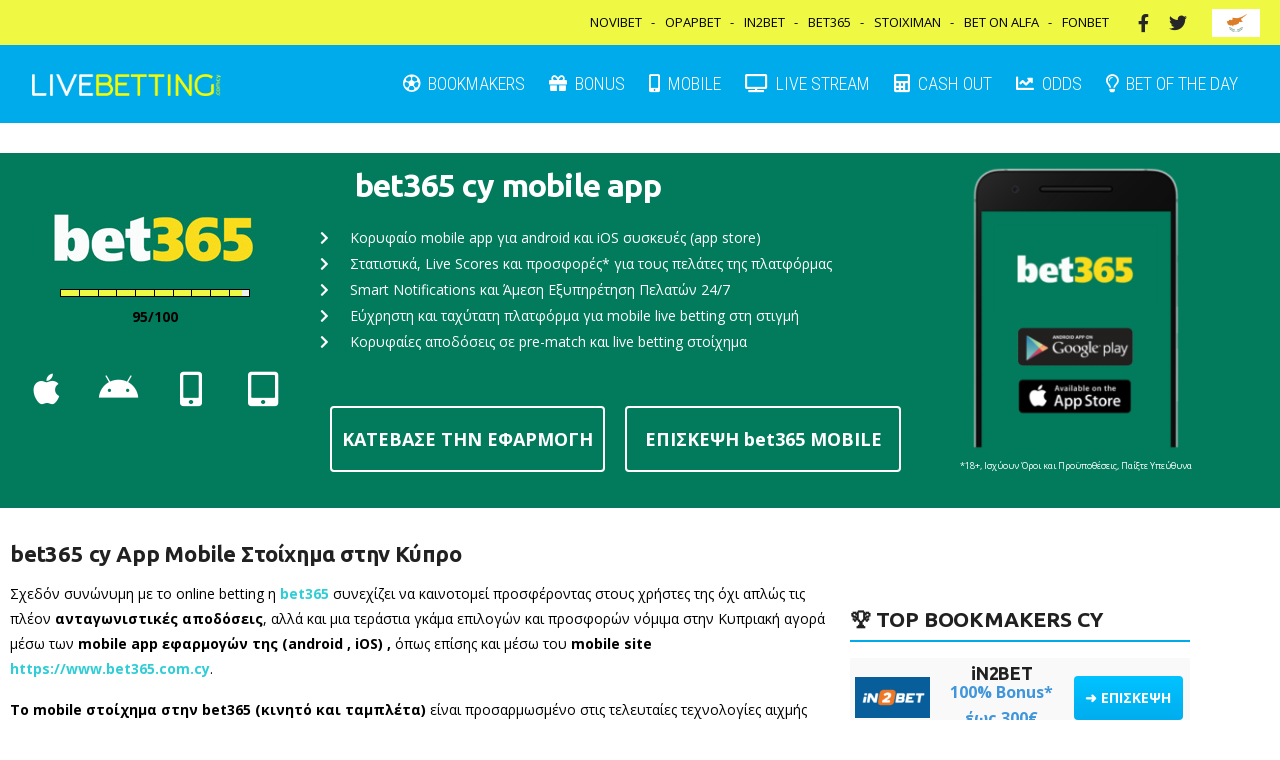

--- FILE ---
content_type: text/html; charset=UTF-8
request_url: https://livebetting.com.cy/bet365-mobile-app/
body_size: 36521
content:
<!doctype html>
<html lang="el">
<head>
    <link rel="dns-prefetch" href="//fonts.gstatic.com">
	<script defer>var to=new Date().getTimezoneOffset();document.cookie = "timeoffset=" + ( to * 60 ) + ";path=/";</script>
	<meta charset="UTF-8">
	<meta name="viewport" content="width=device-width, initial-scale=1">
	<link rel="profile" href="https://gmpg.org/xfn/11">

	<meta name='robots' content='index, follow, max-image-preview:large, max-snippet:-1, max-video-preview:-1' />

	<!-- This site is optimized with the Yoast SEO plugin v26.7 - https://yoast.com/wordpress/plugins/seo/ -->
	<title>bet365 Μobile Αpp ᐉ Download και Εγκατάσταση (Android, iOS)</title>
	<meta name="description" content="bet365 mobile app ➜ Εύκολα βήματα για να κάνετε download και εγκατάσταση της εφαρμογής cy bet365 app σε android (.apk) και iOS❗" />
	<link rel="canonical" href="https://livebetting.com.cy/bet365-mobile-app/" />
	<meta property="og:locale" content="el_GR" />
	<meta property="og:type" content="article" />
	<meta property="og:title" content="bet365 Μobile Αpp ᐉ Download και Εγκατάσταση (Android, iOS)" />
	<meta property="og:description" content="bet365 mobile app ➜ Εύκολα βήματα για να κάνετε download και εγκατάσταση της εφαρμογής cy bet365 app σε android (.apk) και iOS❗" />
	<meta property="og:url" content="https://livebetting.com.cy/bet365-mobile-app/" />
	<meta property="og:site_name" content="LiveBetting.com.cy" />
	<meta property="article:modified_time" content="2024-01-19T13:00:02+00:00" />
	<meta property="og:image" content="https://livebetting.com.cy/wp-content/uploads/2019/01/bet365-mobile-app-android-ios-apple.png" />
	<meta property="og:image:width" content="400" />
	<meta property="og:image:height" content="234" />
	<meta property="og:image:type" content="image/png" />
	<meta name="twitter:card" content="summary_large_image" />
	<meta name="twitter:image" content="https://livebetting.com.cy/wp-content/uploads/2019/01/bet365-mobile-app-android-ios-apple.png" />
	<meta name="twitter:label1" content="Εκτιμώμενος χρόνος ανάγνωσης" />
	<meta name="twitter:data1" content="29 λεπτά" />
	<script type="application/ld+json" class="yoast-schema-graph">{"@context":"https://schema.org","@graph":[{"@type":"WebPage","@id":"https://livebetting.com.cy/bet365-mobile-app/","url":"https://livebetting.com.cy/bet365-mobile-app/","name":"bet365 Μobile Αpp ᐉ Download και Εγκατάσταση (Android, iOS)","isPartOf":{"@id":"https://livebetting.com.cy/#website"},"primaryImageOfPage":{"@id":"https://livebetting.com.cy/bet365-mobile-app/#primaryimage"},"image":{"@id":"https://livebetting.com.cy/bet365-mobile-app/#primaryimage"},"thumbnailUrl":"https://livebetting.com.cy/wp-content/uploads/2019/01/bet365-mobile-app-android-ios-apple.png","datePublished":"2018-12-28T10:47:12+00:00","dateModified":"2024-01-19T13:00:02+00:00","description":"bet365 mobile app ➜ Εύκολα βήματα για να κάνετε download και εγκατάσταση της εφαρμογής cy bet365 app σε android (.apk) και iOS❗","breadcrumb":{"@id":"https://livebetting.com.cy/bet365-mobile-app/#breadcrumb"},"inLanguage":"el","potentialAction":[{"@type":"ReadAction","target":["https://livebetting.com.cy/bet365-mobile-app/"]}]},{"@type":"ImageObject","inLanguage":"el","@id":"https://livebetting.com.cy/bet365-mobile-app/#primaryimage","url":"https://livebetting.com.cy/wp-content/uploads/2019/01/bet365-mobile-app-android-ios-apple.png","contentUrl":"https://livebetting.com.cy/wp-content/uploads/2019/01/bet365-mobile-app-android-ios-apple.png","width":400,"height":234,"caption":"bet365 mobile app android apple iOS εφαρμογή"},{"@type":"BreadcrumbList","@id":"https://livebetting.com.cy/bet365-mobile-app/#breadcrumb","itemListElement":[{"@type":"ListItem","position":1,"name":"Home","item":"https://livebetting.com.cy/"},{"@type":"ListItem","position":2,"name":"bet365 mobile app"}]},{"@type":"WebSite","@id":"https://livebetting.com.cy/#website","url":"https://livebetting.com.cy/","name":"LiveBetting.com.cy","description":"Νόμιμες Στοιχηματικές Εταιρείες στην Κύπρο","publisher":{"@id":"https://livebetting.com.cy/#organization"},"potentialAction":[{"@type":"SearchAction","target":{"@type":"EntryPoint","urlTemplate":"https://livebetting.com.cy/?s={search_term_string}"},"query-input":{"@type":"PropertyValueSpecification","valueRequired":true,"valueName":"search_term_string"}}],"inLanguage":"el"},{"@type":"Organization","@id":"https://livebetting.com.cy/#organization","name":"LiveBetting.com.cy","url":"https://livebetting.com.cy/","logo":{"@type":"ImageObject","inLanguage":"el","@id":"https://livebetting.com.cy/#/schema/logo/image/","url":"https://livebetting.com.cy/wp-content/uploads/2020/12/Screen-Shot-2020-12-25-at-11.17.35.png","contentUrl":"https://livebetting.com.cy/wp-content/uploads/2020/12/Screen-Shot-2020-12-25-at-11.17.35.png","width":282,"height":62,"caption":"LiveBetting.com.cy"},"image":{"@id":"https://livebetting.com.cy/#/schema/logo/image/"}}]}</script>
	<!-- / Yoast SEO plugin. -->



<link rel="alternate" type="application/rss+xml" title="Ροή RSS &raquo; LiveBetting.com.cy" href="https://livebetting.com.cy/feed/" />
<link rel="alternate" type="application/rss+xml" title="Ροή Σχολίων &raquo; LiveBetting.com.cy" href="https://livebetting.com.cy/comments/feed/" />
<link rel="alternate" title="oEmbed (JSON)" type="application/json+oembed" href="https://livebetting.com.cy/wp-json/oembed/1.0/embed?url=https%3A%2F%2Flivebetting.com.cy%2Fbet365-mobile-app%2F" />
<link rel="alternate" title="oEmbed (XML)" type="text/xml+oembed" href="https://livebetting.com.cy/wp-json/oembed/1.0/embed?url=https%3A%2F%2Flivebetting.com.cy%2Fbet365-mobile-app%2F&#038;format=xml" />
<style id='wp-img-auto-sizes-contain-inline-css' type='text/css'>
img:is([sizes=auto i],[sizes^="auto," i]){contain-intrinsic-size:3000px 1500px}
/*# sourceURL=wp-img-auto-sizes-contain-inline-css */
</style>
<style id='wp-emoji-styles-inline-css' type='text/css'>

	img.wp-smiley, img.emoji {
		display: inline !important;
		border: none !important;
		box-shadow: none !important;
		height: 1em !important;
		width: 1em !important;
		margin: 0 0.07em !important;
		vertical-align: -0.1em !important;
		background: none !important;
		padding: 0 !important;
	}
/*# sourceURL=wp-emoji-styles-inline-css */
</style>
<style id='classic-theme-styles-inline-css' type='text/css'>
/*! This file is auto-generated */
.wp-block-button__link{color:#fff;background-color:#32373c;border-radius:9999px;box-shadow:none;text-decoration:none;padding:calc(.667em + 2px) calc(1.333em + 2px);font-size:1.125em}.wp-block-file__button{background:#32373c;color:#fff;text-decoration:none}
/*# sourceURL=/wp-includes/css/classic-themes.min.css */
</style>
<style id='global-styles-inline-css' type='text/css'>
:root{--wp--preset--aspect-ratio--square: 1;--wp--preset--aspect-ratio--4-3: 4/3;--wp--preset--aspect-ratio--3-4: 3/4;--wp--preset--aspect-ratio--3-2: 3/2;--wp--preset--aspect-ratio--2-3: 2/3;--wp--preset--aspect-ratio--16-9: 16/9;--wp--preset--aspect-ratio--9-16: 9/16;--wp--preset--color--black: #000000;--wp--preset--color--cyan-bluish-gray: #abb8c3;--wp--preset--color--white: #ffffff;--wp--preset--color--pale-pink: #f78da7;--wp--preset--color--vivid-red: #cf2e2e;--wp--preset--color--luminous-vivid-orange: #ff6900;--wp--preset--color--luminous-vivid-amber: #fcb900;--wp--preset--color--light-green-cyan: #7bdcb5;--wp--preset--color--vivid-green-cyan: #00d084;--wp--preset--color--pale-cyan-blue: #8ed1fc;--wp--preset--color--vivid-cyan-blue: #0693e3;--wp--preset--color--vivid-purple: #9b51e0;--wp--preset--gradient--vivid-cyan-blue-to-vivid-purple: linear-gradient(135deg,rgb(6,147,227) 0%,rgb(155,81,224) 100%);--wp--preset--gradient--light-green-cyan-to-vivid-green-cyan: linear-gradient(135deg,rgb(122,220,180) 0%,rgb(0,208,130) 100%);--wp--preset--gradient--luminous-vivid-amber-to-luminous-vivid-orange: linear-gradient(135deg,rgb(252,185,0) 0%,rgb(255,105,0) 100%);--wp--preset--gradient--luminous-vivid-orange-to-vivid-red: linear-gradient(135deg,rgb(255,105,0) 0%,rgb(207,46,46) 100%);--wp--preset--gradient--very-light-gray-to-cyan-bluish-gray: linear-gradient(135deg,rgb(238,238,238) 0%,rgb(169,184,195) 100%);--wp--preset--gradient--cool-to-warm-spectrum: linear-gradient(135deg,rgb(74,234,220) 0%,rgb(151,120,209) 20%,rgb(207,42,186) 40%,rgb(238,44,130) 60%,rgb(251,105,98) 80%,rgb(254,248,76) 100%);--wp--preset--gradient--blush-light-purple: linear-gradient(135deg,rgb(255,206,236) 0%,rgb(152,150,240) 100%);--wp--preset--gradient--blush-bordeaux: linear-gradient(135deg,rgb(254,205,165) 0%,rgb(254,45,45) 50%,rgb(107,0,62) 100%);--wp--preset--gradient--luminous-dusk: linear-gradient(135deg,rgb(255,203,112) 0%,rgb(199,81,192) 50%,rgb(65,88,208) 100%);--wp--preset--gradient--pale-ocean: linear-gradient(135deg,rgb(255,245,203) 0%,rgb(182,227,212) 50%,rgb(51,167,181) 100%);--wp--preset--gradient--electric-grass: linear-gradient(135deg,rgb(202,248,128) 0%,rgb(113,206,126) 100%);--wp--preset--gradient--midnight: linear-gradient(135deg,rgb(2,3,129) 0%,rgb(40,116,252) 100%);--wp--preset--font-size--small: 13px;--wp--preset--font-size--medium: 20px;--wp--preset--font-size--large: 36px;--wp--preset--font-size--x-large: 42px;--wp--preset--spacing--20: 0.44rem;--wp--preset--spacing--30: 0.67rem;--wp--preset--spacing--40: 1rem;--wp--preset--spacing--50: 1.5rem;--wp--preset--spacing--60: 2.25rem;--wp--preset--spacing--70: 3.38rem;--wp--preset--spacing--80: 5.06rem;--wp--preset--shadow--natural: 6px 6px 9px rgba(0, 0, 0, 0.2);--wp--preset--shadow--deep: 12px 12px 50px rgba(0, 0, 0, 0.4);--wp--preset--shadow--sharp: 6px 6px 0px rgba(0, 0, 0, 0.2);--wp--preset--shadow--outlined: 6px 6px 0px -3px rgb(255, 255, 255), 6px 6px rgb(0, 0, 0);--wp--preset--shadow--crisp: 6px 6px 0px rgb(0, 0, 0);}:where(.is-layout-flex){gap: 0.5em;}:where(.is-layout-grid){gap: 0.5em;}body .is-layout-flex{display: flex;}.is-layout-flex{flex-wrap: wrap;align-items: center;}.is-layout-flex > :is(*, div){margin: 0;}body .is-layout-grid{display: grid;}.is-layout-grid > :is(*, div){margin: 0;}:where(.wp-block-columns.is-layout-flex){gap: 2em;}:where(.wp-block-columns.is-layout-grid){gap: 2em;}:where(.wp-block-post-template.is-layout-flex){gap: 1.25em;}:where(.wp-block-post-template.is-layout-grid){gap: 1.25em;}.has-black-color{color: var(--wp--preset--color--black) !important;}.has-cyan-bluish-gray-color{color: var(--wp--preset--color--cyan-bluish-gray) !important;}.has-white-color{color: var(--wp--preset--color--white) !important;}.has-pale-pink-color{color: var(--wp--preset--color--pale-pink) !important;}.has-vivid-red-color{color: var(--wp--preset--color--vivid-red) !important;}.has-luminous-vivid-orange-color{color: var(--wp--preset--color--luminous-vivid-orange) !important;}.has-luminous-vivid-amber-color{color: var(--wp--preset--color--luminous-vivid-amber) !important;}.has-light-green-cyan-color{color: var(--wp--preset--color--light-green-cyan) !important;}.has-vivid-green-cyan-color{color: var(--wp--preset--color--vivid-green-cyan) !important;}.has-pale-cyan-blue-color{color: var(--wp--preset--color--pale-cyan-blue) !important;}.has-vivid-cyan-blue-color{color: var(--wp--preset--color--vivid-cyan-blue) !important;}.has-vivid-purple-color{color: var(--wp--preset--color--vivid-purple) !important;}.has-black-background-color{background-color: var(--wp--preset--color--black) !important;}.has-cyan-bluish-gray-background-color{background-color: var(--wp--preset--color--cyan-bluish-gray) !important;}.has-white-background-color{background-color: var(--wp--preset--color--white) !important;}.has-pale-pink-background-color{background-color: var(--wp--preset--color--pale-pink) !important;}.has-vivid-red-background-color{background-color: var(--wp--preset--color--vivid-red) !important;}.has-luminous-vivid-orange-background-color{background-color: var(--wp--preset--color--luminous-vivid-orange) !important;}.has-luminous-vivid-amber-background-color{background-color: var(--wp--preset--color--luminous-vivid-amber) !important;}.has-light-green-cyan-background-color{background-color: var(--wp--preset--color--light-green-cyan) !important;}.has-vivid-green-cyan-background-color{background-color: var(--wp--preset--color--vivid-green-cyan) !important;}.has-pale-cyan-blue-background-color{background-color: var(--wp--preset--color--pale-cyan-blue) !important;}.has-vivid-cyan-blue-background-color{background-color: var(--wp--preset--color--vivid-cyan-blue) !important;}.has-vivid-purple-background-color{background-color: var(--wp--preset--color--vivid-purple) !important;}.has-black-border-color{border-color: var(--wp--preset--color--black) !important;}.has-cyan-bluish-gray-border-color{border-color: var(--wp--preset--color--cyan-bluish-gray) !important;}.has-white-border-color{border-color: var(--wp--preset--color--white) !important;}.has-pale-pink-border-color{border-color: var(--wp--preset--color--pale-pink) !important;}.has-vivid-red-border-color{border-color: var(--wp--preset--color--vivid-red) !important;}.has-luminous-vivid-orange-border-color{border-color: var(--wp--preset--color--luminous-vivid-orange) !important;}.has-luminous-vivid-amber-border-color{border-color: var(--wp--preset--color--luminous-vivid-amber) !important;}.has-light-green-cyan-border-color{border-color: var(--wp--preset--color--light-green-cyan) !important;}.has-vivid-green-cyan-border-color{border-color: var(--wp--preset--color--vivid-green-cyan) !important;}.has-pale-cyan-blue-border-color{border-color: var(--wp--preset--color--pale-cyan-blue) !important;}.has-vivid-cyan-blue-border-color{border-color: var(--wp--preset--color--vivid-cyan-blue) !important;}.has-vivid-purple-border-color{border-color: var(--wp--preset--color--vivid-purple) !important;}.has-vivid-cyan-blue-to-vivid-purple-gradient-background{background: var(--wp--preset--gradient--vivid-cyan-blue-to-vivid-purple) !important;}.has-light-green-cyan-to-vivid-green-cyan-gradient-background{background: var(--wp--preset--gradient--light-green-cyan-to-vivid-green-cyan) !important;}.has-luminous-vivid-amber-to-luminous-vivid-orange-gradient-background{background: var(--wp--preset--gradient--luminous-vivid-amber-to-luminous-vivid-orange) !important;}.has-luminous-vivid-orange-to-vivid-red-gradient-background{background: var(--wp--preset--gradient--luminous-vivid-orange-to-vivid-red) !important;}.has-very-light-gray-to-cyan-bluish-gray-gradient-background{background: var(--wp--preset--gradient--very-light-gray-to-cyan-bluish-gray) !important;}.has-cool-to-warm-spectrum-gradient-background{background: var(--wp--preset--gradient--cool-to-warm-spectrum) !important;}.has-blush-light-purple-gradient-background{background: var(--wp--preset--gradient--blush-light-purple) !important;}.has-blush-bordeaux-gradient-background{background: var(--wp--preset--gradient--blush-bordeaux) !important;}.has-luminous-dusk-gradient-background{background: var(--wp--preset--gradient--luminous-dusk) !important;}.has-pale-ocean-gradient-background{background: var(--wp--preset--gradient--pale-ocean) !important;}.has-electric-grass-gradient-background{background: var(--wp--preset--gradient--electric-grass) !important;}.has-midnight-gradient-background{background: var(--wp--preset--gradient--midnight) !important;}.has-small-font-size{font-size: var(--wp--preset--font-size--small) !important;}.has-medium-font-size{font-size: var(--wp--preset--font-size--medium) !important;}.has-large-font-size{font-size: var(--wp--preset--font-size--large) !important;}.has-x-large-font-size{font-size: var(--wp--preset--font-size--x-large) !important;}
:where(.wp-block-post-template.is-layout-flex){gap: 1.25em;}:where(.wp-block-post-template.is-layout-grid){gap: 1.25em;}
:where(.wp-block-term-template.is-layout-flex){gap: 1.25em;}:where(.wp-block-term-template.is-layout-grid){gap: 1.25em;}
:where(.wp-block-columns.is-layout-flex){gap: 2em;}:where(.wp-block-columns.is-layout-grid){gap: 2em;}
:root :where(.wp-block-pullquote){font-size: 1.5em;line-height: 1.6;}
/*# sourceURL=global-styles-inline-css */
</style>
<link data-minify="1" rel='stylesheet' id='livebetting_style-css' href='https://livebetting.com.cy/wp-content/cache/min/1/wp-content/themes/livebetting/style.min.css?ver=1767980228' type='text/css' media='all' />
<link rel='stylesheet' id='elementor-frontend-css' href='https://livebetting.com.cy/wp-content/uploads/elementor/css/custom-frontend.min.css?ver=1767979970' type='text/css' media='all' />
<link rel='stylesheet' id='widget-image-css' href='https://livebetting.com.cy/wp-content/plugins/elementor/assets/css/widget-image.min.css?ver=3.34.1' type='text/css' media='all' />
<link rel='stylesheet' id='widget-heading-css' href='https://livebetting.com.cy/wp-content/plugins/elementor/assets/css/widget-heading.min.css?ver=3.34.1' type='text/css' media='all' />
<link rel='stylesheet' id='e-popup-css' href='https://livebetting.com.cy/wp-content/plugins/elementor-pro/assets/css/conditionals/popup.min.css?ver=3.33.2' type='text/css' media='all' />
<link data-minify="1" rel='stylesheet' id='elementor-icons-css' href='https://livebetting.com.cy/wp-content/cache/min/1/wp-content/plugins/elementor/assets/lib/eicons/css/elementor-icons.min.css?ver=1767980228' type='text/css' media='all' />
<link rel='stylesheet' id='elementor-post-25627-css' href='https://livebetting.com.cy/wp-content/uploads/elementor/css/post-25627.css?ver=1767979970' type='text/css' media='all' />
<link data-minify="1" rel='stylesheet' id='font-awesome-5-all-css' href='https://livebetting.com.cy/wp-content/cache/min/1/wp-content/plugins/elementor/assets/lib/font-awesome/css/all.min.css?ver=1767980228' type='text/css' media='all' />
<link rel='stylesheet' id='font-awesome-4-shim-css' href='https://livebetting.com.cy/wp-content/plugins/elementor/assets/lib/font-awesome/css/v4-shims.min.css?ver=3.34.1' type='text/css' media='all' />
<link rel='stylesheet' id='widget-icon-list-css' href='https://livebetting.com.cy/wp-content/uploads/elementor/css/custom-widget-icon-list.min.css?ver=1767979970' type='text/css' media='all' />
<link rel='stylesheet' id='widget-divider-css' href='https://livebetting.com.cy/wp-content/plugins/elementor/assets/css/widget-divider.min.css?ver=3.34.1' type='text/css' media='all' />
<link rel='stylesheet' id='elementor-post-21481-css' href='https://livebetting.com.cy/wp-content/uploads/elementor/css/post-21481.css?ver=1767980044' type='text/css' media='all' />
<link rel='stylesheet' id='elementor-post-22704-css' href='https://livebetting.com.cy/wp-content/uploads/elementor/css/post-22704.css?ver=1767979971' type='text/css' media='all' />
<style id='rocket-lazyload-inline-css' type='text/css'>
.rll-youtube-player{position:relative;padding-bottom:56.23%;height:0;overflow:hidden;max-width:100%;}.rll-youtube-player:focus-within{outline: 2px solid currentColor;outline-offset: 5px;}.rll-youtube-player iframe{position:absolute;top:0;left:0;width:100%;height:100%;z-index:100;background:0 0}.rll-youtube-player img{bottom:0;display:block;left:0;margin:auto;max-width:100%;width:100%;position:absolute;right:0;top:0;border:none;height:auto;-webkit-transition:.4s all;-moz-transition:.4s all;transition:.4s all}.rll-youtube-player img:hover{-webkit-filter:brightness(75%)}.rll-youtube-player .play{height:100%;width:100%;left:0;top:0;position:absolute;background:url(https://livebetting.com.cy/wp-content/plugins/wp-rocket/assets/img/youtube.png) no-repeat center;background-color: transparent !important;cursor:pointer;border:none;}
/*# sourceURL=rocket-lazyload-inline-css */
</style>
<link data-minify="1" rel='stylesheet' id='elementor-gf-local-roboto-css' href='https://livebetting.com.cy/wp-content/cache/min/1/wp-content/uploads/elementor/google-fonts/css/roboto.css?ver=1767980228' type='text/css' media='all' />
<link data-minify="1" rel='stylesheet' id='elementor-gf-local-robotoslab-css' href='https://livebetting.com.cy/wp-content/cache/min/1/wp-content/uploads/elementor/google-fonts/css/robotoslab.css?ver=1767980228' type='text/css' media='all' />
<link rel='stylesheet' id='elementor-icons-shared-0-css' href='https://livebetting.com.cy/wp-content/plugins/elementor/assets/lib/font-awesome/css/fontawesome.min.css?ver=5.15.3' type='text/css' media='all' />
<link data-minify="1" rel='stylesheet' id='elementor-icons-fa-brands-css' href='https://livebetting.com.cy/wp-content/cache/min/1/wp-content/plugins/elementor/assets/lib/font-awesome/css/brands.min.css?ver=1767980313' type='text/css' media='all' />
<link data-minify="1" rel='stylesheet' id='elementor-icons-fa-solid-css' href='https://livebetting.com.cy/wp-content/cache/min/1/wp-content/plugins/elementor/assets/lib/font-awesome/css/solid.min.css?ver=1767980228' type='text/css' media='all' />
<script type="text/javascript" src="https://livebetting.com.cy/wp-includes/js/jquery/jquery.min.js?ver=3.7.1" id="jquery-core-js" data-rocket-defer defer></script>
<script type="text/javascript" src="https://livebetting.com.cy/wp-includes/js/jquery/jquery-migrate.min.js?ver=3.4.1" id="jquery-migrate-js" data-rocket-defer defer></script>
<script type="text/javascript" src="https://livebetting.com.cy/wp-content/plugins/elementor/assets/lib/font-awesome/js/v4-shims.min.js?ver=3.34.1" id="font-awesome-4-shim-js" data-rocket-defer defer></script>
<link rel="https://api.w.org/" href="https://livebetting.com.cy/wp-json/" /><link rel="alternate" title="JSON" type="application/json" href="https://livebetting.com.cy/wp-json/wp/v2/pages/21481" /><link rel="EditURI" type="application/rsd+xml" title="RSD" href="https://livebetting.com.cy/xmlrpc.php?rsd" />

<link rel='shortlink' href='https://livebetting.com.cy/?p=21481' />
<style type="text/css">.eafl-disclaimer-small{font-size:.8em}.eafl-disclaimer-smaller{font-size:.6em}</style><meta name="generator" content="Elementor 3.34.1; features: additional_custom_breakpoints; settings: css_print_method-external, google_font-enabled, font_display-auto">
			<style>
				.e-con.e-parent:nth-of-type(n+4):not(.e-lazyloaded):not(.e-no-lazyload),
				.e-con.e-parent:nth-of-type(n+4):not(.e-lazyloaded):not(.e-no-lazyload) * {
					background-image: none !important;
				}
				@media screen and (max-height: 1024px) {
					.e-con.e-parent:nth-of-type(n+3):not(.e-lazyloaded):not(.e-no-lazyload),
					.e-con.e-parent:nth-of-type(n+3):not(.e-lazyloaded):not(.e-no-lazyload) * {
						background-image: none !important;
					}
				}
				@media screen and (max-height: 640px) {
					.e-con.e-parent:nth-of-type(n+2):not(.e-lazyloaded):not(.e-no-lazyload),
					.e-con.e-parent:nth-of-type(n+2):not(.e-lazyloaded):not(.e-no-lazyload) * {
						background-image: none !important;
					}
				}
			</style>
			<!-- Google Tag Manager -->
<script>(function(w,d,s,l,i){w[l]=w[l]||[];w[l].push({'gtm.start':
new Date().getTime(),event:'gtm.js'});var f=d.getElementsByTagName(s)[0],
j=d.createElement(s),dl=l!='dataLayer'?'&l='+l:'';j.async=true;j.src=
'https://www.googletagmanager.com/gtm.js?id='+i+dl;f.parentNode.insertBefore(j,f);
})(window,document,'script','dataLayer','GTM-NPR884H');</script>
<!-- End Google Tag Manager -->

<!-- Taboola Pixel Code -->
<script type='text/javascript'>
  window._tfa = window._tfa || [];
  window._tfa.push({notify: 'event', name: 'page_view', id: 1385278});
  !function (t, f, a, x) {
         if (!document.getElementById(x)) {
            t.async = 1;t.src = a;t.id=x;f.parentNode.insertBefore(t, f);
         }
  }(document.createElement('script'),
  document.getElementsByTagName('script')[0],
  '//cdn.taboola.com/libtrc/unip/1385278/tfa.js',
  'tb_tfa_script');
</script>
<!-- End of Taboola Pixel Code --><link rel="icon" href="https://livebetting.com.cy/wp-content/uploads/2018/12/favicon.png" sizes="32x32" />
<link rel="icon" href="https://livebetting.com.cy/wp-content/uploads/2018/12/favicon.png" sizes="192x192" />
<link rel="apple-touch-icon" href="https://livebetting.com.cy/wp-content/uploads/2018/12/favicon.png" />
<meta name="msapplication-TileImage" content="https://livebetting.com.cy/wp-content/uploads/2018/12/favicon.png" />
		<style type="text/css" id="wp-custom-css">
			.pre-loader {display:none}

[itemprop="reviewRating"] {
	display: block;
	max-width: 100%;
}

[itemprop="reviewRating"] img {
	max-width: 100%;
	display: inline-block;
	margin: 0 auto;
}

#page_header #affiliate_links .row .col-xs > div  {
    vertical-align: middle;
}

.betting_company .ranking,
.betting_company .company_logo {
	text-align: center;
}

ul li a, 
ol li a {
	color: #31cdd6;
}
.inline-button {
text-decoration: none;
display: inline-block;
vertical-align: middle;
border-color: #fff;
width: 250px;
height: 67px;
border-top-left-radius: 4px;
border-top-right-radius: 4px;
border-bottom-left-radius: 4px;
border-bottom-right-radius: 4px;
border-style: solid;
border-width: 2px;
background-color: rgba(2,123,92);
box-shadow: none;
color: #fff;
font-family: Tahoma;
font-size: 20px;
text-align: center;
font-style: normal;
font-weight: 700;
padding-top: 22px;
padding-right: 0;
padding-bottom: 0;
padding-left: 0;
line-height: 1em;
box-sizing: border-box;
margin-top: 20px;
}

.inline-button:hover {
color: #000;
border-color: #ffdf1b;
background-color: rgba(255,223,27);
}

.btn-stoiximan {
color: #fff;
border-color: #1060ab;
background-color: rgba(0,102,204);
}

.btn-stoiximan:hover { 
color: #fff;
border-color: #e70161;
background-color: rgba(255,1,67);
}

ul.footer_social_media {
	display: block;
	text-align: center;
}

ul.footer_social_media li {
	display: inline-block !important;
	padding: 3px;
	background: #676767;
  width: 32px;
  border-radius: 6px;
  margin: 0 2px;
	transition: background .22s ease-in-out;
}

ul.footer_social_media li:hover {
	background: #00abeb;
}		</style>
		<style id="kirki-inline-styles"></style><noscript><style id="rocket-lazyload-nojs-css">.rll-youtube-player, [data-lazy-src]{display:none !important;}</style></noscript><meta name="generator" content="WP Rocket 3.20.3" data-wpr-features="wpr_defer_js wpr_lazyload_images wpr_lazyload_iframes wpr_image_dimensions wpr_minify_css wpr_preload_links wpr_desktop" /></head>
<body class="wp-singular page-template page-template-elementor_header_footer page page-id-21481 wp-custom-logo wp-theme-livebetting no-sidebar elementor-default elementor-template-full-width elementor-kit-25627 elementor-page elementor-page-21481">
<!-- Google Tag Manager (noscript) -->
<noscript><iframe src="https://www.googletagmanager.com/ns.html?id=GTM-NPR884H"
height="0" width="0" style="display:none;visibility:hidden"></iframe></noscript>
<!-- End Google Tag Manager (noscript) -->
<a
	id="back_to_top"
	href="#"
>
	<span class="fa-stack">
		<i class="qode_icon_font_awesome fa fa-arrow-up "></i>
	</span>
</a>
<header data-rocket-location-hash="3719b3857bddf191c442fc9503f9870e" id="page_header">
	<section data-rocket-location-hash="2de0c1010f27e3ff7c5dc8508a1a6a87" id="affiliate_links">
	<div data-rocket-location-hash="8cf8b233c168af269a213b6e05d249f9" class="row">
		<div class="col-xs text-right">
						<div class="right_sections links-container">
									<a
						href="/novibet"
						target="_self"
					>
						NOVIBET					</a>
										<a
						href="/opap-bet/"
						target="_self"
					>
						OPAPBET					</a>
										<a
						href="/in2bet/"
						target="_self"
					>
						in2bet					</a>
										<a
						href="/bet365/"
						target="_self"
					>
						Bet365					</a>
										<a
						href="/stoiximan/"
						target="_self"
					>
						Stoiximan					</a>
										<a
						href="/bet-on-alfa/"
						target="_self"
					>
						Bet On Alfa					</a>
										<a
						href="/visit/fonbet/"
						target="_self"
					>
						FONBET					</a>
								</div>
			<div class="right_sections social_links_container">
									<a
						href="https://www.facebook.com/livebetting.com.cy"
						target="_blank"
					>
								<span class="facebook">
									<i
										class="fa fa-facebook"
										aria-hidden="true"
									></i>
								</span>
					</a>
										<a
						href="https://twitter.com/livebettingcy"
						target="_blank"
					>
								<span class="twitter">
									<i
										class="fa fa-twitter"
										aria-hidden="true"
									></i>
								</span>
					</a>
								</div>
			<div class="right_sections icons_container">
									<img width="48" height="45"
					 src="data:image/svg+xml,%3Csvg%20xmlns='http://www.w3.org/2000/svg'%20viewBox='0%200%2048%2045'%3E%3C/svg%3E"
						alt="This is the alt text"
				 data-lazy-src="https://livebetting.com.cy/wp-content/uploads/2018/12/cyprus-flag-48x45.png"	><noscript><img width="48" height="45"
						src="https://livebetting.com.cy/wp-content/uploads/2018/12/cyprus-flag-48x45.png"
						alt="This is the alt text"
					></noscript>
								</div>
		</div>
	</div>
</section>
<section id="navigation">
	<div class="container-fluid">
		<div class="row middle-xs middle-sm middle-md middle-lg middle-xl">
			<div class="col-xs-12 col-sm-12 col-md-12 col-lg-2 logo-section">
				<a href="https://livebetting.com.cy/" class="custom-logo-link" rel="home"><img width="250" height="29" src="data:image/svg+xml,%3Csvg%20xmlns='http://www.w3.org/2000/svg'%20viewBox='0%200%20250%2029'%3E%3C/svg%3E" class="custom-logo" alt="Live Betting Logo" decoding="async" data-lazy-srcset="https://livebetting.com.cy/wp-content/uploads/2018/12/live-betting-logo.png 250w, https://livebetting.com.cy/wp-content/uploads/2018/12/live-betting-logo-240x29.png 240w" data-lazy-sizes="(max-width: 250px) 100vw, 250px" data-lazy-src="https://livebetting.com.cy/wp-content/uploads/2018/12/live-betting-logo.png" /><noscript><img width="250" height="29" src="https://livebetting.com.cy/wp-content/uploads/2018/12/live-betting-logo.png" class="custom-logo" alt="Live Betting Logo" decoding="async" srcset="https://livebetting.com.cy/wp-content/uploads/2018/12/live-betting-logo.png 250w, https://livebetting.com.cy/wp-content/uploads/2018/12/live-betting-logo-240x29.png 240w" sizes="(max-width: 250px) 100vw, 250px" /></noscript></a>				<button class="hamburger hamburger--slider" type="button">
							<span class="hamburger-box">
								<span class="hamburger-inner"></span>
							</span>
				</button>
			</div>
			<div class="col-lg-10 text-right nav-bar">
				<div class="menu-main-menu-container"><ul id="primary-menu" class="menu"><li id="menu-item-333" class="menu-item menu-item-type-post_type menu-item-object-page menu-item-has-children menu-item-333"><a href="https://livebetting.com.cy/nomimes-stoiximatikes-etaireies-kipros/"><i class="fa fa-futbol-o pre-icon"></i> Bookmakers</a><i class="fa fa-angle-right caret"></i>
<ul class="sub-menu">
	<li id="menu-item-39822" class="menu-item menu-item-type-post_type menu-item-object-page menu-item-39822"><a href="https://livebetting.com.cy/in2bet/">IN2BET CY</a></li>
	<li id="menu-item-36347" class="menu-item menu-item-type-post_type menu-item-object-page menu-item-36347"><a href="https://livebetting.com.cy/novibet/">Novibet cy</a></li>
	<li id="menu-item-423" class="menu-item menu-item-type-post_type menu-item-object-page menu-item-423"><a href="https://livebetting.com.cy/bet365/">Bet365 cy</a></li>
	<li id="menu-item-434" class="menu-item menu-item-type-post_type menu-item-object-page menu-item-434"><a href="https://livebetting.com.cy/stoiximan/">Stoiximan cy</a></li>
	<li id="menu-item-26288" class="menu-item menu-item-type-post_type menu-item-object-page menu-item-26288"><a href="https://livebetting.com.cy/meridianbet/">Meridianbet cy</a></li>
	<li id="menu-item-33871" class="menu-item menu-item-type-post_type menu-item-object-page menu-item-33871"><a href="https://livebetting.com.cy/opap-bet/">OpapBet CY</a></li>
	<li id="menu-item-450" class="menu-item menu-item-type-post_type menu-item-object-page menu-item-450"><a href="https://livebetting.com.cy/bet-on-alfa/">Betonalfa cy</a></li>
	<li id="menu-item-29402" class="menu-item menu-item-type-post_type menu-item-object-page menu-item-29402"><a href="https://livebetting.com.cy/fonbet/">Fonbet CY</a></li>
	<li id="menu-item-451" class="menu-item menu-item-type-post_type menu-item-object-page menu-item-451"><a href="https://livebetting.com.cy/winmasters/">WinMasters cy</a></li>
</ul>
</li>
<li id="menu-item-500" class="menu-item menu-item-type-post_type menu-item-object-page menu-item-has-children menu-item-500"><a href="https://livebetting.com.cy/stoixima-bonus/"><i class="fa fa-gift pre-icon"></i> Bonus</a><i class="fa fa-angle-right caret"></i>
<ul class="sub-menu">
	<li id="menu-item-40219" class="menu-item menu-item-type-post_type menu-item-object-page menu-item-40219"><a href="https://livebetting.com.cy/in2bet-bonus/">in2bet Bonus</a></li>
	<li id="menu-item-511" class="menu-item menu-item-type-post_type menu-item-object-page menu-item-511"><a href="https://livebetting.com.cy/bet365-bonus/">Bet365 bonus</a></li>
	<li id="menu-item-516" class="menu-item menu-item-type-post_type menu-item-object-page menu-item-516"><a href="https://livebetting.com.cy/stoiximan-bonus/">Stoiximan bonus</a></li>
	<li id="menu-item-33870" class="menu-item menu-item-type-post_type menu-item-object-page menu-item-33870"><a href="https://livebetting.com.cy/opapbet-bonus/">Οpapbet bonus</a></li>
	<li id="menu-item-548" class="menu-item menu-item-type-post_type menu-item-object-page menu-item-548"><a href="https://livebetting.com.cy/meridianbet-bonus/">Meridianbet Bonus</a></li>
	<li id="menu-item-526" class="menu-item menu-item-type-post_type menu-item-object-page menu-item-526"><a href="https://livebetting.com.cy/betonalfa-bonus/">Βetonalfa Bonus</a></li>
	<li id="menu-item-520" class="menu-item menu-item-type-post_type menu-item-object-page menu-item-520"><a href="https://livebetting.com.cy/winmasters-bonus/">Winmasters Bonus</a></li>
</ul>
</li>
<li id="menu-item-21480" class="menu-item menu-item-type-post_type menu-item-object-page current-menu-ancestor current-menu-parent current_page_parent current_page_ancestor menu-item-has-children menu-item-21480"><a href="https://livebetting.com.cy/mobile-stoixima-app/"><i class="fas fa-mobile-alt pre-icon"></i> Mobile</a><i class="fa fa-angle-right caret"></i>
<ul class="sub-menu">
	<li id="menu-item-40241" class="menu-item menu-item-type-post_type menu-item-object-page menu-item-40241"><a href="https://livebetting.com.cy/in2bet-app/">in2bet app</a></li>
	<li id="menu-item-21490" class="menu-item menu-item-type-post_type menu-item-object-page current-menu-item page_item page-item-21481 current_page_item menu-item-21490"><a href="https://livebetting.com.cy/bet365-mobile-app/">Bet365 App</a></li>
	<li id="menu-item-21495" class="menu-item menu-item-type-post_type menu-item-object-page menu-item-21495"><a href="https://livebetting.com.cy/stoiximan-mobile-app/">Stoiximan App</a></li>
	<li id="menu-item-37242" class="menu-item menu-item-type-post_type menu-item-object-page menu-item-37242"><a href="https://livebetting.com.cy/novibet-app/">Novibet app</a></li>
	<li id="menu-item-39874" class="menu-item menu-item-type-post_type menu-item-object-page menu-item-39874"><a href="https://livebetting.com.cy/in2bet/">in2bet APP</a></li>
	<li id="menu-item-21517" class="menu-item menu-item-type-post_type menu-item-object-page menu-item-21517"><a href="https://livebetting.com.cy/betonalfa-mobile-app/">Betonalfa App</a></li>
	<li id="menu-item-33869" class="menu-item menu-item-type-post_type menu-item-object-page menu-item-33869"><a href="https://livebetting.com.cy/opapbet-mobile-app/">Opapbet App</a></li>
	<li id="menu-item-21578" class="menu-item menu-item-type-post_type menu-item-object-page menu-item-21578"><a href="https://livebetting.com.cy/meridianbet-mobile-app/">Meridianbet App</a></li>
	<li id="menu-item-21502" class="menu-item menu-item-type-post_type menu-item-object-page menu-item-21502"><a href="https://livebetting.com.cy/winmasters-mobile-app/">Winmasters App</a></li>
</ul>
</li>
<li id="menu-item-21404" class="menu-item menu-item-type-post_type menu-item-object-page menu-item-has-children menu-item-21404"><a href="https://livebetting.com.cy/live-streaming/"><i class="fa fa-television pre-icon"></i> Live Stream</a><i class="fa fa-angle-right caret"></i>
<ul class="sub-menu">
	<li id="menu-item-21416" class="menu-item menu-item-type-post_type menu-item-object-page menu-item-21416"><a href="https://livebetting.com.cy/bet365-live-stream/">Bet365 Live Stream</a></li>
	<li id="menu-item-21420" class="menu-item menu-item-type-post_type menu-item-object-page menu-item-21420"><a href="https://livebetting.com.cy/stoiximan-live-stream/">Stoiximan Live Stream</a></li>
	<li id="menu-item-21456" class="menu-item menu-item-type-post_type menu-item-object-page menu-item-21456"><a href="https://livebetting.com.cy/meridianbet-live-stream/">Meridianbet Live Stream</a></li>
	<li id="menu-item-21432" class="menu-item menu-item-type-post_type menu-item-object-page menu-item-21432"><a href="https://livebetting.com.cy/bet-on-alfa-live-stream/">Betonalfa Live Stream</a></li>
</ul>
</li>
<li id="menu-item-24302" class="menu-item menu-item-type-post_type menu-item-object-page menu-item-has-children menu-item-24302"><a href="https://livebetting.com.cy/cash-out-kipros-stoiximatikes-etairies/"><i class="fa fa-calculator pre-icon"></i> CASH OUT</a><i class="fa fa-angle-right caret"></i>
<ul class="sub-menu">
	<li id="menu-item-24304" class="menu-item menu-item-type-post_type menu-item-object-page menu-item-24304"><a href="https://livebetting.com.cy/bet365-cy-cash-out/">Bet365 CASH OUT</a></li>
	<li id="menu-item-24303" class="menu-item menu-item-type-post_type menu-item-object-page menu-item-24303"><a href="https://livebetting.com.cy/stoiximan-cy-cash-out/">Stoiximan Cash Out</a></li>
</ul>
</li>
<li id="menu-item-26205" class="menu-item menu-item-type-post_type menu-item-object-page menu-item-26205"><a href="https://livebetting.com.cy/odds/"><i class="fa fa-line-chart pre-icon"></i> ODDS</a></li>
<li id="menu-item-36981" class="menu-item menu-item-type-taxonomy menu-item-object-category menu-item-36981"><a href="https://livebetting.com.cy/bet-of-the-day/"><i class="fa fa-lightbulb-o pre-icon"></i> BET OF THE DAY</a></li>
</ul></div>			</div>
		</div>
	</div>
</section>
</header>
<div data-rocket-location-hash="9aeef69b3a30307314ed240f74205056" id="content" class="site-content">		<div data-rocket-location-hash="e9c98326d87821cbe486af47f65635bc" data-elementor-type="wp-post" data-elementor-id="21481" class="elementor elementor-21481" data-elementor-post-type="page">
						<section data-rocket-location-hash="f144e1ab8c57ab56126d35a4dccb9e36" class="elementor-section elementor-top-section elementor-element elementor-element-4450087e elementor-section-boxed elementor-section-height-default elementor-section-height-default" data-id="4450087e" data-element_type="section" data-settings="{&quot;background_background&quot;:&quot;classic&quot;}">
						<div class="elementor-container elementor-column-gap-default">
					<div class="elementor-column elementor-col-33 elementor-top-column elementor-element elementor-element-3baebc05" data-id="3baebc05" data-element_type="column">
			<div class="elementor-widget-wrap elementor-element-populated">
						<div class="elementor-element elementor-element-1a79aa41 elementor-widget elementor-widget-image" data-id="1a79aa41" data-element_type="widget" data-widget_type="image.default">
				<div class="elementor-widget-container">
																<a href="/visit/bet365">
							<img decoding="async" width="280" height="150" src="data:image/svg+xml,%3Csvg%20xmlns='http://www.w3.org/2000/svg'%20viewBox='0%200%20280%20150'%3E%3C/svg%3E" class="attachment-large size-large wp-image-336" alt="bet365cy-bonus" data-lazy-src="https://livebetting.com.cy/wp-content/uploads/2018/12/Bet365Bookmakers.jpg" /><noscript><img decoding="async" width="280" height="150" src="https://livebetting.com.cy/wp-content/uploads/2018/12/Bet365Bookmakers.jpg" class="attachment-large size-large wp-image-336" alt="bet365cy-bonus" /></noscript>								</a>
															</div>
				</div>
				<div class="elementor-element elementor-element-5050e26 elementor-widget elementor-widget-lb_progress_bar" data-id="5050e26" data-element_type="widget" data-widget_type="lb_progress_bar.default">
				<div class="elementor-widget-container">
							<div
			class="progress-wrap progress"
			data-progress-percent="95"
		>
			<div class="progress-bar progress"></div>
			<span class="t t1"></span>
			<span class="t t2"></span>
			<span class="t t3"></span>
			<span class="t t4"></span>
			<span class="t t5"></span>
			<span class="t t6"></span>
			<span class="t t7"></span>
			<span class="t t8"></span>
			<span class="t t9"></span>
		</div>
						</div>
				</div>
				<div class="elementor-element elementor-element-2c477596 elementor-widget elementor-widget-heading" data-id="2c477596" data-element_type="widget" data-widget_type="heading.default">
				<div class="elementor-widget-container">
					<span class="elementor-heading-title elementor-size-default">95/100</span>				</div>
				</div>
				<section class="elementor-section elementor-inner-section elementor-element elementor-element-b062fcf elementor-section-boxed elementor-section-height-default elementor-section-height-default" data-id="b062fcf" data-element_type="section">
						<div class="elementor-container elementor-column-gap-default">
					<div class="elementor-column elementor-col-25 elementor-inner-column elementor-element elementor-element-87d28c8" data-id="87d28c8" data-element_type="column">
			<div class="elementor-widget-wrap elementor-element-populated">
						<div class="elementor-element elementor-element-300e9e6 elementor-view-default elementor-widget elementor-widget-icon" data-id="300e9e6" data-element_type="widget" data-widget_type="icon.default">
				<div class="elementor-widget-container">
							<div class="elementor-icon-wrapper">
			<div class="elementor-icon">
			<i aria-hidden="true" class="fab fa-apple"></i>			</div>
		</div>
						</div>
				</div>
					</div>
		</div>
				<div class="elementor-column elementor-col-25 elementor-inner-column elementor-element elementor-element-a9f78f3" data-id="a9f78f3" data-element_type="column">
			<div class="elementor-widget-wrap elementor-element-populated">
						<div class="elementor-element elementor-element-fc8cc39 elementor-view-default elementor-widget elementor-widget-icon" data-id="fc8cc39" data-element_type="widget" data-widget_type="icon.default">
				<div class="elementor-widget-container">
							<div class="elementor-icon-wrapper">
			<div class="elementor-icon">
			<i aria-hidden="true" class="fab fa-android"></i>			</div>
		</div>
						</div>
				</div>
					</div>
		</div>
				<div class="elementor-column elementor-col-25 elementor-inner-column elementor-element elementor-element-60882b6" data-id="60882b6" data-element_type="column">
			<div class="elementor-widget-wrap elementor-element-populated">
						<div class="elementor-element elementor-element-e46619d elementor-view-default elementor-widget elementor-widget-icon" data-id="e46619d" data-element_type="widget" data-widget_type="icon.default">
				<div class="elementor-widget-container">
							<div class="elementor-icon-wrapper">
			<div class="elementor-icon">
			<i aria-hidden="true" class="fas fa-mobile-alt"></i>			</div>
		</div>
						</div>
				</div>
					</div>
		</div>
				<div class="elementor-column elementor-col-25 elementor-inner-column elementor-element elementor-element-0e50889" data-id="0e50889" data-element_type="column">
			<div class="elementor-widget-wrap elementor-element-populated">
						<div class="elementor-element elementor-element-0997169 elementor-view-default elementor-widget elementor-widget-icon" data-id="0997169" data-element_type="widget" data-widget_type="icon.default">
				<div class="elementor-widget-container">
							<div class="elementor-icon-wrapper">
			<div class="elementor-icon">
			<i aria-hidden="true" class="fas fa-tablet-alt"></i>			</div>
		</div>
						</div>
				</div>
					</div>
		</div>
					</div>
		</section>
					</div>
		</div>
				<div class="elementor-column elementor-col-33 elementor-top-column elementor-element elementor-element-b50a4c5" data-id="b50a4c5" data-element_type="column">
			<div class="elementor-widget-wrap elementor-element-populated">
						<div class="elementor-element elementor-element-75b8b888 elementor-widget elementor-widget-heading" data-id="75b8b888" data-element_type="widget" data-widget_type="heading.default">
				<div class="elementor-widget-container">
					<h1 class="elementor-heading-title elementor-size-default">bet365 cy mobile app</h1>				</div>
				</div>
				<div class="elementor-element elementor-element-8b19473 elementor-icon-list--layout-traditional elementor-list-item-link-full_width elementor-widget elementor-widget-icon-list" data-id="8b19473" data-element_type="widget" data-widget_type="icon-list.default">
				<div class="elementor-widget-container">
							<ul class="elementor-icon-list-items">
							<li class="elementor-icon-list-item">
											<span class="elementor-icon-list-icon">
							<i aria-hidden="true" class="fas fa-chevron-right"></i>						</span>
										<span class="elementor-icon-list-text">Κορυφαίο mobile app για android και iOS συσκευές (app store)</span>
									</li>
								<li class="elementor-icon-list-item">
											<span class="elementor-icon-list-icon">
							<i aria-hidden="true" class="fas fa-chevron-right"></i>						</span>
										<span class="elementor-icon-list-text">Στατιστικά, Live Scores και προσφορές* για τους πελάτες της πλατφόρμας</span>
									</li>
								<li class="elementor-icon-list-item">
											<span class="elementor-icon-list-icon">
							<i aria-hidden="true" class="fas fa-chevron-right"></i>						</span>
										<span class="elementor-icon-list-text">Smart Notifications και Άμεση Εξυπηρέτηση Πελατών 24/7</span>
									</li>
								<li class="elementor-icon-list-item">
											<span class="elementor-icon-list-icon">
							<i aria-hidden="true" class="fas fa-chevron-right"></i>						</span>
										<span class="elementor-icon-list-text">Εύχρηστη και ταχύτατη πλατφόρμα για mobile live betting στη στιγμή</span>
									</li>
								<li class="elementor-icon-list-item">
											<span class="elementor-icon-list-icon">
							<i aria-hidden="true" class="fas fa-chevron-right"></i>						</span>
										<span class="elementor-icon-list-text">Κορυφαίες αποδόσεις σε pre-match και live betting στοίχημα</span>
									</li>
						</ul>
						</div>
				</div>
				<section class="elementor-section elementor-inner-section elementor-element elementor-element-803a5f5 elementor-section-boxed elementor-section-height-default elementor-section-height-default" data-id="803a5f5" data-element_type="section">
						<div class="elementor-container elementor-column-gap-default">
					<div class="elementor-column elementor-col-50 elementor-inner-column elementor-element elementor-element-4058d65" data-id="4058d65" data-element_type="column">
			<div class="elementor-widget-wrap elementor-element-populated">
						<div class="elementor-element elementor-element-333598df elementor-align-justify banner_button elementor-widget elementor-widget-button" data-id="333598df" data-element_type="widget" data-widget_type="button.default">
				<div class="elementor-widget-container">
									<div class="elementor-button-wrapper">
					<a class="elementor-button elementor-button-link elementor-size-md" href="/visit/bet365/">
						<span class="elementor-button-content-wrapper">
									<span class="elementor-button-text">ΚΑΤΕΒΑΣΕ ΤΗΝ ΕΦΑΡΜΟΓΗ</span>
					</span>
					</a>
				</div>
								</div>
				</div>
					</div>
		</div>
				<div class="elementor-column elementor-col-50 elementor-inner-column elementor-element elementor-element-1c248bb" data-id="1c248bb" data-element_type="column">
			<div class="elementor-widget-wrap elementor-element-populated">
						<div class="elementor-element elementor-element-1066064d elementor-align-justify banner_button elementor-widget elementor-widget-button" data-id="1066064d" data-element_type="widget" data-widget_type="button.default">
				<div class="elementor-widget-container">
									<div class="elementor-button-wrapper">
					<a class="elementor-button elementor-button-link elementor-size-md" href="/visit/bet365/">
						<span class="elementor-button-content-wrapper">
									<span class="elementor-button-text">ΕΠΙΣΚΕΨΗ bet365 MOBILE</span>
					</span>
					</a>
				</div>
								</div>
				</div>
				<div class="elementor-element elementor-element-579ccd1 elementor-hidden-desktop elementor-hidden-tablet elementor-widget elementor-widget-heading" data-id="579ccd1" data-element_type="widget" data-widget_type="heading.default">
				<div class="elementor-widget-container">
					<h5 class="elementor-heading-title elementor-size-default">*18+, Ισχύουν όροι και προϋποθέσεις | Παίξτε Υπεύθυνα</h5>				</div>
				</div>
					</div>
		</div>
					</div>
		</section>
					</div>
		</div>
				<div class="elementor-column elementor-col-33 elementor-top-column elementor-element elementor-element-2765c915" data-id="2765c915" data-element_type="column">
			<div class="elementor-widget-wrap elementor-element-populated">
						<div class="elementor-element elementor-element-023a5bc elementor-hidden-tablet elementor-hidden-phone elementor-widget elementor-widget-image" data-id="023a5bc" data-element_type="widget" data-widget_type="image.default">
				<div class="elementor-widget-container">
															<img fetchpriority="high" decoding="async" width="300" height="300" src="data:image/svg+xml,%3Csvg%20xmlns='http://www.w3.org/2000/svg'%20viewBox='0%200%20300%20300'%3E%3C/svg%3E" class="attachment-medium size-medium wp-image-21483" alt="" data-lazy-srcset="https://livebetting.com.cy/wp-content/uploads/2018/12/mobile-tempate-1-300x300.png 300w, https://livebetting.com.cy/wp-content/uploads/2018/12/mobile-tempate-1-991x991.png 991w, https://livebetting.com.cy/wp-content/uploads/2018/12/mobile-tempate-1-767x767.png 767w, https://livebetting.com.cy/wp-content/uploads/2018/12/mobile-tempate-1-576x576.png 576w, https://livebetting.com.cy/wp-content/uploads/2018/12/mobile-tempate-1-150x150.png 150w, https://livebetting.com.cy/wp-content/uploads/2018/12/mobile-tempate-1-768x768.png 768w, https://livebetting.com.cy/wp-content/uploads/2018/12/mobile-tempate-1.png 1000w" data-lazy-sizes="(max-width: 300px) 100vw, 300px" data-lazy-src="https://livebetting.com.cy/wp-content/uploads/2018/12/mobile-tempate-1-300x300.png" /><noscript><img fetchpriority="high" decoding="async" width="300" height="300" src="https://livebetting.com.cy/wp-content/uploads/2018/12/mobile-tempate-1-300x300.png" class="attachment-medium size-medium wp-image-21483" alt="" srcset="https://livebetting.com.cy/wp-content/uploads/2018/12/mobile-tempate-1-300x300.png 300w, https://livebetting.com.cy/wp-content/uploads/2018/12/mobile-tempate-1-991x991.png 991w, https://livebetting.com.cy/wp-content/uploads/2018/12/mobile-tempate-1-767x767.png 767w, https://livebetting.com.cy/wp-content/uploads/2018/12/mobile-tempate-1-576x576.png 576w, https://livebetting.com.cy/wp-content/uploads/2018/12/mobile-tempate-1-150x150.png 150w, https://livebetting.com.cy/wp-content/uploads/2018/12/mobile-tempate-1-768x768.png 768w, https://livebetting.com.cy/wp-content/uploads/2018/12/mobile-tempate-1.png 1000w" sizes="(max-width: 300px) 100vw, 300px" /></noscript>															</div>
				</div>
				<div class="elementor-element elementor-element-3fe5757b elementor-widget elementor-widget-heading" data-id="3fe5757b" data-element_type="widget" data-widget_type="heading.default">
				<div class="elementor-widget-container">
					<span class="elementor-heading-title elementor-size-default">*18+, Ισχύουν Όροι και Προϋποθέσεις, Παίξτε Υπεύθυνα</span>				</div>
				</div>
					</div>
		</div>
					</div>
		</section>
				<section data-rocket-location-hash="17b6bdf76b3f3c70b7b73f0866c7eb12" class="elementor-section elementor-top-section elementor-element elementor-element-1f2be7d5 elementor-section-boxed elementor-section-height-default elementor-section-height-default" data-id="1f2be7d5" data-element_type="section">
						<div class="elementor-container elementor-column-gap-default">
					<div class="elementor-column elementor-col-50 elementor-top-column elementor-element elementor-element-3936979d" data-id="3936979d" data-element_type="column">
			<div class="elementor-widget-wrap elementor-element-populated">
						<div class="elementor-element elementor-element-39e033a8 elementor-widget elementor-widget-heading" data-id="39e033a8" data-element_type="widget" data-widget_type="heading.default">
				<div class="elementor-widget-container">
					<h2 class="elementor-heading-title elementor-size-default">bet365 cy App Mobile Στοίχημα στην Κύπρο</h2>				</div>
				</div>
				<div class="elementor-element elementor-element-19a81233 elementor-widget elementor-widget-text-editor" data-id="19a81233" data-element_type="widget" data-widget_type="text-editor.default">
				<div class="elementor-widget-container">
									<p style="text-align: left;">Σχεδόν συνώνυμη με το online betting η <b><a href="https://livebetting.com.cy/visit/bet365" target="_blank" rel="noopener">bet365</a></b> συνεχίζει να καινοτομεί προσφέροντας στους χρήστες της όχι απλώς τις πλέον <strong>ανταγωνιστικές αποδόσεις</strong>, αλλά και μια τεράστια γκάμα επιλογών και προσφορών νόμιμα στην Κυπριακή αγορά μέσω των<strong> mobile app εφαρμογών της (android , iOS) , </strong>όπως επίσης και μέσω του <b>mobile site <a href="https://livebetting.com.cy/visit/bet365" target="_blank" rel="noopener">https://www.bet365.com.cy</a></b>.</strong></p>								</div>
				</div>
				<div class="elementor-element elementor-element-1b1d1ab elementor-widget elementor-widget-text-editor" data-id="1b1d1ab" data-element_type="widget" data-widget_type="text-editor.default">
				<div class="elementor-widget-container">
									<p><strong>Το mobile στοίχημα στην bet365 (κινητό και ταμπλέτα) </strong>είναι προσαρμωσμένο στις τελευταίες τεχνολογίες αιχμής διατηρώντας την <strong>κορυφαία θέση της εταιρείας ανά το παγκόσμιο. </strong>Ανεξάρτητα mobile software <strong>(apple iOS , android, windows, mobile site browser)</strong> με το <strong>bet365 mobile</strong> μπορείτε όχι μόνο να στοιχηματήσετε σε pre-match αγορές  με <strong>ειδικά στοιχήματα</strong> που στο ποδόσφαιρο είναι τριψήφια (100+) , αλλά και να περιηγηθείτε στην κορυφαία <strong>live betting</strong> στοιχηματική ενότητα με πληθώρα αγορών και <strong>υψηλών αποδόσεων σε χαμηλή γκανιότα.</strong></p>								</div>
				</div>
				<div class="elementor-element elementor-element-5e22151 elementor-widget elementor-widget-text-editor" data-id="5e22151" data-element_type="widget" data-widget_type="text-editor.default">
				<div class="elementor-widget-container">
									<p>Εκτός από τα παραπάνω προσφέρει μια σειρά από υπηρεσίες να εξερευνήσετε και να απολαύσετε όπως να παρακολουθήσετε αγώνες σε <strong><a href="/bet365-live-stream/">live video streaming</a></strong> <em>(*πρέπει να έχετε έναν λογαριασμό στα Σπορ με χρήματα ή να έχετε τοποθετήσει ένα στοίχημα εντός των τελευταίων 24 ωρών)</em> από τις μεγαλύτερες λίγκες (<strong>La Liga , Serie A , NBA , ATP, Ιπποδρομίες</strong> , κ.α) , να ποντάρετε σε <strong>ασιατικό χάντικαπ</strong> και να βρείτε αγορές και αθλήματα σε όλα τον κόσμο (από σνουκερ και βελάκια έως e-sports , κυνοδρομίες , baseball , aussie footy , κ.α).</p>								</div>
				</div>
				<section class="elementor-section elementor-inner-section elementor-element elementor-element-5ace38c8 elementor-section-content-middle elementor-section-boxed elementor-section-height-default elementor-section-height-default" data-id="5ace38c8" data-element_type="section" data-settings="{&quot;background_background&quot;:&quot;classic&quot;}">
						<div class="elementor-container elementor-column-gap-default">
					<div class="elementor-column elementor-col-50 elementor-inner-column elementor-element elementor-element-2cbdd377" data-id="2cbdd377" data-element_type="column">
			<div class="elementor-widget-wrap elementor-element-populated">
						<div class="elementor-element elementor-element-33ad5d3d elementor-widget elementor-widget-heading" data-id="33ad5d3d" data-element_type="widget" data-widget_type="heading.default">
				<div class="elementor-widget-container">
					<p class="elementor-heading-title elementor-size-default"><a href="https://extra.bet365.com.cy/promotions/el/soccer/soccer-accumulator-bonus?affiliate=365_786530">Κερδίστε έως και 70% ενίσχυση σε επιτυχημένα παρολί επιλεγμένων διοργανώσεων με την bet365</a></p>				</div>
				</div>
					</div>
		</div>
				<div class="elementor-column elementor-col-50 elementor-inner-column elementor-element elementor-element-218b5b9" data-id="218b5b9" data-element_type="column">
			<div class="elementor-widget-wrap elementor-element-populated">
						<div class="elementor-element elementor-element-2bfd3e36 elementor-align-justify elementor-mobile-align-justify elementor-widget elementor-widget-button" data-id="2bfd3e36" data-element_type="widget" data-widget_type="button.default">
				<div class="elementor-widget-container">
									<div class="elementor-button-wrapper">
					<a class="elementor-button elementor-button-link elementor-size-md" href="/visit/bet365/">
						<span class="elementor-button-content-wrapper">
									<span class="elementor-button-text">bet365 Επισκεψη</span>
					</span>
					</a>
				</div>
								</div>
				</div>
					</div>
		</div>
					</div>
		</section>
				<div class="elementor-element elementor-element-5eb928db elementor-widget elementor-widget-heading" data-id="5eb928db" data-element_type="widget" data-widget_type="heading.default">
				<div class="elementor-widget-container">
					<p class="elementor-heading-title elementor-size-default">*Παρολί ποδοσφαίρου : Μόνο για νέους πελάτες και πελάτες που πληρούν τις προϋποθέσεις.Όροι και Προϋποθέσεις Ισχύουν</p>				</div>
				</div>
				<div class="elementor-element elementor-element-3ba77e57 elementor-widget-divider--view-line elementor-widget elementor-widget-divider" data-id="3ba77e57" data-element_type="widget" data-widget_type="divider.default">
				<div class="elementor-widget-container">
							<div class="elementor-divider">
			<span class="elementor-divider-separator">
						</span>
		</div>
						</div>
				</div>
				<div class="elementor-element elementor-element-edf932f elementor-widget elementor-widget-heading" data-id="edf932f" data-element_type="widget" data-widget_type="heading.default">
				<div class="elementor-widget-container">
					<h3 class="elementor-heading-title elementor-size-default">bet365 Android Mobile App</h3>				</div>
				</div>
				<div class="elementor-element elementor-element-4175a43 elementor-widget elementor-widget-text-editor" data-id="4175a43" data-element_type="widget" data-widget_type="text-editor.default">
				<div class="elementor-widget-container">
									<p>Έστω ότι το κινητό σας λειτουργεί με android λογισμικό. Για να μπορέσετε να αποκτήσετε την app εφαρμογή της <b><a href="https://livebetting.com.cy/visit/bet365" target="_blank" rel="noopener">bet365</a></b> θα πρέπει να κάνετε λίγα και απλά βήματα έτσι ώστε να εγκαταστήσετε το αρχείο <strong>bet365 .apk για andoird συσκευές</strong> (Google Play Store).</p>								</div>
				</div>
				<div class="elementor-element elementor-element-8c0201f elementor-widget elementor-widget-lb_service_table" data-id="8c0201f" data-element_type="widget" data-widget_type="lb_service_table.default">
				<div class="elementor-widget-container">
							<div class="lb-service-table">
							<header>
					Πώς να Κατεβάσετε και να Εγκαταστήσετε το bet365 app για Android ;				</header>
								<div class="services-body">
					<ul>
													<li>
								<strong>1ο Βήμα:</strong> Eπίσκεψη στο <strong>mobile site της bet365</strong> στη διεύθυνση   ➡ <b><a href="https://livebetting.com.cy/visit/bet365" target="_blank" rel="noopener">www.bet365.com.cy</a></b>							</li>
														<li>
								<p><strong>2o Bήμα:</strong> Mεταβείτε στις <strong>Ρυθμίσεις &gt; Πρόσθετες Ρυθμίσεις &gt; Απόρρητο</strong> και ενεργοποίηστε την ενότητα ‘<strong>Άγνωστες Πηγές</strong>’’ , έτσι ώστε να επιτρέπεται η εγκατάσταση εφαρμογών από άγνωστες πηγές.</p>							</li>
														<li>
								<p><strong>3o Βήμα:</strong> Mέσα απο το <strong>bet365 mobile site</strong> επάνω δεξιά  στην μπάρα του browser επιλέξτε από τα υπομενού ”<strong>Προσθήκη την αρχική οθόνη</strong>” και μετά πατήστε ”<strong>ΠΡΟΣΘΗΚΗ</strong>” έτσι ώστε να προστεθεί στην οθόνη μαζί με τα υπόλοιπα apps.</p>							</li>
														<li>
								<p><strong>4ο Βήμα: </strong>Θα εμφανιστεί μήνυμα ότι η bet365 εφαρμογή είναι ασφαλής και θα πρέπει να επιλέξετε<strong> ”ΟΛΟΚΛΗΡΩΣΗ”.</strong></p>							</li>
														<li>
								<p><strong>5ο Βήμα:</strong> Kάνετε <strong>download το bet365 .apk app </strong>αρχείο (πηγή εγκατάστασης <strong>Google Play Store</strong> 143kb).</p>							</li>
														<li>
								<p><strong>6ο Βήμα:</strong> Το bet365 app έχει εγκατασταθεί στη συσκευή σας.</p>							</li>
														<li>
								<strong>7ο Βήμα:</strong> Τώρα μπορείτε να συνδεθείτε στον bet365 λογαριασμό σας και να στοιχηματίσετε.
<p style="text-align: center;"><a class="inline-button" href="/visit/bet365/" target="_blank" rel="noopener">bet365 app Αndroid</a></p>							</li>
												</ul>
				</div>
						</div>
						</div>
				</div>
				<div class="elementor-element elementor-element-16e27ab elementor-widget-divider--view-line elementor-widget elementor-widget-divider" data-id="16e27ab" data-element_type="widget" data-widget_type="divider.default">
				<div class="elementor-widget-container">
							<div class="elementor-divider">
			<span class="elementor-divider-separator">
						</span>
		</div>
						</div>
				</div>
				<div class="elementor-element elementor-element-0829c1d elementor-widget elementor-widget-heading" data-id="0829c1d" data-element_type="widget" data-widget_type="heading.default">
				<div class="elementor-widget-container">
					<h3 class="elementor-heading-title elementor-size-default">bet365 Mobile app για iOS Apple (iPhone/iPad)</h3>				</div>
				</div>
				<div class="elementor-element elementor-element-fbbc9c7 elementor-widget elementor-widget-text-editor" data-id="fbbc9c7" data-element_type="widget" data-widget_type="text-editor.default">
				<div class="elementor-widget-container">
									<p style="text-align: left;">Εξίσου εύκολος, ίσως και αρκετά <strong>πιο γρήγορος και απλός</strong>, είναι ο τρόπος να κατεβάσετε το  <b><a href="https://livebetting.com.cy/visit/bet365" target="_blank" rel="noopener">bet365 app</a></b> για εσάς που χρησιμοποιείτε λογισμικό iOS για συσκευές κινητών τηλεφώνων iPhone και ταμπλέτες iPad.<strong>Αξίζει να σημειώσουμε ότι αφότου ολοκληρωθεί η εγκατάσταση στη συσκευή σας </strong>(χρειάζονται μόνο λίγα λεπτά και εξαρτάται φυσικά από την ταχύτητα σύνδεσης) , μπορείτε να ανοίξετε την εφαρμογή και αφού συμπληρώσετε τα στοιχεία εισόδου να ξεκινήσετε ότι είχατε αφήσει σε εκκρεμότητα στο desktop.</p>								</div>
				</div>
				<div class="elementor-element elementor-element-dad49f2 elementor-widget elementor-widget-lb_service_table" data-id="dad49f2" data-element_type="widget" data-widget_type="lb_service_table.default">
				<div class="elementor-widget-container">
							<div class="lb-service-table">
							<header>
					Πώς να Κατεβάσετε και να Εγκαταστήσετε το bet365 app για iOS Apple;				</header>
								<div class="services-body">
					<ul>
													<li>
								<strong>1ο Βήμα:</strong> Επισκεφτείτε το <strong>App Store για iOS apple</strong> συσκευές και στο πλαίσιο της αναζήτησης search γράψτε  ➡ <b><a href="https://livebetting.com.cy/visit/bet365" target="_blank" rel="noopener">bet365</a></b>.							</li>
														<li>
								<p><strong>2o Bήμα:</strong> Επιλέξτε την <strong>bet365 app εφαρμογή</strong> και κάντε download (<em>Θα σας ζητηθεί να επιβεβαιώσετε την ταυτότητά σας είτε χρησιμοποιώντας το password του λογαριασμού σας στην apple είτε με το δακτυλικό σας αποτύπωμα εάν η συσκευή σας το υποστηρίζει</em>).</p>							</li>
														<li>
								<p><strong>3o Βήμα:</strong> Πραγματοποιήστε εγκατάσταση στην iPhone/iPhone  συσκευή σας.</p>							</li>
														<li>
								<strong>4ο Βήμα:</strong> Τώρα μπορείτε να συνδεθείτε στον bet365 λογαριασμό σας και να στοιχηματίσετε.
<p style="text-align: center;"><a class="inline-button" href="/visit/bet365/" target="_blank" rel="noopener">bet365 app για iOS</a></p>							</li>
												</ul>
				</div>
						</div>
						</div>
				</div>
				<div class="elementor-element elementor-element-232f941 elementor-widget-divider--view-line elementor-widget elementor-widget-divider" data-id="232f941" data-element_type="widget" data-widget_type="divider.default">
				<div class="elementor-widget-container">
							<div class="elementor-divider">
			<span class="elementor-divider-separator">
						</span>
		</div>
						</div>
				</div>
				<div class="elementor-element elementor-element-7abbe33 elementor-widget elementor-widget-heading" data-id="7abbe33" data-element_type="widget" data-widget_type="heading.default">
				<div class="elementor-widget-container">
					<h3 class="elementor-heading-title elementor-size-default">bet365 cy Mobile Site</h3>				</div>
				</div>
				<div class="elementor-element elementor-element-c887516 elementor-widget elementor-widget-text-editor" data-id="c887516" data-element_type="widget" data-widget_type="text-editor.default">
				<div class="elementor-widget-container">
									H <b><a href="https://livebetting.com.cy/visit/bet365" target="_blank" rel="noopener">bet365</a></b> ιστοσελιδά για κινητά και ταμπλέτες δεν έχει τίποτα να ζηλέψει από τα αντίστοιχες<strong> bet365 app</strong> εφαρμογές <strong>(Android Google Play Store , iOS App Store apple)</strong>.Από το εξαιρετικά <strong>εύχρηστο και λειτουργικό μενού</strong> μπορείτε να επιλέξετε αρχικά το άθλημα και στη συνέχεια το πρωτάθλημα, διοργάνωση ή κατηγορία που θέλετε να στοιχηματίσετε.								</div>
				</div>
				<div class="elementor-element elementor-element-e1b699a elementor-widget elementor-widget-text-editor" data-id="e1b699a" data-element_type="widget" data-widget_type="text-editor.default">
				<div class="elementor-widget-container">
									Εάν είστε καινούριος στην <b><a href="https://livebetting.com.cy/visit/bet365" target="_blank" rel="noopener">bet365</a></b> δεν θα χρειαστείτε περισσότερα από πέντε λεπτά για να κατανοήσετε τη λογική στην οποία είναι δομημένη. Η πλοήγηση γίνεται με μεγάλη ταχύτητα, υπό την προϋπόθεση φυσικά ότι η σύνδεσή σας είναι γρήγορη και δεν έχετε «φορτώσει» τη συσκευή σας με πολλά apps.Όπως και στις αντίστοιχες bet365 app εφαρμογές έτσι και εδώ μπορείτε να απολαύσετε μια σειρά από υπηρεσίες όπως είναι για παράδειγμα :								</div>
				</div>
				<div class="elementor-element elementor-element-27aab38 elementor-widget elementor-widget-text-editor" data-id="27aab38" data-element_type="widget" data-widget_type="text-editor.default">
				<div class="elementor-widget-container">
									<ul class="customMargin">
 	<li><strong>Κορυφαίες αποδόσεις με χαμηλή γκανιότα</strong> στα επίπεδα του 2%-5%.</li>
 	<li>24/7 Εξυπηρέτηση πελατών με <strong>δωρεάν τηλέφωνο επικοινωνίας</strong> για τους πελάτες της Κύπρου.</li>
 	<li><strong>Ζωντανό Βιντεο</strong> Αγώνων  Μπορείτε να δείτε σπορ <strong>ζωντανά στο κινητό, στην ταμπλέτα ή τον υπολογιστή σας,</strong>συμπεριλαμβάνοντας Ποδόσφαιρο, Τένις και Μπάσκετ. Το μόνο που χρειάζεστε για να προκριθείτε είναι ένας <strong>χρηματοδοτημένος λογαριασμός ή να έχετε τοποθετήσει ένα στοίχημα στις τελευταίες 24 ώρες</strong> (140.000 μεταδόσεις το χρόνο).</li>
 	<li><strong>Ασυναγώνιστη live betting</strong> υπηρεσία με αμέτρητα παιχνίδια και αγορές.</li>
 	<li>Ανοίξτε ένα λογαριασμό με τη  ➡ <b><a href="https://livebetting.com.cy/visit/bet365" target="_blank" rel="noopener">bet365</a></b> σήμερα και λάβετε το 100% Μπόνους σας.</li>
 	<li>Προσφορές και μπόνους για όλους τους πελάτες.</li>
</ul>								</div>
				</div>
				<section class="elementor-section elementor-inner-section elementor-element elementor-element-72ac423 elementor-section-content-middle elementor-section-boxed elementor-section-height-default elementor-section-height-default" data-id="72ac423" data-element_type="section" data-settings="{&quot;background_background&quot;:&quot;classic&quot;}">
						<div class="elementor-container elementor-column-gap-default">
					<div class="elementor-column elementor-col-50 elementor-inner-column elementor-element elementor-element-c3e960e" data-id="c3e960e" data-element_type="column">
			<div class="elementor-widget-wrap elementor-element-populated">
						<div class="elementor-element elementor-element-0d92597 elementor-widget elementor-widget-heading" data-id="0d92597" data-element_type="widget" data-widget_type="heading.default">
				<div class="elementor-widget-container">
					<p class="elementor-heading-title elementor-size-default"><a href="https://extra.bet365.com.cy/promotions/el/soccer/bore-draw-money-back/?affiliate=365_786530">Επιστροφή σε επιλεγμένες αγορές αν ένας αγώνας λήξει 0-0</a></p>				</div>
				</div>
					</div>
		</div>
				<div class="elementor-column elementor-col-50 elementor-inner-column elementor-element elementor-element-3b7107e" data-id="3b7107e" data-element_type="column">
			<div class="elementor-widget-wrap elementor-element-populated">
						<div class="elementor-element elementor-element-1b46e2a elementor-align-justify elementor-mobile-align-justify elementor-widget elementor-widget-button" data-id="1b46e2a" data-element_type="widget" data-widget_type="button.default">
				<div class="elementor-widget-container">
									<div class="elementor-button-wrapper">
					<a class="elementor-button elementor-button-link elementor-size-md" href="/visit/bet365/">
						<span class="elementor-button-content-wrapper">
									<span class="elementor-button-text">bet365 Επισκεψη</span>
					</span>
					</a>
				</div>
								</div>
				</div>
					</div>
		</div>
					</div>
		</section>
				<div class="elementor-element elementor-element-da31aaa elementor-widget elementor-widget-heading" data-id="da31aaa" data-element_type="widget" data-widget_type="heading.default">
				<div class="elementor-widget-container">
					<p class="elementor-heading-title elementor-size-default">*Λευκή Ισοπαλία - Επιστροφή Χρημάτων: Μόνο για νέους πελάτες και πελάτες που πληρούν τις προϋποθέσεις.Όροι και Προϋποθέσεις Ισχύουν.</p>				</div>
				</div>
				<div class="elementor-element elementor-element-6210a13 elementor-widget-divider--view-line elementor-widget elementor-widget-divider" data-id="6210a13" data-element_type="widget" data-widget_type="divider.default">
				<div class="elementor-widget-container">
							<div class="elementor-divider">
			<span class="elementor-divider-separator">
						</span>
		</div>
						</div>
				</div>
				<div class="elementor-element elementor-element-685ffed elementor-widget elementor-widget-heading" data-id="685ffed" data-element_type="widget" data-widget_type="heading.default">
				<div class="elementor-widget-container">
					<h3 class="elementor-heading-title elementor-size-default">bet365 mobile στοίχημα</h3>				</div>
				</div>
				<div class="elementor-element elementor-element-64c6f81 elementor-widget elementor-widget-text-editor" data-id="64c6f81" data-element_type="widget" data-widget_type="text-editor.default">
				<div class="elementor-widget-container">
									<p>Μπορεί να ειπωθεί μετά βεβαιότητας ότι η συντριπτική πλειονότητα αθλημάτων και πρωταθλημάτων βρίσκονται εδώ.Εδώ θα βρείτε από <strong>ποδόσφαιρο Αγγλία Πρεμιερ</strong> έως Νότια Κορέα και Ουγκάντα , <strong>από μπάσκετ ΝΒΑ</strong> έως Χιλή και Κούβα , <strong>από τένις Γκράντ Σλαμς</strong>έως  ITF  , από <strong>χόκεϊ και μπόξ έως e-sports και βελάκια</strong>.</p>								</div>
				</div>
				<div class="elementor-element elementor-element-3ae4e4f elementor-widget elementor-widget-text-editor" data-id="3ae4e4f" data-element_type="widget" data-widget_type="text-editor.default">
				<div class="elementor-widget-container">
									<p>Και με αποδόσεις που δίνουν την εντύπωση ότι πλησιάζουν τη μηδενική γκανιότα. Εντυπωσιακός είναι και ο <strong>αριθμός των ειδικών στοιχημάτων</strong> που προσφέρεται σε κάθε γεγονός (περισσότερα από 100+ στα εμπορικά πρωταθλήματα).</p>								</div>
				</div>
				<div class="elementor-element elementor-element-7cfbb5d elementor-widget elementor-widget-text-editor" data-id="7cfbb5d" data-element_type="widget" data-widget_type="text-editor.default">
				<div class="elementor-widget-container">
									<strong>Μόνο εξαίρεση ίσως το μπάσκετ και το βόλεϊ</strong> όπου δίνεται η εντύπωση ότι δεν δίνεται ιδιαίτερη βαρύτητα, καθώς η γκάμα είναι από μικρή έως περιορισμένη. Μικρό το γεγονός για να χαλάσει τη συνολική εικόνα.Γενικά πάντως το συμπέρασμα που βγαίνει εξετάζοντας τα όσα προσφέρει στους παίκτες της η  ➡ <b><a href="https://livebetting.com.cy/visit/bet365" target="_blank" rel="noopener">bet365 cyp</a></b> είναι ότι μπορεί να καλύψει με επάρκεια κάθε στοιχηματική επιθυμία. Ακόμη και την πλέον εξεζητημένη.								</div>
				</div>
				<div class="elementor-element elementor-element-d18dc14 elementor-widget-divider--view-line elementor-widget elementor-widget-divider" data-id="d18dc14" data-element_type="widget" data-widget_type="divider.default">
				<div class="elementor-widget-container">
							<div class="elementor-divider">
			<span class="elementor-divider-separator">
						</span>
		</div>
						</div>
				</div>
				<div class="elementor-element elementor-element-c8b2f79 elementor-widget elementor-widget-heading" data-id="c8b2f79" data-element_type="widget" data-widget_type="heading.default">
				<div class="elementor-widget-container">
					<h3 class="elementor-heading-title elementor-size-default">bet365 Mobile Live Στοίχημα Betting</h3>				</div>
				</div>
				<div class="elementor-element elementor-element-b112320 elementor-widget elementor-widget-text-editor" data-id="b112320" data-element_type="widget" data-widget_type="text-editor.default">
				<div class="elementor-widget-container">
									<p><strong>Εξαιρετικά εντυπωσιακές είναι και οι live αγορές</strong> τόσο στην ποικιλία των επιλογών όσο και στη διαφορά με τον ανταγωνισμό.Οι <strong>αποδόσεις για mobile live στοίχημα είναι άκρως ανταγωνιστικές</strong> στα επίπεδα των pre-match αποδόσεων με <strong>χαμηλή γκανιότα</strong> , ενώ στο Πρωτάθλημα της Αγγλίας στην Πρεμιερ Λιγκ μπορούμε να πούμε ότι είνα ίσως οι καλύτερες που προσφέρονται στην αγορά.</p>								</div>
				</div>
				<div class="elementor-element elementor-element-1683188 elementor-widget elementor-widget-text-editor" data-id="1683188" data-element_type="widget" data-widget_type="text-editor.default">
				<div class="elementor-widget-container">
									<p>Με ένα εύχρηστο μενού, με πολλά και αναλυτικά στατιστικά που μπορούν να βοηθήσουν στην επιλογή σημείου, η  live betting εμπειρία είναι μοναδική.<strong>Μέσα από το mobile site ή την bet365 mobile app εφαρμογή</strong> μπορείτε εύκολα και γρήγορα να βρείτε τον αγώνα και το Πρωτάθλημα που σας ενδιαφέρει στοιχηματίζοντας σε κορυφαίες αποδόσεις , ενώ  μπορείτε παράλληλα να παρακολουθήσετε τον αγώνα μέσω της υπηρεσίας <strong><a href="/bet365-live-stream/">mobile live streaming</a></strong> υπηρεσίας (<em>Πρέπει να έχετε έναν λογαριασμό στα Σπορ με χρήματα ή να έχετε τοποθετήσει ένα στοίχημα εντός των τελευταίων 24 ωρών.</em>)</p>								</div>
				</div>
				<div class="elementor-element elementor-element-a9db133 elementor-widget elementor-widget-text-editor" data-id="a9db133" data-element_type="widget" data-widget_type="text-editor.default">
				<div class="elementor-widget-container">
									Συμπερασματικά μπορεί να ειπωθεί ότι η <b><a href="https://livebetting.com.cy/visit/bet365" target="_blank" rel="noopener">bet365 cyprus </a></b>για τους <strong>παίκτες στην Κύπρο</strong> που στοιχηματίζουν σε ποδοσφαιρικά γεγονότα είναι απλώς ανυπέρβλητη.								</div>
				</div>
				<section class="elementor-section elementor-inner-section elementor-element elementor-element-57fb747 elementor-section-content-middle elementor-section-boxed elementor-section-height-default elementor-section-height-default" data-id="57fb747" data-element_type="section" data-settings="{&quot;background_background&quot;:&quot;classic&quot;}">
						<div class="elementor-container elementor-column-gap-default">
					<div class="elementor-column elementor-col-50 elementor-inner-column elementor-element elementor-element-8a47b85" data-id="8a47b85" data-element_type="column">
			<div class="elementor-widget-wrap elementor-element-populated">
						<div class="elementor-element elementor-element-300dcfd elementor-widget elementor-widget-heading" data-id="300dcfd" data-element_type="widget" data-widget_type="heading.default">
				<div class="elementor-widget-container">
					<p class="elementor-heading-title elementor-size-default"><a href="/visit/bet365">Παρακολουθείστε  Live Stream* στη bet365</a></p>				</div>
				</div>
					</div>
		</div>
				<div class="elementor-column elementor-col-50 elementor-inner-column elementor-element elementor-element-11eac75" data-id="11eac75" data-element_type="column">
			<div class="elementor-widget-wrap elementor-element-populated">
						<div class="elementor-element elementor-element-6c8b1e9 elementor-align-justify elementor-mobile-align-justify elementor-widget elementor-widget-button" data-id="6c8b1e9" data-element_type="widget" data-widget_type="button.default">
				<div class="elementor-widget-container">
									<div class="elementor-button-wrapper">
					<a class="elementor-button elementor-button-link elementor-size-md" href="/visit/bet365/">
						<span class="elementor-button-content-wrapper">
									<span class="elementor-button-text">bet365 Επισκεψη</span>
					</span>
					</a>
				</div>
								</div>
				</div>
					</div>
		</div>
					</div>
		</section>
				<div class="elementor-element elementor-element-62b04cc elementor-widget elementor-widget-heading" data-id="62b04cc" data-element_type="widget" data-widget_type="heading.default">
				<div class="elementor-widget-container">
					<p class="elementor-heading-title elementor-size-default"><a href="/visit/bet365">*Πρέπει να έχετε έναν λογαριασμό στα Σπορ με χρήματα ή να έχετε τοποθετήσει ένα στοίχημα εντός των τελευταίων 24 ωρών.</a></p>				</div>
				</div>
				<div class="elementor-element elementor-element-4686b93 elementor-widget-divider--view-line elementor-widget elementor-widget-divider" data-id="4686b93" data-element_type="widget" data-widget_type="divider.default">
				<div class="elementor-widget-container">
							<div class="elementor-divider">
			<span class="elementor-divider-separator">
						</span>
		</div>
						</div>
				</div>
				<div class="elementor-element elementor-element-5396f8c elementor-widget elementor-widget-heading" data-id="5396f8c" data-element_type="widget" data-widget_type="heading.default">
				<div class="elementor-widget-container">
					<h3 class="elementor-heading-title elementor-size-default">bet365 mobile μπόνους* εγγραφής και προσφορές</h3>				</div>
				</div>
				<div class="elementor-element elementor-element-1c9a2aa elementor-widget elementor-widget-text-editor" data-id="1c9a2aa" data-element_type="widget" data-widget_type="text-editor.default">
				<div class="elementor-widget-container">
									Η συνολική εικόνα της <b><a href="https://livebetting.com.cy/visit/bet365" target="_blank" rel="noopener">bet365</a></b> είναι ότι είναι πολύ μπροστά από τον ανταγωνισμό με εξαίρεση το  <b><a href="https://livebetting.com.cy/stoiximan/" target="_blank" rel="noopener">stoiximan</a></b> που για τα δεδομένα της Κύπρου και όχι μόνο είναι άκρως ανταγωνιστικός. Αυτό συμβαίνει και με τις προσφορές της.								</div>
				</div>
				<div class="elementor-element elementor-element-68388a2 elementor-widget elementor-widget-text-editor" data-id="68388a2" data-element_type="widget" data-widget_type="text-editor.default">
				<div class="elementor-widget-container">
									<p>Αξίζει να σημειώσουμε ότι <strong>δεν προσφέρεται ξεχωριστό έξτρα mobile bonus</strong> όπως προσφερόταν παλιά , αλλά όλες οι υπόλοιπες προσφορές και τα <strong>bet365 μπόνους</strong> που μπορείτε να βρείτε και στην desktop πλατφόρμα της εταιρείας.Όλες οι <strong>προσφορές και τα μπόνους υπόκεινται σε όρους και προϋποθέσεις</strong> που πρέπει να διαβάζετε προσεκτικά.Στο <strong>bet365 cy mobile</strong> μπορείτε να βρείτε :</p>								</div>
				</div>
				<div class="elementor-element elementor-element-9c8feaa elementor-widget elementor-widget-text-editor" data-id="9c8feaa" data-element_type="widget" data-widget_type="text-editor.default">
				<div class="elementor-widget-container">
									<ul class="customMargin"><li style="text-align: left;"><strong>Παρολί Ποδοσφαίρου: Έως και 70% μπόνους σε παρολί επιλεγμένων διοργανώσεων</strong> στην bet365.Ισχύει για παρολί πριν την έναρξη των αγώνων με 3 ή περισσότερες επιλογές μόνο στις βασικές αγορές Τελικό Αποτέλεσμα, Και Οι Δύο Ομάδες Να Σκοράρουν ή Αποτέλεσμα/Και Οι Δύο Ομάδες Να Σκοράρουν. Το ποσοστό μπόνους εξαρτάται από τον αριθμό των επιλογών. <strong>Το μέγιστο μπόνους είναι €100.000 και ισχύει στις επιστροφές.</strong> Περιορισμοί στοιχήματος και Όροι ισχύουν. Για νέους και επιλέξιμους πελάτες μόνο..Για να αποκτήσετε το παρολί μπόνους πατήστε εδώ <a href="https://extra.bet365.com.cy/promotions/el/soccer/bore-draw-money-back/?affiliate=365_786530">bet365 παρολί ποδοσφαίρου</a>.</li><li style="text-align: justify;"><strong>Μπόνους Παρολί Τένις: Έως και 70% μπόνους για παρολί σε επιλεγμένα τουρνουά</strong> με την at bet365.<br />Ισχύει για παρολί 2+ επιλογών πριν την έναρξη των αγώνων στις αγορές Να νικήσει τον Αγώνα, Νικητής Πρώτου Σετ και Στοίχημα Σετ. Το ποσοστό μπόνους εξαρτάται από τον αριθμό των επιλογών. Το μέγιστο μπόνους είναι €100.000 και ισχύει στα κέρδη. Περιορισμοί στοιχηματισμού και Όροι ισχύουν. Μόνο για νέους και επιλέξιμους πελάτες..Για να αποκτήσετε το παρολί μπάσκετ μπόνους πατήστε εδώ <a href="https://extra.bet365.com.cy/promotions/el/other-sports/tennis-accumulator-bonus/?affiliate=365_786530">bet365 μπόνους παρολί τένις</a>.</li><li style="text-align: justify;"><strong>Λευκή Ισοπαλία – Επιστροφή Χρημάτων: </strong>Επιστροφή σε επιλεγμένες αγορές αν ένας αγώνας λήξει 0-0.Μόνο για νέους πελάτες και πελάτες που πληρούν τις προϋποθέσεις.Όροι και Προϋποθέσεις Ισχύουν.Για να αποκτήσετε το μπόνους επιστροφής χρημάτων πατήστε εδώ <a href="https://livebetting.com.cy/bet365-0-0-epistroifi-xrimaton/">bet365 λευκή ισοπαλία – επιστροφή χρημάτων</a>.</li><li><strong><strong>Τελικό Αποτέλεσμα &#8211; Ενισχυμένες Τιμές: </strong></strong>Οι Ενισχυμένες Τιμές για Τελικό Αποτέλεσμα σας δίνουν την επιλογή να λάβετε μια μεγαλύτερη απόδοση στην αγορά Τελικού Αποτελέσματος σε επιλεγμένους αγώνες από το Τσάμπιονς Λιγκ, το Γιουρόπα Λιγκ και τις κορυφαίες διοργανώσεις της Αγγλίας, στην bet365. Στοιχήματα που τοποθετούνται στην αγορά Τελικό Αποτέλεσμα &#8211; Ενισχυμένες Τιμές, δεν θα προκρίνονται για το Παρολί Ποδοσφαίρου ή την Προσφορά Πρώιμης Πληρωμής για Προβάδισμα 2 Γκολ. Ωστόσο, και οι δύο θα εξακολουθούν να μετρούν για στοιχήματα που τοποθετούνται στη βασική Αγορά Τελικού Αποτελέσματος. Όροι ισχύουν..Για να αποκτήσετε ενισχυμένες αποδόσεις πατήστε εδώ <a href="https://extra.bet365.com.cy/promotions/el/soccer/enhanced-full-time-result/?affiliate=365_786530">bet365 τελικό αποτέλεσμα &#8211; ενισχυμένες τιμές</a>.</li><li style="text-align: justify;"><strong>Μπόνους Παρολί Μπάσκετ: Έως 70% επιπλέον στα παρολί σας σε επιλεγμένες διοργανώσεις</strong> στην bet365.Ισχύει για παρολί 2+ επιλογών πριν την έναρξη των αγώνων στις κύριες αγορές Χάντικαπ Αγώνα 2πλής Επιλογής &amp; Συνολικά Αγώνα 2πλής Επιλογής. Το ποσοστό μπόνους εξαρτάται από τον αριθμό των επιλογών. Το μέγιστο μπόνους είναι €100.000 και ισχύει στα κέρδη. Περιορισμοί στοιχηματισμού και Όροι ισχύουν. Μόνο για νέους και επιλέξιμους πελάτες. Ισχύει περιορισμοί χώρας. Για να αποκτήσετε το παρολί τένις μπόνους πατήστε εδώ <a href="https://extra.bet365.com.cy/promotions/el/other-sports/basketball-bonus/?affiliate=365_786530">bet365 μπόνους παρολί μπάσκετ</a>.</li><li style="text-align: justify;"><strong>Zωντανό Βίντεο (Live Streaming): </strong>Δείτε Σπορ Ζωντανά.Μπορείτε να δείτε σπορ ζωντανά στο κινητό, στην ταμπλέτα ή τον υπολογιστή σας, συμπεριλαμβάνοντας Ποδόσφαιρο, Τένις και Μπάσκετ. Το μόνο που χρειάζεστε για να προκριθείτε είναι ένας χρηματοδοτημένος λογαριασμός ή να έχετε τοποθετήσει ένα στοίχημα στις τελευταίες 24 ώρες.Περισσότερες πληροφορίες στη σελίδα <a href="/bet365-live-stream/">bet365 live stream</a>.</li><li><strong>Φτιάξε Αγορά</strong>: Το &#8220;<strong>Φτιάξτε Αγορά&#8221; σας επιτρέπει να δημιουργήσετε το στοίχημα που θέλετε για οποιονδήποτε Ποδοσφαιρικό αγώνα με την <a href="/visit/bet365">bet365</a></strong>. Μπορείτε να επιλέξετε από τις πιο δημοφιλείς αγορές και αφού τις προσθέσετε στο στοίχημά σας, μπορείτε να υπολογίσετε τις αποδόσεις σας. Για παράδειγμα, μπορείτε να επιλέξετε Πρώτος Παίκτης που θα Σκοράρει, Να Σκοράρουν και οι Δύο Ομάδες και αριθμό των κόρνερ για να δημιουργήσετε ένα μονό στοίχημα με την απόδοση για τις συνδυαζόμενες επιλογές. Μπορείτε να κάνετε έως έξι επιλογές για να δημιουργήσετε το ξεχωριστό σας στοίχημα. Όροι και Προϋποθέσεις ισχύουν.</li><li style="text-align: justify;"><strong>Each-Way Πρώτοι Σκόρερ</strong> Παίξτε ένα each-way στοίχημα για Πρώτο Παίκτη που θα Σκοράρει σε οποιοδήποτε αγώνα στη bet365, και να είστε σίγουροι ότι αν ο παίκτης σας σκοράρει σε οποιοδήποτε σημείο του αγώνα, η bet365 θα σας πληρώσει.Τα each-way στοιχήματα διευθετούνται σε όλους τους σκόρερ, στο 1/3 των αποδόσεων και για απεριόριστες θέσεις στα 90 λεπτά του αγώνα.Όροι ισχύουν.Για να αποκτήσετε το παρολί τένις μπόνους πατήστε εδώ <a href="https://extra.bet365.com.cy/promotions/el/soccer/each-way-first-goalscorer/?affiliate=365_786530">bet365 each-way πρώτοι σκόρερ</a>.</li><li><strong>Cash Out Κλείσιμο Στοιχήματος</strong> : Το Κλείσιμο Στοιχήματος σας δίνει περισσότερο έλεγχο στα στοιχήματά σας και σας προσφέρει τη δυνατότητα να λαμβάνετε μία επιστροφή πριν το τέλος του γεγονότος. Όταν αυτή η λειτουργία είναι διαθέσιμη, μπορείτε να Κλείσετε ένα στοίχημα εις ολόκληρον ή μερικώς, αφήνοντας το υπόλοιπο του πονταρίσματός σας να εξελιχθεί.Διαβάστε αναλυτικά στο <a href="https://livebetting.com.cy/bet365-cy-cash-out/">bet365 cash out κλείσιμο στοιχήματος</a>.</li></ul>								</div>
				</div>
				<section class="elementor-section elementor-inner-section elementor-element elementor-element-ee205f8 elementor-section-content-middle elementor-section-boxed elementor-section-height-default elementor-section-height-default" data-id="ee205f8" data-element_type="section" data-settings="{&quot;background_background&quot;:&quot;classic&quot;}">
						<div class="elementor-container elementor-column-gap-default">
					<div class="elementor-column elementor-col-50 elementor-inner-column elementor-element elementor-element-186381e" data-id="186381e" data-element_type="column">
			<div class="elementor-widget-wrap elementor-element-populated">
						<div class="elementor-element elementor-element-6d392b3 elementor-widget elementor-widget-heading" data-id="6d392b3" data-element_type="widget" data-widget_type="heading.default">
				<div class="elementor-widget-container">
					<p class="elementor-heading-title elementor-size-default"><a href="https://extra.bet365.com.cy/promotions/el/soccer/soccer-accumulator-bonus?affiliate=365_786530">Κερδίστε έως και 70% ενίσχυση σε επιτυχημένα παρολί επιλεγμένων διοργανώσεων με την bet365</a></p>				</div>
				</div>
					</div>
		</div>
				<div class="elementor-column elementor-col-50 elementor-inner-column elementor-element elementor-element-65b3302" data-id="65b3302" data-element_type="column">
			<div class="elementor-widget-wrap elementor-element-populated">
						<div class="elementor-element elementor-element-dc06c5a elementor-align-justify elementor-mobile-align-justify elementor-widget elementor-widget-button" data-id="dc06c5a" data-element_type="widget" data-widget_type="button.default">
				<div class="elementor-widget-container">
									<div class="elementor-button-wrapper">
					<a class="elementor-button elementor-button-link elementor-size-md" href="/visit/bet365/">
						<span class="elementor-button-content-wrapper">
									<span class="elementor-button-text">bet365 Επισκεψη</span>
					</span>
					</a>
				</div>
								</div>
				</div>
					</div>
		</div>
					</div>
		</section>
				<div class="elementor-element elementor-element-271fd88 elementor-widget elementor-widget-heading" data-id="271fd88" data-element_type="widget" data-widget_type="heading.default">
				<div class="elementor-widget-container">
					<p class="elementor-heading-title elementor-size-default">*Παρολί Ποδόσφαιρο : Μόνο για νέους πελάτες και πελάτες που πληρούν τις προϋποθέσεις.Iσχύουν Όροι.</p>				</div>
				</div>
				<div class="elementor-element elementor-element-48c9995 elementor-widget-divider--view-line elementor-widget elementor-widget-divider" data-id="48c9995" data-element_type="widget" data-widget_type="divider.default">
				<div class="elementor-widget-container">
							<div class="elementor-divider">
			<span class="elementor-divider-separator">
						</span>
		</div>
						</div>
				</div>
				<div class="elementor-element elementor-element-8d312e0 elementor-widget elementor-widget-heading" data-id="8d312e0" data-element_type="widget" data-widget_type="heading.default">
				<div class="elementor-widget-container">
					<h3 class="elementor-heading-title elementor-size-default">bet365 mobile live streaming*</h3>				</div>
				</div>
				<div class="elementor-element elementor-element-b39ec0f elementor-widget elementor-widget-text-editor" data-id="b39ec0f" data-element_type="widget" data-widget_type="text-editor.default">
				<div class="elementor-widget-container">
									<p>Ο live στοιχηματισμός εκτός από αδρεναλίνη μπορεί να προσφέρει και μεγαλύτερες δυνατότητες για κέρδη, καθώς οι αποδόσεις είναι τις περισσότερες φορές υψηλότερες του pre-game. Στο bet365 mobile app έχετε τη δυνατότητα να <strong>παρακολουθείτε και ζωντανά την εξέλιξη των αγώνων</strong> μέσω της υπηρεσίας <strong><a href="/bet365-live-stream/">bet365 live stream*</a></strong>, ώστε να μπορείτε να έχετε καλύτερη εικόνα της εξέλιξης του ματς πριν στοιχηματίσετε.</p>								</div>
				</div>
				<div class="elementor-element elementor-element-3766d98 elementor-widget elementor-widget-text-editor" data-id="3766d98" data-element_type="widget" data-widget_type="text-editor.default">
				<div class="elementor-widget-container">
									<p>Η υπηρεσία καλύπτει μεγάλη γκάμα από λίγκες και διοργανώσεις και είναι διαθέσιμη σε όσους παίκτες έχουν έστω και ένα μικρό ποσό διαθέσιμο στον λογαριασμό τους ή έχουν στοιχηματίσει το τελευταίο 24ωρο. Ενδεικτικά αναφέρουμε μερικές από τις πιο σημαντικές διοργανώσεις:</p>								</div>
				</div>
				<div class="elementor-element elementor-element-c069f89 elementor-widget elementor-widget-text-editor" data-id="c069f89" data-element_type="widget" data-widget_type="text-editor.default">
				<div class="elementor-widget-container">
									<ul class="customMargin"><li><strong>Ποδόσφαιρο</strong> : Λα Λίγκα Ισπανίας , Σεριε Α Ιταλίας , Λιγκ 1 Γαλλίας , Μπουντεσλίγκα Γερμανίας , MLS ΗΠΑ , Κόπα Λιμπεταδόρες</li><li><strong>Mπάσκετ</strong>: NBA , Euroleague , Eurocup , FIBA Champions League, Eurobasket , ACB Iσπανιας , VTB League</li><li><strong>Tένις</strong>: Grand Slams (US Open , Australian Open , Wimbledon , Roland Garros , ATP Masters , WTA , ITF , Davis Cup)</li><li><strong>Αθλήματα</strong> : Bόλλεϊ, Μπεϊζμπολ , eSports, Χόκει στο Πάγο, Βελάκια, Σνούκερ , Μπάντμιντον, Ιπποδρομίες , κ.α</li></ul>								</div>
				</div>
				<div class="elementor-element elementor-element-542bb78 elementor-widget elementor-widget-heading" data-id="542bb78" data-element_type="widget" data-widget_type="heading.default">
				<div class="elementor-widget-container">
					<p class="elementor-heading-title elementor-size-default">*Πρέπει να έχετε έναν λογαριασμό στα Σπορ με χρήματα ή να έχετε τοποθετήσει ένα στοίχημα εντός των τελευταίων 24 ωρών.</p>				</div>
				</div>
				<div class="elementor-element elementor-element-e2ab609 elementor-widget-divider--view-line elementor-widget elementor-widget-divider" data-id="e2ab609" data-element_type="widget" data-widget_type="divider.default">
				<div class="elementor-widget-container">
							<div class="elementor-divider">
			<span class="elementor-divider-separator">
						</span>
		</div>
						</div>
				</div>
				<div class="elementor-element elementor-element-88c7ee4 elementor-widget elementor-widget-heading" data-id="88c7ee4" data-element_type="widget" data-widget_type="heading.default">
				<div class="elementor-widget-container">
					<h3 class="elementor-heading-title elementor-size-default">bet365 mobile Καταθέσεις και Αναλήψεις</h3>				</div>
				</div>
				<div class="elementor-element elementor-element-bd811f3 elementor-widget elementor-widget-text-editor" data-id="bd811f3" data-element_type="widget" data-widget_type="text-editor.default">
				<div class="elementor-widget-container">
									<p>Tόσο οι καταθέσεις όσο και οι αναλήψεις είναι εξίσου <strong>εύκολες και άμεσες</strong> είτε μέσα από το <strong>mobile app της bet365</strong> είτε μέσα από το <strong>mobile site</strong> στη διεύθυνση mobile.bet365.com.cy.Θα βρείτε διαθέσιμους όλους τους <strong>δημοφιλής τρόπους συναλλαγών</strong> με μικρά ελάχιστα όρια καταθέσεων και αναλήψεων.</p>								</div>
				</div>
				<div class="elementor-element elementor-element-17a377c elementor-widget elementor-widget-text-editor" data-id="17a377c" data-element_type="widget" data-widget_type="text-editor.default">
				<div class="elementor-widget-container">
									<p>Για να ανακαλύψετε τους τρόπους θα πρέπει να <strong>κάνετε μια νέα εγγραφή ή να συνδεθείτε στο λογαριασμό σας</strong>.</p>								</div>
				</div>
				<div class="elementor-element elementor-element-45cdacf elementor-widget-divider--view-line elementor-widget elementor-widget-divider" data-id="45cdacf" data-element_type="widget" data-widget_type="divider.default">
				<div class="elementor-widget-container">
							<div class="elementor-divider">
			<span class="elementor-divider-separator">
						</span>
		</div>
						</div>
				</div>
				<div class="elementor-element elementor-element-f057b16 elementor-widget elementor-widget-heading" data-id="f057b16" data-element_type="widget" data-widget_type="heading.default">
				<div class="elementor-widget-container">
					<h3 class="elementor-heading-title elementor-size-default">bet365 mobile app προσωπική άποψη</h3>				</div>
				</div>
				<div class="elementor-element elementor-element-0507c6c elementor-widget elementor-widget-text-editor" data-id="0507c6c" data-element_type="widget" data-widget_type="text-editor.default">
				<div class="elementor-widget-container">
									Η mobile εφαρμογή της <b><a href="https://livebetting.com.cy/visit/bet365" target="_blank" rel="noopener">bet365</a></b>, όπως επισης και το <strong>mobile site της βετ65</strong> είναι από τις πιο εύχρηστες, αλλά ταυτόχρονα εξελιγμένες και καινοτόμες που υπάρχουν στη βιομηχανία του online betting. Μαζί με την <strong><a href="/stoiximan-mobile-app/">εφαρμογή του stoiximan</a></strong> είναι οι 2 κορυφαίες επιλογές για τους χρήστες από την Κύπρο.								</div>
				</div>
				<div class="elementor-element elementor-element-cd83066 elementor-widget elementor-widget-text-editor" data-id="cd83066" data-element_type="widget" data-widget_type="text-editor.default">
				<div class="elementor-widget-container">
									<p>Φτιαγμένη με εξαιρετική προσοχή, παρέχει όλες τις δυνατότητες και υπηρεσίες (<strong>πληθώρα αγορών , κορυφαιες αποδόσεις , χαμηλή γκανιότα , live betting , live video stream , 24/7 εξυπηρέτηση πελατών, μπόνους και προσφορές</strong>) που μπορείτε να βρείτε στο site της εταιρίας.</p>								</div>
				</div>
				<div class="elementor-element elementor-element-778fe8f elementor-widget elementor-widget-text-editor" data-id="778fe8f" data-element_type="widget" data-widget_type="text-editor.default">
				<div class="elementor-widget-container">
									<p>Το μόνο που μας δυσκόλεψε που θα μπορούσε να ειπωθεί είναι ότι κατά τη διάρκεια του pre-game στοιχηματισμού και αφότου προχωρήσετε σε κάποια επιλογή, είναι μάλλον δύσχρηστο να επιστρέψετε στο ίδιο πρωτάθλημα ή διοργάνωση, καθώς το πλήκτρο επιστροφής δεν είναι εύκολα προσβάσιμο. Μικρό πάντως ως γεγονός για να χαρακτηρίσει αρνητικά μια εφαρμογή που στην κυριολεξία επιτρέπει να έχετε στα χέρια σας όλο τον κόσμο του στοιχήματος.Σας ευχόμαστε καλή και ασφαλή πλοήγηση.</p>								</div>
				</div>
				<section class="elementor-section elementor-inner-section elementor-element elementor-element-854bc45 elementor-section-content-middle elementor-section-boxed elementor-section-height-default elementor-section-height-default" data-id="854bc45" data-element_type="section" data-settings="{&quot;background_background&quot;:&quot;classic&quot;}">
						<div class="elementor-container elementor-column-gap-default">
					<div class="elementor-column elementor-col-50 elementor-inner-column elementor-element elementor-element-981dbf3" data-id="981dbf3" data-element_type="column">
			<div class="elementor-widget-wrap elementor-element-populated">
						<div class="elementor-element elementor-element-8f33652 elementor-widget elementor-widget-heading" data-id="8f33652" data-element_type="widget" data-widget_type="heading.default">
				<div class="elementor-widget-container">
					<p class="elementor-heading-title elementor-size-default"><a href="https://extra.bet365.com.cy/promotions/el/soccer/bore-draw-money-back/?affiliate=365_786530">Επιστροφή* σε επιλεγμένες αγορές αν ένας αγώνας λήξει 0-0</a></p>				</div>
				</div>
					</div>
		</div>
				<div class="elementor-column elementor-col-50 elementor-inner-column elementor-element elementor-element-8428912" data-id="8428912" data-element_type="column">
			<div class="elementor-widget-wrap elementor-element-populated">
						<div class="elementor-element elementor-element-2942984 elementor-align-justify elementor-mobile-align-justify elementor-widget elementor-widget-button" data-id="2942984" data-element_type="widget" data-widget_type="button.default">
				<div class="elementor-widget-container">
									<div class="elementor-button-wrapper">
					<a class="elementor-button elementor-button-link elementor-size-md" href="/visit/bet365/">
						<span class="elementor-button-content-wrapper">
									<span class="elementor-button-text">bet365 Επισκεψη</span>
					</span>
					</a>
				</div>
								</div>
				</div>
					</div>
		</div>
					</div>
		</section>
				<div class="elementor-element elementor-element-d963619 elementor-widget elementor-widget-heading" data-id="d963619" data-element_type="widget" data-widget_type="heading.default">
				<div class="elementor-widget-container">
					<p class="elementor-heading-title elementor-size-default">*Λευκή Ισοπαλία - Επιστροφή Χρημάτων: Μόνο για νέους πελάτες και πελάτες που πληρούν τις προϋποθέσεις.Όροι και Προϋποθέσεις Ισχύουν.</p>				</div>
				</div>
				<div class="elementor-element elementor-element-cd04c45 elementor-widget elementor-widget-text-editor" data-id="cd04c45" data-element_type="widget" data-widget_type="text-editor.default">
				<div class="elementor-widget-container">
									Η σελίδα www.livebetting.com.cy περιέχει περιεχόμενο που χορηγείται από την στοιχηματική εταιρεία bet365, της οποίας οι δραστηριότητες αδειοδοτούνται και ρυθμίζονται από την Εθνική Αρχή Στοιχημάτων Κύπρου (Αρ. Άδειας B001).								</div>
				</div>
				<div class="elementor-element elementor-element-052584f elementor-widget-divider--view-line elementor-widget elementor-widget-divider" data-id="052584f" data-element_type="widget" data-widget_type="divider.default">
				<div class="elementor-widget-container">
							<div class="elementor-divider">
			<span class="elementor-divider-separator">
						</span>
		</div>
						</div>
				</div>
				<div class="elementor-element elementor-element-9b085ce elementor-widget elementor-widget-heading" data-id="9b085ce" data-element_type="widget" data-widget_type="heading.default">
				<div class="elementor-widget-container">
					<p class="elementor-heading-title elementor-size-default">Tα παραπάνω σχόλια αναφορικά με τη bet365.com.cy αποτελούν προσωπικές μας εκτιμήσεις τη δεδομένη χρονική στιγμή (15/01/2021) με βάση τη χρήση των συγκεκριμένων υπηρεσιών. Σας συμβουλεύουμε να επισκεφτείτε την ιστοσελίδα της εταιρείας, έτσι ώστε να είστε απολύτως σίγουροι για οποιοδήποτε από τα παραπάνω θέματα που σας παρουσίαζουμε.</p>				</div>
				</div>
					</div>
		</div>
				<div class="elementor-column elementor-col-50 elementor-top-column elementor-element elementor-element-3d14c533" data-id="3d14c533" data-element_type="column">
			<div class="elementor-widget-wrap elementor-element-populated">
						<div class="elementor-element elementor-element-59532bfa elementor-widget elementor-widget-template" data-id="59532bfa" data-element_type="widget" data-widget_type="template.default">
				<div class="elementor-widget-container">
							<div class="elementor-template">
					<div data-elementor-type="page" data-elementor-id="374" class="elementor elementor-374" data-elementor-post-type="elementor_library">
						<section class="elementor-section elementor-top-section elementor-element elementor-element-71b4b90 elementor-section-full_width elementor-section-height-default elementor-section-height-default" data-id="71b4b90" data-element_type="section">
						<div data-rocket-location-hash="75f8ca8b2ce069480e258b612fdb35a8" class="elementor-container elementor-column-gap-no">
					<div class="elementor-column elementor-col-100 elementor-top-column elementor-element elementor-element-3528986" data-id="3528986" data-element_type="column">
			<div class="elementor-widget-wrap elementor-element-populated">
						<div class="elementor-element elementor-element-62daab1 elementor-widget elementor-widget-spacer" data-id="62daab1" data-element_type="widget" data-widget_type="spacer.default">
				<div class="elementor-widget-container">
							<div class="elementor-spacer">
			<div class="elementor-spacer-inner"></div>
		</div>
						</div>
				</div>
				<div class="elementor-element elementor-element-9234f1a elementor-widget elementor-widget-heading" data-id="9234f1a" data-element_type="widget" data-widget_type="heading.default">
				<div class="elementor-widget-container">
					<h3 class="elementor-heading-title elementor-size-default">🏆  TOP BOOKMAKERS CY</h3>				</div>
				</div>
				<div class="elementor-element elementor-element-82a5a64 elementor-widget-divider--view-line elementor-widget elementor-widget-divider" data-id="82a5a64" data-element_type="widget" data-widget_type="divider.default">
				<div class="elementor-widget-container">
							<div class="elementor-divider">
			<span class="elementor-divider-separator">
						</span>
		</div>
						</div>
				</div>
				<section class="elementor-section elementor-inner-section elementor-element elementor-element-54a69c8 elementor-section-full_width elementor-section-content-middle elementor-section-height-default elementor-section-height-default" data-id="54a69c8" data-element_type="section" data-settings="{&quot;background_background&quot;:&quot;classic&quot;}">
						<div class="elementor-container elementor-column-gap-narrow">
					<div class="elementor-column elementor-col-33 elementor-inner-column elementor-element elementor-element-3b918bf" data-id="3b918bf" data-element_type="column">
			<div class="elementor-widget-wrap elementor-element-populated">
						<div class="elementor-element elementor-element-9004c71 elementor-widget elementor-widget-image" data-id="9004c71" data-element_type="widget" data-widget_type="image.default">
				<div class="elementor-widget-container">
																<a href="/visit/in2bet/">
							<img width="109" height="60" decoding="async" src="data:image/svg+xml,%3Csvg%20xmlns='http://www.w3.org/2000/svg'%20viewBox='0%200%20109%2060'%3E%3C/svg%3E" title="in2bet-cy-betting" alt="in2bet cyprus betting online" data-lazy-src="https://livebetting.com.cy/wp-content/uploads/elementor/thumbs/in2bet-cy-betting-r7g5nybxowgcgknfa8z230ofh49ll0tetr877pejnk.png" /><noscript><img width="109" height="60" decoding="async" src="https://livebetting.com.cy/wp-content/uploads/elementor/thumbs/in2bet-cy-betting-r7g5nybxowgcgknfa8z230ofh49ll0tetr877pejnk.png" title="in2bet-cy-betting" alt="in2bet cyprus betting online" loading="lazy" /></noscript>								</a>
															</div>
				</div>
					</div>
		</div>
				<div class="elementor-column elementor-col-33 elementor-inner-column elementor-element elementor-element-09ccd1c" data-id="09ccd1c" data-element_type="column">
			<div class="elementor-widget-wrap elementor-element-populated">
						<div class="elementor-element elementor-element-0845758 company-name elementor-widget elementor-widget-heading" data-id="0845758" data-element_type="widget" data-widget_type="heading.default">
				<div class="elementor-widget-container">
					<h2 class="elementor-heading-title elementor-size-default"><a href="/in2bet/">iN2BET</a></h2>				</div>
				</div>
				<div class="elementor-element elementor-element-abf5f8b elementor-widget elementor-widget-heading" data-id="abf5f8b" data-element_type="widget" data-widget_type="heading.default">
				<div class="elementor-widget-container">
					<span class="elementor-heading-title elementor-size-default">100% Bonus* έως 300€</span>				</div>
				</div>
					</div>
		</div>
				<div class="elementor-column elementor-col-33 elementor-inner-column elementor-element elementor-element-42faac2" data-id="42faac2" data-element_type="column">
			<div class="elementor-widget-wrap elementor-element-populated">
						<div class="elementor-element elementor-element-7066593 elementor-align-center visit-button elementor-widget elementor-widget-button" data-id="7066593" data-element_type="widget" data-widget_type="button.default">
				<div class="elementor-widget-container">
									<div class="elementor-button-wrapper">
					<a class="elementor-button elementor-button-link elementor-size-xs" href="/visit/in2bet-bonus/">
						<span class="elementor-button-content-wrapper">
									<span class="elementor-button-text">➜ ΕπΙσκεψη</span>
					</span>
					</a>
				</div>
								</div>
				</div>
					</div>
		</div>
					</div>
		</section>
				<section class="elementor-section elementor-inner-section elementor-element elementor-element-5944654 elementor-section-full_width elementor-section-content-middle elementor-section-height-default elementor-section-height-default" data-id="5944654" data-element_type="section" data-settings="{&quot;background_background&quot;:&quot;classic&quot;}">
						<div class="elementor-container elementor-column-gap-narrow">
					<div class="elementor-column elementor-col-33 elementor-inner-column elementor-element elementor-element-7737b06" data-id="7737b06" data-element_type="column">
			<div class="elementor-widget-wrap elementor-element-populated">
						<div class="elementor-element elementor-element-1404d07 elementor-widget elementor-widget-image" data-id="1404d07" data-element_type="widget" data-widget_type="image.default">
				<div class="elementor-widget-container">
																<a href="/visit/bet365/">
							<img width="118" height="60" decoding="async" src="data:image/svg+xml,%3Csvg%20xmlns='http://www.w3.org/2000/svg'%20viewBox='0%200%20118%2060'%3E%3C/svg%3E" title="bet365-cyprus-live-betting-cash-out" alt="bet365 cy app mobile live betting" data-lazy-src="https://livebetting.com.cy/wp-content/uploads/elementor/thumbs/bet365-big-p2i4gqfgufg1xyix1wafqqdhxg10kdok1kbwwrnk00.png" /><noscript><img width="118" height="60" decoding="async" src="https://livebetting.com.cy/wp-content/uploads/elementor/thumbs/bet365-big-p2i4gqfgufg1xyix1wafqqdhxg10kdok1kbwwrnk00.png" title="bet365-cyprus-live-betting-cash-out" alt="bet365 cy app mobile live betting" loading="lazy" /></noscript>								</a>
															</div>
				</div>
					</div>
		</div>
				<div class="elementor-column elementor-col-33 elementor-inner-column elementor-element elementor-element-a597b18" data-id="a597b18" data-element_type="column">
			<div class="elementor-widget-wrap elementor-element-populated">
						<div class="elementor-element elementor-element-36bcfb0 company-name elementor-widget elementor-widget-heading" data-id="36bcfb0" data-element_type="widget" data-widget_type="heading.default">
				<div class="elementor-widget-container">
					<h2 class="elementor-heading-title elementor-size-default"><a href="/bet365/">bet365</a></h2>				</div>
				</div>
				<div class="elementor-element elementor-element-c63f38a elementor-widget elementor-widget-heading" data-id="c63f38a" data-element_type="widget" data-widget_type="heading.default">
				<div class="elementor-widget-container">
					<span class="elementor-heading-title elementor-size-default">93% Rating</span>				</div>
				</div>
					</div>
		</div>
				<div class="elementor-column elementor-col-33 elementor-inner-column elementor-element elementor-element-c781d06" data-id="c781d06" data-element_type="column">
			<div class="elementor-widget-wrap elementor-element-populated">
						<div class="elementor-element elementor-element-4082088 elementor-align-center visit-button elementor-widget elementor-widget-button" data-id="4082088" data-element_type="widget" data-widget_type="button.default">
				<div class="elementor-widget-container">
									<div class="elementor-button-wrapper">
					<a class="elementor-button elementor-button-link elementor-size-xs" href="/visit/bet365/">
						<span class="elementor-button-content-wrapper">
									<span class="elementor-button-text">➜ Επισκεψη</span>
					</span>
					</a>
				</div>
								</div>
				</div>
					</div>
		</div>
					</div>
		</section>
				<section class="elementor-section elementor-inner-section elementor-element elementor-element-3276d75 elementor-section-full_width elementor-section-content-middle elementor-section-height-default elementor-section-height-default" data-id="3276d75" data-element_type="section" data-settings="{&quot;background_background&quot;:&quot;classic&quot;}">
						<div class="elementor-container elementor-column-gap-narrow">
					<div class="elementor-column elementor-col-33 elementor-inner-column elementor-element elementor-element-eb33799" data-id="eb33799" data-element_type="column">
			<div class="elementor-widget-wrap elementor-element-populated">
						<div class="elementor-element elementor-element-32fef5d elementor-widget elementor-widget-image" data-id="32fef5d" data-element_type="widget" data-widget_type="image.default">
				<div class="elementor-widget-container">
																<a href="/visit/stoiximan/">
							<img width="118" height="60" decoding="async" src="data:image/svg+xml,%3Csvg%20xmlns='http://www.w3.org/2000/svg'%20viewBox='0%200%20118%2060'%3E%3C/svg%3E" title="stoiximan-2000" alt="stoiximan-2000" data-lazy-src="https://livebetting.com.cy/wp-content/uploads/elementor/thumbs/stoiximan-2000-scaled-rgac3kcic5obbdb2ryk6ui9coo87ytw30c3sn3p43k.png" /><noscript><img width="118" height="60" decoding="async" src="https://livebetting.com.cy/wp-content/uploads/elementor/thumbs/stoiximan-2000-scaled-rgac3kcic5obbdb2ryk6ui9coo87ytw30c3sn3p43k.png" title="stoiximan-2000" alt="stoiximan-2000" loading="lazy" /></noscript>								</a>
															</div>
				</div>
					</div>
		</div>
				<div class="elementor-column elementor-col-33 elementor-inner-column elementor-element elementor-element-149f379" data-id="149f379" data-element_type="column">
			<div class="elementor-widget-wrap elementor-element-populated">
						<div class="elementor-element elementor-element-bc63093 company-name elementor-widget elementor-widget-heading" data-id="bc63093" data-element_type="widget" data-widget_type="heading.default">
				<div class="elementor-widget-container">
					<h2 class="elementor-heading-title elementor-size-default"><a href="/stoiximan/">Stoiximan</a></h2>				</div>
				</div>
				<div class="elementor-element elementor-element-09943b4 elementor-widget elementor-widget-heading" data-id="09943b4" data-element_type="widget" data-widget_type="heading.default">
				<div class="elementor-widget-container">
					<span class="elementor-heading-title elementor-size-default">91% Rating</span>				</div>
				</div>
					</div>
		</div>
				<div class="elementor-column elementor-col-33 elementor-inner-column elementor-element elementor-element-5e7105d" data-id="5e7105d" data-element_type="column">
			<div class="elementor-widget-wrap elementor-element-populated">
						<div class="elementor-element elementor-element-d90a551 elementor-align-center visit-button elementor-widget elementor-widget-button" data-id="d90a551" data-element_type="widget" data-widget_type="button.default">
				<div class="elementor-widget-container">
									<div class="elementor-button-wrapper">
					<a class="elementor-button elementor-button-link elementor-size-xs" href="/visit/stoiximan/">
						<span class="elementor-button-content-wrapper">
									<span class="elementor-button-text">➜ Επισκεψη</span>
					</span>
					</a>
				</div>
								</div>
				</div>
					</div>
		</div>
					</div>
		</section>
				<section class="elementor-section elementor-inner-section elementor-element elementor-element-c96dfb4 elementor-section-full_width elementor-section-content-middle elementor-section-height-default elementor-section-height-default" data-id="c96dfb4" data-element_type="section" data-settings="{&quot;background_background&quot;:&quot;classic&quot;}">
						<div class="elementor-container elementor-column-gap-narrow">
					<div class="elementor-column elementor-col-33 elementor-inner-column elementor-element elementor-element-d0b86fa" data-id="d0b86fa" data-element_type="column">
			<div class="elementor-widget-wrap elementor-element-populated">
						<div class="elementor-element elementor-element-d4b5bd7 elementor-widget elementor-widget-image" data-id="d4b5bd7" data-element_type="widget" data-widget_type="image.default">
				<div class="elementor-widget-container">
																<a href="/visit/novibet/">
							<img width="109" height="60" decoding="async" src="data:image/svg+xml,%3Csvg%20xmlns='http://www.w3.org/2000/svg'%20viewBox='0%200%20109%2060'%3E%3C/svg%3E" title="novibet-cy-freebets" alt="novibet cyp bonus freebets" data-lazy-src="https://livebetting.com.cy/wp-content/uploads/elementor/thumbs/novibet-cy-freebets-qiqaksenom4gcfqq5wgegylwuvm18dzt72e8086z9c.jpg" /><noscript><img width="109" height="60" decoding="async" src="https://livebetting.com.cy/wp-content/uploads/elementor/thumbs/novibet-cy-freebets-qiqaksenom4gcfqq5wgegylwuvm18dzt72e8086z9c.jpg" title="novibet-cy-freebets" alt="novibet cyp bonus freebets" loading="lazy" /></noscript>								</a>
															</div>
				</div>
					</div>
		</div>
				<div class="elementor-column elementor-col-33 elementor-inner-column elementor-element elementor-element-5c04603" data-id="5c04603" data-element_type="column">
			<div class="elementor-widget-wrap elementor-element-populated">
						<div class="elementor-element elementor-element-f870d44 company-name elementor-widget elementor-widget-heading" data-id="f870d44" data-element_type="widget" data-widget_type="heading.default">
				<div class="elementor-widget-container">
					<h2 class="elementor-heading-title elementor-size-default"><a href="/novibet">novibet</a></h2>				</div>
				</div>
				<div class="elementor-element elementor-element-899229b elementor-widget elementor-widget-heading" data-id="899229b" data-element_type="widget" data-widget_type="heading.default">
				<div class="elementor-widget-container">
					<span class="elementor-heading-title elementor-size-default">86% Rating</span>				</div>
				</div>
					</div>
		</div>
				<div class="elementor-column elementor-col-33 elementor-inner-column elementor-element elementor-element-710d05e" data-id="710d05e" data-element_type="column">
			<div class="elementor-widget-wrap elementor-element-populated">
						<div class="elementor-element elementor-element-04833df elementor-align-center visit-button elementor-widget elementor-widget-button" data-id="04833df" data-element_type="widget" data-widget_type="button.default">
				<div class="elementor-widget-container">
									<div class="elementor-button-wrapper">
					<a class="elementor-button elementor-button-link elementor-size-xs" href="/visit/novibet/">
						<span class="elementor-button-content-wrapper">
									<span class="elementor-button-text">➜ Επισκεψη</span>
					</span>
					</a>
				</div>
								</div>
				</div>
					</div>
		</div>
					</div>
		</section>
				<section class="elementor-section elementor-inner-section elementor-element elementor-element-36ac337 elementor-section-full_width elementor-section-content-middle elementor-section-height-default elementor-section-height-default" data-id="36ac337" data-element_type="section" data-settings="{&quot;background_background&quot;:&quot;classic&quot;}">
						<div class="elementor-container elementor-column-gap-narrow">
					<div class="elementor-column elementor-col-33 elementor-inner-column elementor-element elementor-element-d71e2f9" data-id="d71e2f9" data-element_type="column">
			<div class="elementor-widget-wrap elementor-element-populated">
						<div class="elementor-element elementor-element-09d395d elementor-widget elementor-widget-image" data-id="09d395d" data-element_type="widget" data-widget_type="image.default">
				<div class="elementor-widget-container">
																<a href="/visit/fonbet/">
							<img width="118" height="60" decoding="async" src="data:image/svg+xml,%3Csvg%20xmlns='http://www.w3.org/2000/svg'%20viewBox='0%200%20118%2060'%3E%3C/svg%3E" title="fonbet-cyp-bonus-freebets" alt="fonbet cyp freebets bonus" data-lazy-src="https://livebetting.com.cy/wp-content/uploads/elementor/thumbs/fonbet-cyp-bonus-freebets-scaled-e1622735583603-p84nom2w5k36nq1njzx5zu8nraebnohk856iao6uio.jpg" /><noscript><img width="118" height="60" decoding="async" src="https://livebetting.com.cy/wp-content/uploads/elementor/thumbs/fonbet-cyp-bonus-freebets-scaled-e1622735583603-p84nom2w5k36nq1njzx5zu8nraebnohk856iao6uio.jpg" title="fonbet-cyp-bonus-freebets" alt="fonbet cyp freebets bonus" loading="lazy" /></noscript>								</a>
															</div>
				</div>
					</div>
		</div>
				<div class="elementor-column elementor-col-33 elementor-inner-column elementor-element elementor-element-0dd3bba" data-id="0dd3bba" data-element_type="column">
			<div class="elementor-widget-wrap elementor-element-populated">
						<div class="elementor-element elementor-element-9ada913 company-name elementor-widget elementor-widget-heading" data-id="9ada913" data-element_type="widget" data-widget_type="heading.default">
				<div class="elementor-widget-container">
					<h2 class="elementor-heading-title elementor-size-default"><a href="/fonbet/">fonbet</a></h2>				</div>
				</div>
				<div class="elementor-element elementor-element-c8b1aeb elementor-widget elementor-widget-heading" data-id="c8b1aeb" data-element_type="widget" data-widget_type="heading.default">
				<div class="elementor-widget-container">
					<span class="elementor-heading-title elementor-size-default">85% Rating</span>				</div>
				</div>
					</div>
		</div>
				<div class="elementor-column elementor-col-33 elementor-inner-column elementor-element elementor-element-303f30c" data-id="303f30c" data-element_type="column">
			<div class="elementor-widget-wrap elementor-element-populated">
						<div class="elementor-element elementor-element-1bede1c elementor-align-center visit-button elementor-widget elementor-widget-button" data-id="1bede1c" data-element_type="widget" data-widget_type="button.default">
				<div class="elementor-widget-container">
									<div class="elementor-button-wrapper">
					<a class="elementor-button elementor-button-link elementor-size-xs" href="/visit/fonbet/">
						<span class="elementor-button-content-wrapper">
									<span class="elementor-button-text">➜ Επισκεψη</span>
					</span>
					</a>
				</div>
								</div>
				</div>
					</div>
		</div>
					</div>
		</section>
				<section class="elementor-section elementor-inner-section elementor-element elementor-element-aa8381d elementor-section-full_width elementor-section-content-middle elementor-section-height-default elementor-section-height-default" data-id="aa8381d" data-element_type="section" data-settings="{&quot;background_background&quot;:&quot;classic&quot;}">
						<div class="elementor-container elementor-column-gap-narrow">
					<div class="elementor-column elementor-col-33 elementor-inner-column elementor-element elementor-element-f6d2ac3" data-id="f6d2ac3" data-element_type="column">
			<div class="elementor-widget-wrap elementor-element-populated">
						<div class="elementor-element elementor-element-2dc72ce elementor-widget elementor-widget-image" data-id="2dc72ce" data-element_type="widget" data-widget_type="image.default">
				<div class="elementor-widget-container">
																<a href="/visit/betonalfa/">
							<img width="109" height="60" decoding="async" src="data:image/svg+xml,%3Csvg%20xmlns='http://www.w3.org/2000/svg'%20viewBox='0%200%20109%2060'%3E%3C/svg%3E" title="betonalfa-app-bonus-cyp" alt="betonalfa-app-bonus-cyp" data-lazy-src="https://livebetting.com.cy/wp-content/uploads/elementor/thumbs/betonalfa-app-bonus-cyp-qwew8cge6hf00lc42b4vxj173ob3cmmeyw84lb0j5s.png" /><noscript><img width="109" height="60" decoding="async" src="https://livebetting.com.cy/wp-content/uploads/elementor/thumbs/betonalfa-app-bonus-cyp-qwew8cge6hf00lc42b4vxj173ob3cmmeyw84lb0j5s.png" title="betonalfa-app-bonus-cyp" alt="betonalfa-app-bonus-cyp" loading="lazy" /></noscript>								</a>
															</div>
				</div>
					</div>
		</div>
				<div class="elementor-column elementor-col-33 elementor-inner-column elementor-element elementor-element-023d8fb" data-id="023d8fb" data-element_type="column">
			<div class="elementor-widget-wrap elementor-element-populated">
						<div class="elementor-element elementor-element-efe4638 company-name elementor-widget elementor-widget-heading" data-id="efe4638" data-element_type="widget" data-widget_type="heading.default">
				<div class="elementor-widget-container">
					<h2 class="elementor-heading-title elementor-size-default"><a href="/bet-on-alfa/">bet on alfa</a></h2>				</div>
				</div>
				<div class="elementor-element elementor-element-eb1b5a0 elementor-widget elementor-widget-heading" data-id="eb1b5a0" data-element_type="widget" data-widget_type="heading.default">
				<div class="elementor-widget-container">
					<span class="elementor-heading-title elementor-size-default">83% Rating</span>				</div>
				</div>
					</div>
		</div>
				<div class="elementor-column elementor-col-33 elementor-inner-column elementor-element elementor-element-be11357" data-id="be11357" data-element_type="column">
			<div class="elementor-widget-wrap elementor-element-populated">
						<div class="elementor-element elementor-element-9e3ed99 elementor-align-center visit-button elementor-widget elementor-widget-button" data-id="9e3ed99" data-element_type="widget" data-widget_type="button.default">
				<div class="elementor-widget-container">
									<div class="elementor-button-wrapper">
					<a class="elementor-button elementor-button-link elementor-size-xs" href="/visit/betonalfa/">
						<span class="elementor-button-content-wrapper">
									<span class="elementor-button-text">➜ Επισκεψη</span>
					</span>
					</a>
				</div>
								</div>
				</div>
					</div>
		</div>
					</div>
		</section>
				<section class="elementor-section elementor-inner-section elementor-element elementor-element-c3f54d1 elementor-section-full_width elementor-section-content-middle elementor-section-height-default elementor-section-height-default" data-id="c3f54d1" data-element_type="section" data-settings="{&quot;background_background&quot;:&quot;classic&quot;}">
						<div class="elementor-container elementor-column-gap-narrow">
					<div class="elementor-column elementor-col-33 elementor-inner-column elementor-element elementor-element-dee8339" data-id="dee8339" data-element_type="column">
			<div class="elementor-widget-wrap elementor-element-populated">
						<div class="elementor-element elementor-element-5f433c8 elementor-widget elementor-widget-image" data-id="5f433c8" data-element_type="widget" data-widget_type="image.default">
				<div class="elementor-widget-container">
																<a href="/visit/winmasters/">
							<img width="109" height="60" decoding="async" src="data:image/svg+xml,%3Csvg%20xmlns='http://www.w3.org/2000/svg'%20viewBox='0%200%20109%2060'%3E%3C/svg%3E" title="winmasters-cy-200" alt="winmasters cy freebets" data-lazy-src="https://livebetting.com.cy/wp-content/uploads/elementor/thumbs/winmasters-cy-200-qh6xcat4d0wehe1nnriqvglxjm7mtjphlf6xfa96o0.jpg" /><noscript><img width="109" height="60" decoding="async" src="https://livebetting.com.cy/wp-content/uploads/elementor/thumbs/winmasters-cy-200-qh6xcat4d0wehe1nnriqvglxjm7mtjphlf6xfa96o0.jpg" title="winmasters-cy-200" alt="winmasters cy freebets" loading="lazy" /></noscript>								</a>
															</div>
				</div>
					</div>
		</div>
				<div class="elementor-column elementor-col-33 elementor-inner-column elementor-element elementor-element-326d656" data-id="326d656" data-element_type="column">
			<div class="elementor-widget-wrap elementor-element-populated">
						<div class="elementor-element elementor-element-93ca7bf company-name elementor-widget elementor-widget-heading" data-id="93ca7bf" data-element_type="widget" data-widget_type="heading.default">
				<div class="elementor-widget-container">
					<h2 class="elementor-heading-title elementor-size-default"><a href="/winmasters/">Winmasters</a></h2>				</div>
				</div>
				<div class="elementor-element elementor-element-913de46 elementor-widget elementor-widget-heading" data-id="913de46" data-element_type="widget" data-widget_type="heading.default">
				<div class="elementor-widget-container">
					<span class="elementor-heading-title elementor-size-default">82% Rating</span>				</div>
				</div>
					</div>
		</div>
				<div class="elementor-column elementor-col-33 elementor-inner-column elementor-element elementor-element-0e4eac1" data-id="0e4eac1" data-element_type="column">
			<div class="elementor-widget-wrap elementor-element-populated">
						<div class="elementor-element elementor-element-9e353a0 elementor-align-center visit-button elementor-widget elementor-widget-button" data-id="9e353a0" data-element_type="widget" data-widget_type="button.default">
				<div class="elementor-widget-container">
									<div class="elementor-button-wrapper">
					<a class="elementor-button elementor-button-link elementor-size-xs" href="/visit/winmasters/">
						<span class="elementor-button-content-wrapper">
									<span class="elementor-button-text">➜ Επισκεψη</span>
					</span>
					</a>
				</div>
								</div>
				</div>
					</div>
		</div>
					</div>
		</section>
					</div>
		</div>
					</div>
		</section>
				<section class="elementor-section elementor-top-section elementor-element elementor-element-112f2a8 elementor-section-boxed elementor-section-height-default elementor-section-height-default" data-id="112f2a8" data-element_type="section">
						<div class="elementor-container elementor-column-gap-default">
					<div class="elementor-column elementor-col-100 elementor-top-column elementor-element elementor-element-5f31aed" data-id="5f31aed" data-element_type="column">
			<div class="elementor-widget-wrap elementor-element-populated">
						<div class="elementor-element elementor-element-a655aa1 elementor-widget elementor-widget-heading" data-id="a655aa1" data-element_type="widget" data-widget_type="heading.default">
				<div class="elementor-widget-container">
					<h3 class="elementor-heading-title elementor-size-default">📱  FONBET APP ΠΡΟΣΦΟΡΑ</h3>				</div>
				</div>
				<div class="elementor-element elementor-element-efd564c elementor-widget-divider--view-line elementor-widget elementor-widget-divider" data-id="efd564c" data-element_type="widget" data-widget_type="divider.default">
				<div class="elementor-widget-container">
							<div class="elementor-divider">
			<span class="elementor-divider-separator">
						</span>
		</div>
						</div>
				</div>
				<div class="elementor-element elementor-element-74c1e37 elementor-widget elementor-widget-html" data-id="74c1e37" data-element_type="widget" data-widget_type="html.default">
				<div class="elementor-widget-container">
					<script type='text/javascript' src="https://wlfonbetaffiliatescyprus.adsrv.eacdn.com/S.ashx?btag=a_7b_702c_&affid=100767&siteid=7&adid=702&c=" ></script>				</div>
				</div>
				<div class="elementor-element elementor-element-426f1c8 elementor-widget elementor-widget-heading" data-id="426f1c8" data-element_type="widget" data-widget_type="heading.default">
				<div class="elementor-widget-container">
					<h3 class="elementor-heading-title elementor-size-default">⚡ ΜΠΟΝΟΥΣ ΣΤΟΙΧΗΜΑ</h3>				</div>
				</div>
				<div class="elementor-element elementor-element-1af98dd elementor-widget-divider--view-line elementor-widget elementor-widget-divider" data-id="1af98dd" data-element_type="widget" data-widget_type="divider.default">
				<div class="elementor-widget-container">
							<div class="elementor-divider">
			<span class="elementor-divider-separator">
						</span>
		</div>
						</div>
				</div>
				<div class="elementor-element elementor-element-aac0b18 elementor-widget elementor-widget-template" data-id="aac0b18" data-element_type="widget" data-widget_type="template.default">
				<div class="elementor-widget-container">
							<div class="elementor-template">
					<div data-elementor-type="section" data-elementor-id="22600" class="elementor elementor-22600" data-elementor-post-type="elementor_library">
					<section class="elementor-section elementor-top-section elementor-element elementor-element-6240eb7b elementor-section-boxed elementor-section-height-default elementor-section-height-default" data-id="6240eb7b" data-element_type="section">
						<div data-rocket-location-hash="3ac5ced28a75d746626b3dd56c47b8dd" class="elementor-container elementor-column-gap-no">
					<div class="elementor-column elementor-col-100 elementor-top-column elementor-element elementor-element-264b74af" data-id="264b74af" data-element_type="column">
			<div class="elementor-widget-wrap elementor-element-populated">
						<section class="elementor-section elementor-inner-section elementor-element elementor-element-16e059c elementor-section-boxed elementor-section-height-default elementor-section-height-default" data-id="16e059c" data-element_type="section" data-settings="{&quot;background_background&quot;:&quot;classic&quot;}">
						<div class="elementor-container elementor-column-gap-default">
					<div class="elementor-column elementor-col-100 elementor-inner-column elementor-element elementor-element-84bda83" data-id="84bda83" data-element_type="column" data-settings="{&quot;background_background&quot;:&quot;classic&quot;}">
			<div class="elementor-widget-wrap elementor-element-populated">
						<div class="elementor-element elementor-element-5d2314e elementor-widget elementor-widget-image" data-id="5d2314e" data-element_type="widget" data-widget_type="image.default">
				<div class="elementor-widget-container">
																<a href="/stoiximan">
							<img width="90" height="30" decoding="async" src="data:image/svg+xml,%3Csvg%20xmlns='http://www.w3.org/2000/svg'%20viewBox='0%200%2090%2030'%3E%3C/svg%3E" title="stoiximan-new-300" alt="stoiximan-new-300" data-lazy-src="https://livebetting.com.cy/wp-content/uploads/elementor/thumbs/stoiximan-new-300-rgabwdux86qkiw9rh36vyrg3sp9pfkwmj88irpxx9o.png" /><noscript><img width="90" height="30" decoding="async" src="https://livebetting.com.cy/wp-content/uploads/elementor/thumbs/stoiximan-new-300-rgabwdux86qkiw9rh36vyrg3sp9pfkwmj88irpxx9o.png" title="stoiximan-new-300" alt="stoiximan-new-300" loading="lazy" /></noscript>								</a>
															</div>
				</div>
					</div>
		</div>
					</div>
		</section>
				<section class="elementor-section elementor-inner-section elementor-element elementor-element-4b29e24 elementor-reverse-mobile elementor-section-boxed elementor-section-height-default elementor-section-height-default" data-id="4b29e24" data-element_type="section" data-settings="{&quot;background_background&quot;:&quot;classic&quot;}">
						<div class="elementor-container elementor-column-gap-default">
					<div class="elementor-column elementor-col-100 elementor-inner-column elementor-element elementor-element-bf5e664" data-id="bf5e664" data-element_type="column" data-settings="{&quot;background_background&quot;:&quot;classic&quot;}">
			<div class="elementor-widget-wrap elementor-element-populated">
						<div class="elementor-element elementor-element-c419c75 elementor-widget elementor-widget-heading" data-id="c419c75" data-element_type="widget" data-widget_type="heading.default">
				<div class="elementor-widget-container">
					<h4 class="elementor-heading-title elementor-size-default">🚀100% Stoiximan Bonus*!</h4>				</div>
				</div>
					</div>
		</div>
					</div>
		</section>
				<section class="elementor-section elementor-inner-section elementor-element elementor-element-00ac956 elementor-section-boxed elementor-section-height-default elementor-section-height-default" data-id="00ac956" data-element_type="section" data-settings="{&quot;background_background&quot;:&quot;classic&quot;}">
						<div class="elementor-container elementor-column-gap-default">
					<div class="elementor-column elementor-col-100 elementor-inner-column elementor-element elementor-element-e553f40" data-id="e553f40" data-element_type="column">
			<div class="elementor-widget-wrap elementor-element-populated">
						<div class="elementor-element elementor-element-9d9f1fc elementor-icon-list--layout-traditional elementor-list-item-link-full_width elementor-widget elementor-widget-icon-list" data-id="9d9f1fc" data-element_type="widget" data-widget_type="icon-list.default">
				<div class="elementor-widget-container">
							<ul class="elementor-icon-list-items">
							<li class="elementor-icon-list-item">
											<span class="elementor-icon-list-icon">
							<i aria-hidden="true" class="fas fa-chevron-right"></i>						</span>
										<span class="elementor-icon-list-text">Κάντε μια νέα εγγραφή στο stoiximan cy και αποκτήστε 100% μπόνους εγγραφής έως 300€*</span>
									</li>
								<li class="elementor-icon-list-item">
											<span class="elementor-icon-list-icon">
							<i aria-hidden="true" class="fas fa-chevron-right"></i>						</span>
										<span class="elementor-icon-list-text">Πλούσιο Live Streaming* και Άμεση Τηλεφωνική Εξυπηρέτηση στο 7000-8388 (καθημερινά 10.00-22.00)</span>
									</li>
								<li class="elementor-icon-list-item">
											<span class="elementor-icon-list-icon">
							<i aria-hidden="true" class="fas fa-chevron-right"></i>						</span>
										<span class="elementor-icon-list-text">0% Γκανιότα*  σε επιλεγμένα παιχνίδια και Επιστροφή χρημάτων στο 0-0. (*18+, Ισχύουν Όροι)</span>
									</li>
						</ul>
						</div>
				</div>
				<div class="elementor-element elementor-element-7c6b8b8 elementor-align-justify elementor-widget elementor-widget-button" data-id="7c6b8b8" data-element_type="widget" data-widget_type="button.default">
				<div class="elementor-widget-container">
									<div class="elementor-button-wrapper">
					<a class="elementor-button elementor-button-link elementor-size-md" href="/visit/stoiximan">
						<span class="elementor-button-content-wrapper">
									<span class="elementor-button-text">STOIXIMAN BONUS</span>
					</span>
					</a>
				</div>
								</div>
				</div>
					</div>
		</div>
					</div>
		</section>
					</div>
		</div>
					</div>
		</section>
				</div>
				</div>
						</div>
				</div>
					</div>
		</div>
					</div>
		</section>
				<section class="elementor-section elementor-top-section elementor-element elementor-element-df49c90 elementor-section-boxed elementor-section-height-default elementor-section-height-default" data-id="df49c90" data-element_type="section">
						<div class="elementor-container elementor-column-gap-default">
					<div class="elementor-column elementor-col-100 elementor-top-column elementor-element elementor-element-b8a6eea" data-id="b8a6eea" data-element_type="column">
			<div class="elementor-widget-wrap elementor-element-populated">
						<div class="elementor-element elementor-element-9c6b7e4 elementor-widget elementor-widget-template" data-id="9c6b7e4" data-element_type="widget" data-widget_type="template.default">
				<div class="elementor-widget-container">
							<div class="elementor-template">
					<div data-elementor-type="section" data-elementor-id="22646" class="elementor elementor-22646" data-elementor-post-type="elementor_library">
					<section class="elementor-section elementor-top-section elementor-element elementor-element-469bb4a7 elementor-section-boxed elementor-section-height-default elementor-section-height-default" data-id="469bb4a7" data-element_type="section">
						<div class="elementor-container elementor-column-gap-no">
					<div class="elementor-column elementor-col-100 elementor-top-column elementor-element elementor-element-27d2eb02" data-id="27d2eb02" data-element_type="column">
			<div class="elementor-widget-wrap elementor-element-populated">
						<section class="elementor-section elementor-inner-section elementor-element elementor-element-7639686a elementor-section-boxed elementor-section-height-default elementor-section-height-default" data-id="7639686a" data-element_type="section" data-settings="{&quot;background_background&quot;:&quot;classic&quot;}">
						<div class="elementor-container elementor-column-gap-default">
					<div class="elementor-column elementor-col-100 elementor-inner-column elementor-element elementor-element-6f1fe0e8" data-id="6f1fe0e8" data-element_type="column">
			<div class="elementor-widget-wrap elementor-element-populated">
						<div class="elementor-element elementor-element-1b871aed elementor-widget elementor-widget-image" data-id="1b871aed" data-element_type="widget" data-widget_type="image.default">
				<div class="elementor-widget-container">
																<a href="/visit/bet365">
							<img decoding="async" width="300" height="50" src="data:image/svg+xml,%3Csvg%20xmlns='http://www.w3.org/2000/svg'%20viewBox='0%200%20300%2050'%3E%3C/svg%3E" class="attachment-full size-full wp-image-26062" alt="bet365 cy bonus mobile android app" data-lazy-srcset="https://livebetting.com.cy/wp-content/uploads/2019/01/bet365-cy-mobile-app-bonus-1.jpg 300w, https://livebetting.com.cy/wp-content/uploads/2019/01/bet365-cy-mobile-app-bonus-1-298x50.jpg 298w" data-lazy-sizes="(max-width: 300px) 100vw, 300px" data-lazy-src="https://livebetting.com.cy/wp-content/uploads/2019/01/bet365-cy-mobile-app-bonus-1.jpg" /><noscript><img loading="lazy" decoding="async" width="300" height="50" src="https://livebetting.com.cy/wp-content/uploads/2019/01/bet365-cy-mobile-app-bonus-1.jpg" class="attachment-full size-full wp-image-26062" alt="bet365 cy bonus mobile android app" srcset="https://livebetting.com.cy/wp-content/uploads/2019/01/bet365-cy-mobile-app-bonus-1.jpg 300w, https://livebetting.com.cy/wp-content/uploads/2019/01/bet365-cy-mobile-app-bonus-1-298x50.jpg 298w" sizes="(max-width: 300px) 100vw, 300px" /></noscript>								</a>
															</div>
				</div>
					</div>
		</div>
					</div>
		</section>
				<section class="elementor-section elementor-inner-section elementor-element elementor-element-10b058d3 elementor-reverse-mobile elementor-section-boxed elementor-section-height-default elementor-section-height-default" data-id="10b058d3" data-element_type="section" data-settings="{&quot;background_background&quot;:&quot;classic&quot;}">
						<div class="elementor-container elementor-column-gap-default">
					<div class="elementor-column elementor-col-100 elementor-inner-column elementor-element elementor-element-4f42314e" data-id="4f42314e" data-element_type="column" data-settings="{&quot;background_background&quot;:&quot;classic&quot;}">
			<div class="elementor-widget-wrap elementor-element-populated">
						<div class="elementor-element elementor-element-28c9084a elementor-widget elementor-widget-heading" data-id="28c9084a" data-element_type="widget" data-widget_type="heading.default">
				<div class="elementor-widget-container">
					<h4 class="elementor-heading-title elementor-size-default">bet365 cy Στοίχημα </h4>				</div>
				</div>
					</div>
		</div>
					</div>
		</section>
				<section class="elementor-section elementor-inner-section elementor-element elementor-element-5158b005 elementor-section-boxed elementor-section-height-default elementor-section-height-default" data-id="5158b005" data-element_type="section" data-settings="{&quot;background_background&quot;:&quot;classic&quot;}">
						<div class="elementor-container elementor-column-gap-default">
					<div class="elementor-column elementor-col-100 elementor-inner-column elementor-element elementor-element-260ed1dc" data-id="260ed1dc" data-element_type="column">
			<div class="elementor-widget-wrap elementor-element-populated">
						<div class="elementor-element elementor-element-4ce58da elementor-icon-list--layout-traditional elementor-list-item-link-full_width elementor-widget elementor-widget-icon-list" data-id="4ce58da" data-element_type="widget" data-widget_type="icon-list.default">
				<div class="elementor-widget-container">
							<ul class="elementor-icon-list-items">
							<li class="elementor-icon-list-item">
											<span class="elementor-icon-list-icon">
							<i aria-hidden="true" class="fas fa-chevron-right"></i>						</span>
										<span class="elementor-icon-list-text">Κορυφαία εταιρεία στον κόσμο για Live Betting</span>
									</li>
								<li class="elementor-icon-list-item">
											<span class="elementor-icon-list-icon">
							<i aria-hidden="true" class="fas fa-chevron-right"></i>						</span>
										<span class="elementor-icon-list-text">Ανταγωνιστικές αποδόσεις και Πληθώρα στοιχηματικών επιλογών</span>
									</li>
								<li class="elementor-icon-list-item">
											<span class="elementor-icon-list-icon">
							<i aria-hidden="true" class="fas fa-chevron-right"></i>						</span>
										<span class="elementor-icon-list-text">Ανανεωμένο mobile app για στοίχημα μέσω κινητού</span>
									</li>
						</ul>
						</div>
				</div>
				<div class="elementor-element elementor-element-20c600bb elementor-align-justify elementor-widget elementor-widget-button" data-id="20c600bb" data-element_type="widget" data-widget_type="button.default">
				<div class="elementor-widget-container">
									<div class="elementor-button-wrapper">
					<a class="elementor-button elementor-button-link elementor-size-md" href="/visit/bet365">
						<span class="elementor-button-content-wrapper">
									<span class="elementor-button-text">BET365 ΕΠΙΣΚΕΨΗ</span>
					</span>
					</a>
				</div>
								</div>
				</div>
				<div class="elementor-element elementor-element-1cffbcf elementor-widget elementor-widget-text-editor" data-id="1cffbcf" data-element_type="widget" data-widget_type="text-editor.default">
				<div class="elementor-widget-container">
									<small>18+ | Στοιχηματίστε Υπεύθυνα</small> 								</div>
				</div>
					</div>
		</div>
					</div>
		</section>
					</div>
		</div>
					</div>
		</section>
				</div>
				</div>
						</div>
				</div>
					</div>
		</div>
					</div>
		</section>
				<section class="elementor-section elementor-top-section elementor-element elementor-element-4595e7d elementor-section-boxed elementor-section-height-default elementor-section-height-default" data-id="4595e7d" data-element_type="section">
						<div class="elementor-container elementor-column-gap-default">
					<div class="elementor-column elementor-col-100 elementor-top-column elementor-element elementor-element-f7c4fc7" data-id="f7c4fc7" data-element_type="column">
			<div class="elementor-widget-wrap elementor-element-populated">
						<div class="elementor-element elementor-element-75bb430 elementor-widget elementor-widget-template" data-id="75bb430" data-element_type="widget" data-widget_type="template.default">
				<div class="elementor-widget-container">
							<div class="elementor-template">
					<div data-elementor-type="section" data-elementor-id="22654" class="elementor elementor-22654" data-elementor-post-type="elementor_library">
					<section class="elementor-section elementor-top-section elementor-element elementor-element-469bb4a7 elementor-section-boxed elementor-section-height-default elementor-section-height-default" data-id="469bb4a7" data-element_type="section">
						<div class="elementor-container elementor-column-gap-no">
					<div class="elementor-column elementor-col-100 elementor-top-column elementor-element elementor-element-27d2eb02" data-id="27d2eb02" data-element_type="column">
			<div class="elementor-widget-wrap elementor-element-populated">
						<section class="elementor-section elementor-inner-section elementor-element elementor-element-7639686a elementor-section-boxed elementor-section-height-default elementor-section-height-default" data-id="7639686a" data-element_type="section" data-settings="{&quot;background_background&quot;:&quot;classic&quot;}">
						<div class="elementor-container elementor-column-gap-default">
					<div class="elementor-column elementor-col-100 elementor-inner-column elementor-element elementor-element-6f1fe0e8" data-id="6f1fe0e8" data-element_type="column">
			<div class="elementor-widget-wrap elementor-element-populated">
						<div class="elementor-element elementor-element-1b871aed elementor-widget elementor-widget-image" data-id="1b871aed" data-element_type="widget" data-widget_type="image.default">
				<div class="elementor-widget-container">
															<img width="90" height="30" decoding="async" src="data:image/svg+xml,%3Csvg%20xmlns='http://www.w3.org/2000/svg'%20viewBox='0%200%2090%2030'%3E%3C/svg%3E" title="winmasters-cyp-mobile-app-bonus" alt="winmasters cyprus live betting" data-lazy-src="https://livebetting.com.cy/wp-content/uploads/elementor/thumbs/winmasters280-o8bujl96w69xmw74snhrlf329fgyxjlv7vwoazu10s.png" /><noscript><img width="90" height="30" decoding="async" src="https://livebetting.com.cy/wp-content/uploads/elementor/thumbs/winmasters280-o8bujl96w69xmw74snhrlf329fgyxjlv7vwoazu10s.png" title="winmasters-cyp-mobile-app-bonus" alt="winmasters cyprus live betting" loading="lazy" /></noscript>															</div>
				</div>
					</div>
		</div>
					</div>
		</section>
				<section class="elementor-section elementor-inner-section elementor-element elementor-element-10b058d3 elementor-reverse-mobile elementor-section-boxed elementor-section-height-default elementor-section-height-default" data-id="10b058d3" data-element_type="section" data-settings="{&quot;background_background&quot;:&quot;classic&quot;}">
						<div class="elementor-container elementor-column-gap-default">
					<div class="elementor-column elementor-col-100 elementor-inner-column elementor-element elementor-element-4f42314e" data-id="4f42314e" data-element_type="column" data-settings="{&quot;background_background&quot;:&quot;classic&quot;}">
			<div class="elementor-widget-wrap elementor-element-populated">
						<div class="elementor-element elementor-element-28c9084a elementor-widget elementor-widget-heading" data-id="28c9084a" data-element_type="widget" data-widget_type="heading.default">
				<div class="elementor-widget-container">
					<h4 class="elementor-heading-title elementor-size-default">🎁 Winmasters cy Bonus* έως 100€</h4>				</div>
				</div>
					</div>
		</div>
					</div>
		</section>
				<section class="elementor-section elementor-inner-section elementor-element elementor-element-5158b005 elementor-section-boxed elementor-section-height-default elementor-section-height-default" data-id="5158b005" data-element_type="section" data-settings="{&quot;background_background&quot;:&quot;classic&quot;}">
						<div class="elementor-container elementor-column-gap-default">
					<div class="elementor-column elementor-col-100 elementor-inner-column elementor-element elementor-element-260ed1dc" data-id="260ed1dc" data-element_type="column">
			<div class="elementor-widget-wrap elementor-element-populated">
						<div class="elementor-element elementor-element-9c8e730 elementor-icon-list--layout-traditional elementor-list-item-link-full_width elementor-widget elementor-widget-icon-list" data-id="9c8e730" data-element_type="widget" data-widget_type="icon-list.default">
				<div class="elementor-widget-container">
							<ul class="elementor-icon-list-items">
							<li class="elementor-icon-list-item">
											<span class="elementor-icon-list-icon">
							<i aria-hidden="true" class="fas fa-chevron-right"></i>						</span>
										<span class="elementor-icon-list-text">Αποκτήστε έως 100 ευρώ Μπόνους Εγγραφής στην 1η σας κατάθεση (18+, Ισχύουν Όροι)</span>
									</li>
								<li class="elementor-icon-list-item">
											<span class="elementor-icon-list-icon">
							<i aria-hidden="true" class="fas fa-chevron-right"></i>						</span>
										<span class="elementor-icon-list-text">Live Streaming* video και Ανανεωμένο mobile app (Android, iOS)</span>
									</li>
								<li class="elementor-icon-list-item">
											<span class="elementor-icon-list-icon">
							<i aria-hidden="true" class="fas fa-chevron-right"></i>						</span>
										<span class="elementor-icon-list-text">Ασιατικά Χάντικαπ και Ανταγωνιστικές αποδόσεις</span>
									</li>
						</ul>
						</div>
				</div>
				<div class="elementor-element elementor-element-20c600bb elementor-align-justify elementor-widget elementor-widget-button" data-id="20c600bb" data-element_type="widget" data-widget_type="button.default">
				<div class="elementor-widget-container">
									<div class="elementor-button-wrapper">
					<a class="elementor-button elementor-button-link elementor-size-md" href="/visit/winmasters">
						<span class="elementor-button-content-wrapper">
									<span class="elementor-button-text">WINMASTERS BONUS</span>
					</span>
					</a>
				</div>
								</div>
				</div>
					</div>
		</div>
					</div>
		</section>
					</div>
		</div>
					</div>
		</section>
				</div>
				</div>
						</div>
				</div>
				<div class="elementor-element elementor-element-aa28918 elementor-widget elementor-widget-heading" data-id="aa28918" data-element_type="widget" data-widget_type="heading.default">
				<div class="elementor-widget-container">
					<h3 class="elementor-heading-title elementor-size-default">🏟️  ΕΛΑΤΕ ΣΤΗΝ ΠΑΡΕΑ</h3>				</div>
				</div>
				<div class="elementor-element elementor-element-014a4ae elementor-widget-divider--view-line elementor-widget elementor-widget-divider" data-id="014a4ae" data-element_type="widget" data-widget_type="divider.default">
				<div class="elementor-widget-container">
							<div class="elementor-divider">
			<span class="elementor-divider-separator">
						</span>
		</div>
						</div>
				</div>
					</div>
		</div>
					</div>
		</section>
				<section class="elementor-section elementor-top-section elementor-element elementor-element-203b6ea elementor-section-boxed elementor-section-height-default elementor-section-height-default" data-id="203b6ea" data-element_type="section" data-settings="{&quot;background_background&quot;:&quot;classic&quot;}">
						<div class="elementor-container elementor-column-gap-default">
					<div class="elementor-column elementor-col-100 elementor-top-column elementor-element elementor-element-6dc1d93" data-id="6dc1d93" data-element_type="column" data-settings="{&quot;background_background&quot;:&quot;classic&quot;}">
			<div class="elementor-widget-wrap elementor-element-populated">
						<section class="elementor-section elementor-inner-section elementor-element elementor-element-c87c730 elementor-section-boxed elementor-section-height-default elementor-section-height-default" data-id="c87c730" data-element_type="section" data-settings="{&quot;background_background&quot;:&quot;classic&quot;}">
						<div class="elementor-container elementor-column-gap-default">
					<div class="elementor-column elementor-col-50 elementor-inner-column elementor-element elementor-element-3d2e073" data-id="3d2e073" data-element_type="column" data-settings="{&quot;background_background&quot;:&quot;classic&quot;}">
			<div class="elementor-widget-wrap elementor-element-populated">
						<div class="elementor-element elementor-element-89a634f elementor-widget elementor-widget-image" data-id="89a634f" data-element_type="widget" data-widget_type="image.default">
				<div class="elementor-widget-container">
																<a href="https://www.facebook.com/livebetting.com.cy" target="_blank">
							<img width="32" height="32" decoding="async" src="data:image/svg+xml,%3Csvg%20xmlns='http://www.w3.org/2000/svg'%20viewBox='0%200%2032%2032'%3E%3C/svg%3E" title="fb-ixcon" alt="fb-ixcon" data-lazy-src="https://livebetting.com.cy/wp-content/uploads/elementor/thumbs/fb-ixcon-o8bujifnm8ha7ks8hskvs2rmwq31mrm9jy6pwxe05c.png" /><noscript><img width="32" height="32" decoding="async" src="https://livebetting.com.cy/wp-content/uploads/elementor/thumbs/fb-ixcon-o8bujifnm8ha7ks8hskvs2rmwq31mrm9jy6pwxe05c.png" title="fb-ixcon" alt="fb-ixcon" loading="lazy" /></noscript>								</a>
															</div>
				</div>
					</div>
		</div>
				<div class="elementor-column elementor-col-50 elementor-inner-column elementor-element elementor-element-38a7011" data-id="38a7011" data-element_type="column">
			<div class="elementor-widget-wrap elementor-element-populated">
						<div class="elementor-element elementor-element-9b8b445 elementor-widget elementor-widget-heading" data-id="9b8b445" data-element_type="widget" data-widget_type="heading.default">
				<div class="elementor-widget-container">
					<h4 class="elementor-heading-title elementor-size-default"><a href="https://www.facebook.com/livebetting.com.cy" target="_blank">@LIVEBETTING.COM.CY</a></h4>				</div>
				</div>
					</div>
		</div>
					</div>
		</section>
				<div class="elementor-element elementor-element-372ee84 elementor-widget elementor-widget-spacer" data-id="372ee84" data-element_type="widget" data-widget_type="spacer.default">
				<div class="elementor-widget-container">
							<div class="elementor-spacer">
			<div class="elementor-spacer-inner"></div>
		</div>
						</div>
				</div>
					</div>
		</div>
					</div>
		</section>
				<section class="elementor-section elementor-top-section elementor-element elementor-element-0c20f21 elementor-section-boxed elementor-section-height-default elementor-section-height-default" data-id="0c20f21" data-element_type="section">
						<div class="elementor-container elementor-column-gap-default">
					<div class="elementor-column elementor-col-100 elementor-top-column elementor-element elementor-element-d9e2ba7" data-id="d9e2ba7" data-element_type="column">
			<div class="elementor-widget-wrap elementor-element-populated">
						<section class="elementor-section elementor-inner-section elementor-element elementor-element-d1b4ec0 elementor-section-boxed elementor-section-height-default elementor-section-height-default" data-id="d1b4ec0" data-element_type="section" data-settings="{&quot;background_background&quot;:&quot;classic&quot;}">
						<div class="elementor-container elementor-column-gap-default">
					<div class="elementor-column elementor-col-50 elementor-inner-column elementor-element elementor-element-61177ad" data-id="61177ad" data-element_type="column">
			<div class="elementor-widget-wrap elementor-element-populated">
						<div class="elementor-element elementor-element-2d56e33 elementor-widget elementor-widget-image" data-id="2d56e33" data-element_type="widget" data-widget_type="image.default">
				<div class="elementor-widget-container">
																<a href="https://twitter.com/livebettingcy" target="_blank">
							<img width="32" height="32" decoding="async" src="data:image/svg+xml,%3Csvg%20xmlns='http://www.w3.org/2000/svg'%20viewBox='0%200%2032%2032'%3E%3C/svg%3E" title="004-twitter-1" alt="004-twitter-1" data-lazy-src="https://livebetting.com.cy/wp-content/uploads/elementor/thumbs/004-twitter-1-o8bujl966ql56eo51bsrhk20ovp59uxgkc56cr9tmo.png" /><noscript><img width="32" height="32" decoding="async" src="https://livebetting.com.cy/wp-content/uploads/elementor/thumbs/004-twitter-1-o8bujl966ql56eo51bsrhk20ovp59uxgkc56cr9tmo.png" title="004-twitter-1" alt="004-twitter-1" loading="lazy" /></noscript>								</a>
															</div>
				</div>
					</div>
		</div>
				<div class="elementor-column elementor-col-50 elementor-inner-column elementor-element elementor-element-4e05d60" data-id="4e05d60" data-element_type="column">
			<div class="elementor-widget-wrap elementor-element-populated">
						<div class="elementor-element elementor-element-daba5b7 elementor-widget elementor-widget-heading" data-id="daba5b7" data-element_type="widget" data-widget_type="heading.default">
				<div class="elementor-widget-container">
					<h4 class="elementor-heading-title elementor-size-default"><a href="https://twitter.com/livebettingcy" target="_blank">@LIVEBETTINGCY</a></h4>				</div>
				</div>
					</div>
		</div>
					</div>
		</section>
					</div>
		</div>
					</div>
		</section>
				<section class="elementor-section elementor-top-section elementor-element elementor-element-621b085e elementor-section-boxed elementor-section-height-default elementor-section-height-default" data-id="621b085e" data-element_type="section">
						<div class="elementor-container elementor-column-gap-default">
					<div class="elementor-column elementor-col-100 elementor-top-column elementor-element elementor-element-26011999" data-id="26011999" data-element_type="column">
			<div class="elementor-widget-wrap elementor-element-populated">
						<div class="elementor-element elementor-element-2392e8cb elementor-widget elementor-widget-heading" data-id="2392e8cb" data-element_type="widget" data-widget_type="heading.default">
				<div class="elementor-widget-container">
					<h3 class="elementor-heading-title elementor-size-default">💳  ΤΡΟΠΟΙ ΠΛΗΡΩΜΩΝ</h3>				</div>
				</div>
				<div class="elementor-element elementor-element-498ed422 elementor-widget-divider--view-line elementor-widget elementor-widget-divider" data-id="498ed422" data-element_type="widget" data-widget_type="divider.default">
				<div class="elementor-widget-container">
							<div class="elementor-divider">
			<span class="elementor-divider-separator">
						</span>
		</div>
						</div>
				</div>
				<section class="elementor-section elementor-inner-section elementor-element elementor-element-884b075 elementor-section-boxed elementor-section-height-default elementor-section-height-default" data-id="884b075" data-element_type="section">
						<div class="elementor-container elementor-column-gap-default">
					<div class="elementor-column elementor-col-100 elementor-inner-column elementor-element elementor-element-46d7f099" data-id="46d7f099" data-element_type="column">
			<div class="elementor-widget-wrap elementor-element-populated">
						<div class="elementor-element elementor-element-93409b1 elementor-widget elementor-widget-image" data-id="93409b1" data-element_type="widget" data-widget_type="image.default">
				<div class="elementor-widget-container">
																<a href="https://livebetting.com.cy/paysafe-stoixima/">
							<img width="112" height="20" decoding="async" src="data:image/svg+xml,%3Csvg%20xmlns='http://www.w3.org/2000/svg'%20viewBox='0%200%20112%2020'%3E%3C/svg%3E" title="paysafe-stoixima-synallages" alt="paysafe στοίχημα καταθεση ανάληψη" data-lazy-src="https://livebetting.com.cy/wp-content/uploads/elementor/thumbs/paysafe-stoixima-synallages-o8buk18f0vzh1c2zp6kc70rdqg93sj23q99jjsyt4w.png" /><noscript><img width="112" height="20" decoding="async" src="https://livebetting.com.cy/wp-content/uploads/elementor/thumbs/paysafe-stoixima-synallages-o8buk18f0vzh1c2zp6kc70rdqg93sj23q99jjsyt4w.png" title="paysafe-stoixima-synallages" alt="paysafe στοίχημα καταθεση ανάληψη" loading="lazy" /></noscript>								</a>
															</div>
				</div>
					</div>
		</div>
					</div>
		</section>
				<section class="elementor-section elementor-inner-section elementor-element elementor-element-772211d3 elementor-section-boxed elementor-section-height-default elementor-section-height-default" data-id="772211d3" data-element_type="section">
						<div class="elementor-container elementor-column-gap-default">
					<div class="elementor-column elementor-col-100 elementor-inner-column elementor-element elementor-element-5dc3a5b1" data-id="5dc3a5b1" data-element_type="column">
			<div class="elementor-widget-wrap elementor-element-populated">
						<div class="elementor-element elementor-element-59c68063 elementor-widget elementor-widget-image" data-id="59c68063" data-element_type="widget" data-widget_type="image.default">
				<div class="elementor-widget-container">
																<a href="https://livebetting.com.cy/skrill-stoixima/">
							<img width="72" height="25" decoding="async" src="data:image/svg+xml,%3Csvg%20xmlns='http://www.w3.org/2000/svg'%20viewBox='0%200%2072%2025'%3E%3C/svg%3E" title="skrill-stoixima-sunallages" alt="skrill στοίχημα καταθέσεις αναλήψεις" data-lazy-src="https://livebetting.com.cy/wp-content/uploads/elementor/thumbs/skrill-stoixima-sunallages-o8bujl95spdmkslf0alaxzl1nld2pyw84qg6hqy8zk.png" /><noscript><img width="72" height="25" decoding="async" src="https://livebetting.com.cy/wp-content/uploads/elementor/thumbs/skrill-stoixima-sunallages-o8bujl95spdmkslf0alaxzl1nld2pyw84qg6hqy8zk.png" title="skrill-stoixima-sunallages" alt="skrill στοίχημα καταθέσεις αναλήψεις" loading="lazy" /></noscript>								</a>
															</div>
				</div>
					</div>
		</div>
					</div>
		</section>
				<section class="elementor-section elementor-inner-section elementor-element elementor-element-7006019e elementor-section-boxed elementor-section-height-default elementor-section-height-default" data-id="7006019e" data-element_type="section">
						<div class="elementor-container elementor-column-gap-default">
					<div class="elementor-column elementor-col-100 elementor-inner-column elementor-element elementor-element-6a6a6288" data-id="6a6a6288" data-element_type="column">
			<div class="elementor-widget-wrap elementor-element-populated">
						<div class="elementor-element elementor-element-5fb5a060 elementor-widget elementor-widget-image" data-id="5fb5a060" data-element_type="widget" data-widget_type="image.default">
				<div class="elementor-widget-container">
																<a href="https://livebetting.com.cy/neteller-stoixima/">
							<img width="90" height="35" decoding="async" src="data:image/svg+xml,%3Csvg%20xmlns='http://www.w3.org/2000/svg'%20viewBox='0%200%2090%2035'%3E%3C/svg%3E" title="neteller-stoixima-synallages" alt="neteller-stoixima-synallages" data-lazy-src="https://livebetting.com.cy/wp-content/uploads/elementor/thumbs/neteller-stoixima-synallages-o8buk18f0vzk3tomuld7h34vsj0qheus4a37uqy1vk.png" /><noscript><img width="90" height="35" decoding="async" src="https://livebetting.com.cy/wp-content/uploads/elementor/thumbs/neteller-stoixima-synallages-o8buk18f0vzk3tomuld7h34vsj0qheus4a37uqy1vk.png" title="neteller-stoixima-synallages" alt="neteller-stoixima-synallages" loading="lazy" /></noscript>								</a>
															</div>
				</div>
					</div>
		</div>
					</div>
		</section>
				<section class="elementor-section elementor-inner-section elementor-element elementor-element-a3d2874 elementor-section-boxed elementor-section-height-default elementor-section-height-default" data-id="a3d2874" data-element_type="section">
						<div class="elementor-container elementor-column-gap-default">
					<div class="elementor-column elementor-col-100 elementor-inner-column elementor-element elementor-element-6930b8d8" data-id="6930b8d8" data-element_type="column">
			<div class="elementor-widget-wrap elementor-element-populated">
						<div class="elementor-element elementor-element-841e7d2 elementor-widget elementor-widget-image" data-id="841e7d2" data-element_type="widget" data-widget_type="image.default">
				<div class="elementor-widget-container">
																<a href="https://livebetting.com.cy/stoixima-trapezikes-kartes/">
							<img width="82" height="30" decoding="async" src="data:image/svg+xml,%3Csvg%20xmlns='http://www.w3.org/2000/svg'%20viewBox='0%200%2082%2030'%3E%3C/svg%3E" title="trapezikes-kartes-katathesi-analipsi" alt="trapezikes-kartes-katathesi-analipsi" data-lazy-src="https://livebetting.com.cy/wp-content/uploads/elementor/thumbs/trapezikes-kartes-katathesi-analipsi-o8buk0aku1y8rdusaa0yh8kx6g85pf5hnh5u9tnp4w.png" /><noscript><img width="82" height="30" decoding="async" src="https://livebetting.com.cy/wp-content/uploads/elementor/thumbs/trapezikes-kartes-katathesi-analipsi-o8buk0aku1y8rdusaa0yh8kx6g85pf5hnh5u9tnp4w.png" title="trapezikes-kartes-katathesi-analipsi" alt="trapezikes-kartes-katathesi-analipsi" loading="lazy" /></noscript>								</a>
															</div>
				</div>
					</div>
		</div>
					</div>
		</section>
				<section class="elementor-section elementor-inner-section elementor-element elementor-element-6b2afa9d elementor-section-boxed elementor-section-height-default elementor-section-height-default" data-id="6b2afa9d" data-element_type="section">
						<div class="elementor-container elementor-column-gap-default">
					<div class="elementor-column elementor-col-100 elementor-inner-column elementor-element elementor-element-21e35b6c" data-id="21e35b6c" data-element_type="column">
			<div class="elementor-widget-wrap elementor-element-populated">
						<div class="elementor-element elementor-element-42b449f elementor-widget elementor-widget-template" data-id="42b449f" data-element_type="widget" data-widget_type="template.default">
				<div class="elementor-widget-container">
							<div class="elementor-template">
					<div data-elementor-type="section" data-elementor-id="29387" class="elementor elementor-29387" data-elementor-post-type="elementor_library">
					<section class="elementor-section elementor-top-section elementor-element elementor-element-746a2910 elementor-section-boxed elementor-section-height-default elementor-section-height-default" data-id="746a2910" data-element_type="section">
						<div class="elementor-container elementor-column-gap-no">
					<div class="elementor-column elementor-col-100 elementor-top-column elementor-element elementor-element-60fe2ab2" data-id="60fe2ab2" data-element_type="column">
			<div class="elementor-widget-wrap elementor-element-populated">
						<section class="elementor-section elementor-inner-section elementor-element elementor-element-48808ca1 elementor-section-boxed elementor-section-height-default elementor-section-height-default" data-id="48808ca1" data-element_type="section" data-settings="{&quot;background_background&quot;:&quot;classic&quot;}">
						<div class="elementor-container elementor-column-gap-default">
					<div class="elementor-column elementor-col-100 elementor-inner-column elementor-element elementor-element-29efbc6b" data-id="29efbc6b" data-element_type="column">
			<div class="elementor-widget-wrap elementor-element-populated">
						<div class="elementor-element elementor-element-285a6f17 elementor-widget elementor-widget-image" data-id="285a6f17" data-element_type="widget" data-widget_type="image.default">
				<div class="elementor-widget-container">
																<a href="/fonbet/">
							<img width="90" height="30" decoding="async" src="data:image/svg+xml,%3Csvg%20xmlns='http://www.w3.org/2000/svg'%20viewBox='0%200%2090%2030'%3E%3C/svg%3E" title="fonbet-cy-bonus-prosofres-mobile" alt="fonbet cy bonus freebet" data-lazy-src="https://livebetting.com.cy/wp-content/uploads/elementor/thumbs/fonbet-cy-bonus-prosofres-mobile-omy73joal5ehac8cucxzh9av650tiupi6sipuq9cx8.jpg" /><noscript><img width="90" height="30" decoding="async" src="https://livebetting.com.cy/wp-content/uploads/elementor/thumbs/fonbet-cy-bonus-prosofres-mobile-omy73joal5ehac8cucxzh9av650tiupi6sipuq9cx8.jpg" title="fonbet-cy-bonus-prosofres-mobile" alt="fonbet cy bonus freebet" loading="lazy" /></noscript>								</a>
															</div>
				</div>
					</div>
		</div>
					</div>
		</section>
				<section class="elementor-section elementor-inner-section elementor-element elementor-element-478700f elementor-reverse-mobile elementor-section-boxed elementor-section-height-default elementor-section-height-default" data-id="478700f" data-element_type="section" data-settings="{&quot;background_background&quot;:&quot;classic&quot;}">
						<div class="elementor-container elementor-column-gap-default">
					<div class="elementor-column elementor-col-100 elementor-inner-column elementor-element elementor-element-30d71548" data-id="30d71548" data-element_type="column" data-settings="{&quot;background_background&quot;:&quot;classic&quot;}">
			<div class="elementor-widget-wrap elementor-element-populated">
						<div class="elementor-element elementor-element-6756dda3 elementor-widget elementor-widget-heading" data-id="6756dda3" data-element_type="widget" data-widget_type="heading.default">
				<div class="elementor-widget-container">
					<h4 class="elementor-heading-title elementor-size-default">100% FONBET BONUS*  έως €300!</h4>				</div>
				</div>
					</div>
		</div>
					</div>
		</section>
				<section class="elementor-section elementor-inner-section elementor-element elementor-element-3b8d409a elementor-section-boxed elementor-section-height-default elementor-section-height-default" data-id="3b8d409a" data-element_type="section" data-settings="{&quot;background_background&quot;:&quot;classic&quot;}">
						<div class="elementor-container elementor-column-gap-default">
					<div class="elementor-column elementor-col-100 elementor-inner-column elementor-element elementor-element-31a4cdd7" data-id="31a4cdd7" data-element_type="column">
			<div class="elementor-widget-wrap elementor-element-populated">
						<div class="elementor-element elementor-element-6993e6d4 elementor-icon-list--layout-traditional elementor-list-item-link-full_width elementor-widget elementor-widget-icon-list" data-id="6993e6d4" data-element_type="widget" data-widget_type="icon-list.default">
				<div class="elementor-widget-container">
							<ul class="elementor-icon-list-items">
							<li class="elementor-icon-list-item">
											<span class="elementor-icon-list-icon">
							<i aria-hidden="true" class="fas fa-chevron-right"></i>						</span>
										<span class="elementor-icon-list-text">Κάντε μια νέα εγγραφή στη fonbet cy και αποκτήστε 100% μπόνους εγγραφής έως 300€*</span>
									</li>
								<li class="elementor-icon-list-item">
											<span class="elementor-icon-list-icon">
							<i aria-hidden="true" class="fas fa-chevron-right"></i>						</span>
										<span class="elementor-icon-list-text">Προσφoρές και FreeBets* για νέους και υφιστάμενους πελάτες</span>
									</li>
								<li class="elementor-icon-list-item">
											<span class="elementor-icon-list-icon">
							<i aria-hidden="true" class="fas fa-chevron-right"></i>						</span>
										<span class="elementor-icon-list-text">Ανανεωμένο fonbet mobile app (Android &amp; iOS) και Μεγάλη γκάμα από Live Streaming* αγώνες (*18+, Ισχύουν Όροι &amp; Προϋποθέσεις)</span>
									</li>
						</ul>
						</div>
				</div>
				<div class="elementor-element elementor-element-75db015c elementor-align-justify elementor-widget elementor-widget-button" data-id="75db015c" data-element_type="widget" data-widget_type="button.default">
				<div class="elementor-widget-container">
									<div class="elementor-button-wrapper">
					<a class="elementor-button elementor-button-link elementor-size-md" href="/visit/fonbet/">
						<span class="elementor-button-content-wrapper">
									<span class="elementor-button-text">FONBET BONUS</span>
					</span>
					</a>
				</div>
								</div>
				</div>
					</div>
		</div>
					</div>
		</section>
					</div>
		</div>
					</div>
		</section>
				</div>
				</div>
						</div>
				</div>
					</div>
		</div>
					</div>
		</section>
					</div>
		</div>
					</div>
		</section>
				</div>
				</div>
						</div>
				</div>
					</div>
		</div>
					</div>
		</section>
				</div>
		
</div><!-- #content -->

<footer id="colophon" class="site-footer">
		<section id="pre-footer">
		<div class="container">
			<div class="row">
				<div class="col-xs-12 col-sm-6 col-md-6 col-lg-3 col-xl-3 text_center"><aside id="text-4" class="widget widget_text">			<div class="textwidget"><h2>Στοίχημα Κύπρος</h2>
<ul class="sub-menu">
<li style="list-style-type: none">
<ul class="sub-menu">
<li><a href="/in2bet/">in2bet CY</a></li>
<li><a href="/bet365/">bet365 CY</a></li>
<li><a href="/stoiximan/">Stoiximan CY</a></li>
<li><a href="/novibet/">novibet CY</a></li>
<li><a href="/winmasters/">Winmasters CY</a></li>
<li><a href="/bet-on-alfa">bet on alfa CY</a></li>
</ul>
</li>
</ul>
<p>&nbsp;</p>
</div>
		</aside></div><div class="col-xs-12 col-sm-6 col-md-6 col-lg-3 col-xl-3 text_center"><aside id="text-5" class="widget widget_text">			<div class="textwidget"><h2>Mobile Apps</h2>
<ul class="sub-menu">
<li><a href="/in2bet-app/">in2bet app</a></li>
<li><a href="/bet365-mobile-app/">bet365 app</a></li>
<li><a href="/stoiximan-mobile-app/">Stoiximan app</a></li>
<li><a href="/novibet-app/">novibet app</a></li>
<li><a href="/winmasters-mobile-app/">winmasters  app</a></li>
<li><a href="/betonalfa-mobile-app/">bet on alfa app</a></li>
<li><a href="/meridianbet-mobile-app/">Meridianbet mobile app</a></li>
</ul>
</div>
		</aside></div><div class="col-xs-12 col-sm-6 col-md-6 col-lg-3 col-xl-3 text_center"><aside id="text-6" class="widget widget_text">			<div class="textwidget"><h2>Στοίχημα Bonus</h2>
<ul class="sub-menu">
<li><a href="/in2bet-bo/">in2bet bonus</a></li>
<li><a href="/bet365-bonus/">bet365 cy bonus</a></li>
<li><a href="/stoiximan-bonus/">Stoiximan cy bonus</a></li>
<li><a href="/winmasters-bonus/">winmasters cy bonus</a></li>
<li><a href="/betonalfa-bonus/">betonalfa bonus</a></li>
<li><a href="/meridianbet-bonus/">Meridianbet bonus</a></li>
</ul>
</div>
		</aside></div><div class="col-xs-12 col-sm-6 col-md-6 col-lg-3 col-xl-3 text_center"><aside id="text-7" class="widget widget_text">			<div class="textwidget"><h2>Χρήσιμα</h2>
<ul class="sub-menu">
<li><a href="/about-us/">About Us</a></li>
<li><a href="/epikoinonia/">Επικοινωνία</a></li>
<li><a href="/terms-of-service/">Όροι Χρήσης</a></li>
<li><a href="/cookies-policy/">Cookies Policy</a></li>
<li><a href="https://livebetting.com.cy/tropoi-pliromon/">Πληρωμές &#8211; Συναλλαγές</a></li>
<li><a href="http://livebetting.com.cy/theoria-stoixima">Οδηγός Στοιχήματος</a></li>
<li><a href="https://numerics.gr/tzoker/">Κλήρωση Τζόκερ</a></li>
<li><a href="https://livebetting.com.cy/ypeuthino-stoixima/">Παίξτε Υπεύθυνα</a></li>
</ul>
</div>
		</aside></div>			</div>
		</div>
	</section>
	<section id="footer-copyrights">
	<div class="container">
		<div class="row">
			<div class="col-xs-12 text-center">
				<p class="footer-heading-text-container">
					<strong class="footer-heading-text">
						LiveBetting.com.cy © – 2025					</strong>
				</p>
				<div class="footer_terms">
					<p>Στο LiveBetting.com.cy θα βρείτε παρουσίασεις , αναλύσεις και κριτικές από τις <a href="https://livebetting.com.cy/nomimes-stoiximatikes-etaireies-kipros/">νόμιμες στοιχηματικές εταιρείες στην Κύπρο</a> βάση του περί στοιχημάτων Νόμου του 2012 (Ν. 106(I)/2012).</p>
<p><a href="https://livebetting.com.cy/prognostika-stoixima/">Προγνωστικά στοιχήματος</a> ποδοσφαίρου, <a href="https://livebetting.com.cy/bonus-prosfores-stoxima/">προσφορές και μπόνους εγγραφής*</a> (18+, Ισχύουν Όροι και Προϋποθέσεις) για τις αδειοδοτημένες εταιρείες στην Κύπρο όπως ειναι ο stoiximan cyp και η bet365 cyp.</p>
<p><a href="https://livebetting.com.cy/theoria-stoixima/">Στοιχηματικοί Οδηγοί και θεωρία</a> που θα σας βοηθήσουν στην κατανόηση όρων και τεχνικών.(under/over , διαχείριση κεφαλαίου ). <a href="https://livebetting.com.cy/tropoi-pliromon/">Tρόποι κατάθεσης και πληρωμής</a> (paysafe , τραπεζικές κάρτες).</p>
<p>Η συμμετοχή σε τυχερά παίγνια είναι πιθανό να έχει οικονομικές επιπτώσεις και να προκαλέσει εθισμό. Παίξτε υπεύθυνα. Οι παίκτες πρέπει να έχουν συμπληρώσει το 18ο έτος της ηλικίας τους.</p>
<p>Τηλεφωνικές Γραμμές Άμεσης Βοήθειας για το Στοίχημα: 1454 (Ηλικίας 22+) και 1456 (άτομα έως 22 ετών)<br /><img class="alignnone size-full wp-image-24731" src="data:image/svg+xml,%3Csvg%20xmlns='http://www.w3.org/2000/svg'%20viewBox='0%200%2050%2050'%3E%3C/svg%3E" alt="" width="50" height="50" data-lazy-src="https://livebetting.com.cy/wp-content/uploads/2019/09/rsz_118-.png" /><noscript><img class="alignnone size-full wp-image-24731" src="https://livebetting.com.cy/wp-content/uploads/2019/09/rsz_118-.png" alt="" width="50" height="50" /></noscript><a href="https://safergambling.gov.cy/"><img class="alignnone wp-image-25924 size-full" src="data:image/svg+xml,%3Csvg%20xmlns='http://www.w3.org/2000/svg'%20viewBox='0%200%20115%2044'%3E%3C/svg%3E" alt="" width="115" height="44" data-lazy-src="https://livebetting.com.cy/wp-content/uploads/2020/08/rsz_1safergaming-cy.png" /><noscript><img class="alignnone wp-image-25924 size-full" src="https://livebetting.com.cy/wp-content/uploads/2020/08/rsz_1safergaming-cy.png" alt="" width="115" height="44" /></noscript></a><a href="https://nba.gov.cy/"><img class="alignnone wp-image-142 size-full" src="data:image/svg+xml,%3Csvg%20xmlns='http://www.w3.org/2000/svg'%20viewBox='0%200%20110%2040'%3E%3C/svg%3E" alt="Ethniki Arxi Stixoimaton" width="110" height="40" data-lazy-src="https://livebetting.com.cy/wp-content/uploads/2018/12/ethniki-arxi-stixoimaton.png" /><noscript><img class="alignnone wp-image-142 size-full" src="https://livebetting.com.cy/wp-content/uploads/2018/12/ethniki-arxi-stixoimaton.png" alt="Ethniki Arxi Stixoimaton" width="110" height="40" /></noscript></a>   <a href="https://certify.gpwa.org/verify/livebetting.com.cy/"><img class="alignnone wp-image-28251 size-full" src="data:image/svg+xml,%3Csvg%20xmlns='http://www.w3.org/2000/svg'%20viewBox='0%200%2079%2035'%3E%3C/svg%3E" alt="" width="79" height="35" data-lazy-src="https://livebetting.com.cy/wp-content/uploads/2021/02/gpwa-approved-livebettingcy.gif" /><noscript><img class="alignnone wp-image-28251 size-full" src="https://livebetting.com.cy/wp-content/uploads/2021/02/gpwa-approved-livebettingcy.gif" alt="" width="79" height="35" /></noscript></a></p>				</div>
				<div class="links_container">
									</div>
			</div>
		</div>
	</div>
</section>
</footer><!-- #colophon -->

<script type="speculationrules">
{"prefetch":[{"source":"document","where":{"and":[{"href_matches":"/*"},{"not":{"href_matches":["/wp-*.php","/wp-admin/*","/wp-content/uploads/*","/wp-content/*","/wp-content/plugins/*","/wp-content/themes/livebetting/*","/*\\?(.+)"]}},{"not":{"selector_matches":"a[rel~=\"nofollow\"]"}},{"not":{"selector_matches":".no-prefetch, .no-prefetch a"}}]},"eagerness":"conservative"}]}
</script>
		<style>
			:root {
				-webkit-user-select: none;
				-webkit-touch-callout: none;
				-ms-user-select: none;
				-moz-user-select: none;
				user-select: none;
			}
		</style>
		<script type="text/javascript">
			/*<![CDATA[*/
			document.oncontextmenu = function(event) {
				if (event.target.tagName != 'INPUT' && event.target.tagName != 'TEXTAREA') {
					event.preventDefault();
				}
			};
			document.ondragstart = function() {
				if (event.target.tagName != 'INPUT' && event.target.tagName != 'TEXTAREA') {
					event.preventDefault();
				}
			};
			/*]]>*/
		</script>
				<div data-rocket-location-hash="3f24b730445e3cf677158aa3ba2bb424" data-elementor-type="popup" data-elementor-id="22704" class="elementor elementor-22704 elementor-location-popup" data-elementor-settings="{&quot;prevent_close_on_background_click&quot;:&quot;yes&quot;,&quot;prevent_scroll&quot;:&quot;yes&quot;,&quot;a11y_navigation&quot;:&quot;yes&quot;,&quot;triggers&quot;:{&quot;page_load_delay&quot;:3,&quot;page_load&quot;:&quot;yes&quot;},&quot;timing&quot;:{&quot;devices_devices&quot;:[&quot;desktop&quot;],&quot;devices&quot;:&quot;yes&quot;,&quot;times&quot;:&quot;yes&quot;,&quot;times_times&quot;:2}}" data-elementor-post-type="elementor_library">
					<section data-rocket-location-hash="97090a70b635b39d446ab1f205fac877" class="elementor-section elementor-top-section elementor-element elementor-element-189edbf3 elementor-section-content-middle elementor-section-height-min-height elementor-hidden-desktop elementor-hidden-tablet elementor-section-boxed elementor-section-height-default elementor-section-items-middle" data-id="189edbf3" data-element_type="section" data-settings="{&quot;background_background&quot;:&quot;classic&quot;}">
						<div class="elementor-container elementor-column-gap-no">
					<header class="elementor-column elementor-col-33 elementor-top-column elementor-element elementor-element-7ab8b389" data-id="7ab8b389" data-element_type="column" data-settings="{&quot;background_background&quot;:&quot;classic&quot;}">
			<div class="elementor-widget-wrap elementor-element-populated">
						<div class="elementor-element elementor-element-8520721 elementor-widget elementor-widget-image" data-id="8520721" data-element_type="widget" data-widget_type="image.default">
				<div class="elementor-widget-container">
																<a href="/visit/stoiximan/">
							<img width="280" height="150" src="data:image/svg+xml,%3Csvg%20xmlns='http://www.w3.org/2000/svg'%20viewBox='0%200%20280%20150'%3E%3C/svg%3E" class="attachment-full size-full wp-image-33837" alt="stoiximan cyp" data-lazy-src="https://livebetting.com.cy/wp-content/uploads/2022/10/stoiximan-cy.jpg" /><noscript><img width="280" height="150" src="https://livebetting.com.cy/wp-content/uploads/2022/10/stoiximan-cy.jpg" class="attachment-full size-full wp-image-33837" alt="stoiximan cyp" /></noscript>								</a>
															</div>
				</div>
					</div>
		</header>
				<div class="elementor-column elementor-col-33 elementor-top-column elementor-element elementor-element-7c54817" data-id="7c54817" data-element_type="column" data-settings="{&quot;background_background&quot;:&quot;classic&quot;}">
			<div class="elementor-widget-wrap elementor-element-populated">
						<div class="elementor-element elementor-element-742fb8f0 elementor-widget elementor-widget-heading" data-id="742fb8f0" data-element_type="widget" data-widget_type="heading.default">
				<div class="elementor-widget-container">
					<h2 class="elementor-heading-title elementor-size-default"><a href="/visit/stoiximan/">Ανοίξτε ένα νέο λογαριασμό στο stoiximan cy και αποκτήστε 100% μπόνους έως 100€*</a></h2>				</div>
				</div>
					</div>
		</div>
				<div class="elementor-column elementor-col-33 elementor-top-column elementor-element elementor-element-5a0371f8" data-id="5a0371f8" data-element_type="column" data-settings="{&quot;background_background&quot;:&quot;classic&quot;}">
			<div class="elementor-widget-wrap elementor-element-populated">
						<div class="elementor-element elementor-element-1bfe2329 elementor-align-justify elementor-widget elementor-widget-button" data-id="1bfe2329" data-element_type="widget" data-widget_type="button.default">
				<div class="elementor-widget-container">
									<div class="elementor-button-wrapper">
					<a class="elementor-button elementor-button-link elementor-size-sm" href="/visit/stoximan" target="_blank" rel="nofollow">
						<span class="elementor-button-content-wrapper">
									<span class="elementor-button-text">STOIXIMAN BONUS</span>
					</span>
					</a>
				</div>
								</div>
				</div>
				<div class="elementor-element elementor-element-a9399b3 elementor-widget elementor-widget-heading" data-id="a9399b3" data-element_type="widget" data-widget_type="heading.default">
				<div class="elementor-widget-container">
					<h2 class="elementor-heading-title elementor-size-default">*18+, Ισχύουν Όροι και Προϋποθέσεις</h2>				</div>
				</div>
					</div>
		</div>
					</div>
		</section>
				<section data-rocket-location-hash="74fc0a708e67481af149aa1a9cefcd31" class="elementor-section elementor-top-section elementor-element elementor-element-ad98129 elementor-section-content-middle elementor-section-height-min-height elementor-hidden-mobile elementor-section-boxed elementor-section-height-default elementor-section-items-middle" data-id="ad98129" data-element_type="section" data-settings="{&quot;background_background&quot;:&quot;classic&quot;}">
						<div class="elementor-container elementor-column-gap-no">
					<header class="elementor-column elementor-col-33 elementor-top-column elementor-element elementor-element-96bbc2f" data-id="96bbc2f" data-element_type="column" data-settings="{&quot;background_background&quot;:&quot;classic&quot;}">
			<div class="elementor-widget-wrap elementor-element-populated">
						<div class="elementor-element elementor-element-f12f719 elementor-widget elementor-widget-image" data-id="f12f719" data-element_type="widget" data-widget_type="image.default">
				<div class="elementor-widget-container">
																<a href="/visit/stoiximan/">
							<img width="280" height="150" src="data:image/svg+xml,%3Csvg%20xmlns='http://www.w3.org/2000/svg'%20viewBox='0%200%20280%20150'%3E%3C/svg%3E" class="attachment-large size-large wp-image-33837" alt="stoiximan cyp" data-lazy-src="https://livebetting.com.cy/wp-content/uploads/2022/10/stoiximan-cy.jpg" /><noscript><img width="280" height="150" src="https://livebetting.com.cy/wp-content/uploads/2022/10/stoiximan-cy.jpg" class="attachment-large size-large wp-image-33837" alt="stoiximan cyp" /></noscript>								</a>
															</div>
				</div>
					</div>
		</header>
				<div class="elementor-column elementor-col-33 elementor-top-column elementor-element elementor-element-7f0bd43" data-id="7f0bd43" data-element_type="column" data-settings="{&quot;background_background&quot;:&quot;classic&quot;}">
			<div class="elementor-widget-wrap elementor-element-populated">
						<div class="elementor-element elementor-element-fba35ae elementor-widget elementor-widget-heading" data-id="fba35ae" data-element_type="widget" data-widget_type="heading.default">
				<div class="elementor-widget-container">
					<h2 class="elementor-heading-title elementor-size-default">Ανοίξτε ένα νέο λογαριασμό στο stoiximan cy και αποκτήστε 100% μπόνους έως 100€*</h2>				</div>
				</div>
					</div>
		</div>
				<div class="elementor-column elementor-col-33 elementor-top-column elementor-element elementor-element-145b272" data-id="145b272" data-element_type="column" data-settings="{&quot;background_background&quot;:&quot;classic&quot;}">
			<div class="elementor-widget-wrap elementor-element-populated">
						<div class="elementor-element elementor-element-1214f1f elementor-align-justify elementor-widget elementor-widget-button" data-id="1214f1f" data-element_type="widget" data-widget_type="button.default">
				<div class="elementor-widget-container">
									<div class="elementor-button-wrapper">
					<a class="elementor-button elementor-button-link elementor-size-sm" href="/visit/stoximan" target="_blank" rel="nofollow">
						<span class="elementor-button-content-wrapper">
									<span class="elementor-button-text">STOIXIMAN BONUS</span>
					</span>
					</a>
				</div>
								</div>
				</div>
				<div class="elementor-element elementor-element-e3dba5c elementor-widget elementor-widget-heading" data-id="e3dba5c" data-element_type="widget" data-widget_type="heading.default">
				<div class="elementor-widget-container">
					<h2 class="elementor-heading-title elementor-size-default">*18+, Ισχύουν Όροι και Προϋποθέσεις</h2>				</div>
				</div>
					</div>
		</div>
					</div>
		</section>
				</div>
					<script>
				const lazyloadRunObserver = () => {
					const lazyloadBackgrounds = document.querySelectorAll( `.e-con.e-parent:not(.e-lazyloaded)` );
					const lazyloadBackgroundObserver = new IntersectionObserver( ( entries ) => {
						entries.forEach( ( entry ) => {
							if ( entry.isIntersecting ) {
								let lazyloadBackground = entry.target;
								if( lazyloadBackground ) {
									lazyloadBackground.classList.add( 'e-lazyloaded' );
								}
								lazyloadBackgroundObserver.unobserve( entry.target );
							}
						});
					}, { rootMargin: '200px 0px 200px 0px' } );
					lazyloadBackgrounds.forEach( ( lazyloadBackground ) => {
						lazyloadBackgroundObserver.observe( lazyloadBackground );
					} );
				};
				const events = [
					'DOMContentLoaded',
					'elementor/lazyload/observe',
				];
				events.forEach( ( event ) => {
					document.addEventListener( event, lazyloadRunObserver );
				} );
			</script>
			<link rel='stylesheet' id='elementor-post-374-css' href='https://livebetting.com.cy/wp-content/uploads/elementor/css/post-374.css?ver=1767979971' type='text/css' media='all' />
<link rel='stylesheet' id='widget-spacer-css' href='https://livebetting.com.cy/wp-content/plugins/elementor/assets/css/widget-spacer.min.css?ver=3.34.1' type='text/css' media='all' />
<link rel='stylesheet' id='elementor-post-22600-css' href='https://livebetting.com.cy/wp-content/uploads/elementor/css/post-22600.css?ver=1767979971' type='text/css' media='all' />
<link rel='stylesheet' id='elementor-post-22646-css' href='https://livebetting.com.cy/wp-content/uploads/elementor/css/post-22646.css?ver=1767979971' type='text/css' media='all' />
<link rel='stylesheet' id='elementor-post-22654-css' href='https://livebetting.com.cy/wp-content/uploads/elementor/css/post-22654.css?ver=1767979971' type='text/css' media='all' />
<link rel='stylesheet' id='elementor-post-29387-css' href='https://livebetting.com.cy/wp-content/uploads/elementor/css/post-29387.css?ver=1767979971' type='text/css' media='all' />
<script type="text/javascript" id="eafl-public-js-extra">
/* <![CDATA[ */
var eafl_public = {"home_url":"https://livebetting.com.cy/","ajax_url":"https://livebetting.com.cy/wp-admin/admin-ajax.php","nonce":"754db6df54"};
//# sourceURL=eafl-public-js-extra
/* ]]> */
</script>
<script type="text/javascript" src="https://livebetting.com.cy/wp-content/plugins/easy-affiliate-links/dist/public.js?ver=3.8.0" id="eafl-public-js" data-rocket-defer defer></script>
<script type="text/javascript" id="rocket-browser-checker-js-after">
/* <![CDATA[ */
"use strict";var _createClass=function(){function defineProperties(target,props){for(var i=0;i<props.length;i++){var descriptor=props[i];descriptor.enumerable=descriptor.enumerable||!1,descriptor.configurable=!0,"value"in descriptor&&(descriptor.writable=!0),Object.defineProperty(target,descriptor.key,descriptor)}}return function(Constructor,protoProps,staticProps){return protoProps&&defineProperties(Constructor.prototype,protoProps),staticProps&&defineProperties(Constructor,staticProps),Constructor}}();function _classCallCheck(instance,Constructor){if(!(instance instanceof Constructor))throw new TypeError("Cannot call a class as a function")}var RocketBrowserCompatibilityChecker=function(){function RocketBrowserCompatibilityChecker(options){_classCallCheck(this,RocketBrowserCompatibilityChecker),this.passiveSupported=!1,this._checkPassiveOption(this),this.options=!!this.passiveSupported&&options}return _createClass(RocketBrowserCompatibilityChecker,[{key:"_checkPassiveOption",value:function(self){try{var options={get passive(){return!(self.passiveSupported=!0)}};window.addEventListener("test",null,options),window.removeEventListener("test",null,options)}catch(err){self.passiveSupported=!1}}},{key:"initRequestIdleCallback",value:function(){!1 in window&&(window.requestIdleCallback=function(cb){var start=Date.now();return setTimeout(function(){cb({didTimeout:!1,timeRemaining:function(){return Math.max(0,50-(Date.now()-start))}})},1)}),!1 in window&&(window.cancelIdleCallback=function(id){return clearTimeout(id)})}},{key:"isDataSaverModeOn",value:function(){return"connection"in navigator&&!0===navigator.connection.saveData}},{key:"supportsLinkPrefetch",value:function(){var elem=document.createElement("link");return elem.relList&&elem.relList.supports&&elem.relList.supports("prefetch")&&window.IntersectionObserver&&"isIntersecting"in IntersectionObserverEntry.prototype}},{key:"isSlowConnection",value:function(){return"connection"in navigator&&"effectiveType"in navigator.connection&&("2g"===navigator.connection.effectiveType||"slow-2g"===navigator.connection.effectiveType)}}]),RocketBrowserCompatibilityChecker}();
//# sourceURL=rocket-browser-checker-js-after
/* ]]> */
</script>
<script type="text/javascript" id="rocket-preload-links-js-extra">
/* <![CDATA[ */
var RocketPreloadLinksConfig = {"excludeUris":"/stoiximan|/(?:.+/)?feed(?:/(?:.+/?)?)?$|/(?:.+/)?embed/|/(index.php/)?(.*)wp-json(/.*|$)|/refer/|/go/|/recommend/|/recommends/","usesTrailingSlash":"1","imageExt":"jpg|jpeg|gif|png|tiff|bmp|webp|avif|pdf|doc|docx|xls|xlsx|php","fileExt":"jpg|jpeg|gif|png|tiff|bmp|webp|avif|pdf|doc|docx|xls|xlsx|php|html|htm","siteUrl":"https://livebetting.com.cy","onHoverDelay":"100","rateThrottle":"3"};
//# sourceURL=rocket-preload-links-js-extra
/* ]]> */
</script>
<script type="text/javascript" id="rocket-preload-links-js-after">
/* <![CDATA[ */
(function() {
"use strict";var r="function"==typeof Symbol&&"symbol"==typeof Symbol.iterator?function(e){return typeof e}:function(e){return e&&"function"==typeof Symbol&&e.constructor===Symbol&&e!==Symbol.prototype?"symbol":typeof e},e=function(){function i(e,t){for(var n=0;n<t.length;n++){var i=t[n];i.enumerable=i.enumerable||!1,i.configurable=!0,"value"in i&&(i.writable=!0),Object.defineProperty(e,i.key,i)}}return function(e,t,n){return t&&i(e.prototype,t),n&&i(e,n),e}}();function i(e,t){if(!(e instanceof t))throw new TypeError("Cannot call a class as a function")}var t=function(){function n(e,t){i(this,n),this.browser=e,this.config=t,this.options=this.browser.options,this.prefetched=new Set,this.eventTime=null,this.threshold=1111,this.numOnHover=0}return e(n,[{key:"init",value:function(){!this.browser.supportsLinkPrefetch()||this.browser.isDataSaverModeOn()||this.browser.isSlowConnection()||(this.regex={excludeUris:RegExp(this.config.excludeUris,"i"),images:RegExp(".("+this.config.imageExt+")$","i"),fileExt:RegExp(".("+this.config.fileExt+")$","i")},this._initListeners(this))}},{key:"_initListeners",value:function(e){-1<this.config.onHoverDelay&&document.addEventListener("mouseover",e.listener.bind(e),e.listenerOptions),document.addEventListener("mousedown",e.listener.bind(e),e.listenerOptions),document.addEventListener("touchstart",e.listener.bind(e),e.listenerOptions)}},{key:"listener",value:function(e){var t=e.target.closest("a"),n=this._prepareUrl(t);if(null!==n)switch(e.type){case"mousedown":case"touchstart":this._addPrefetchLink(n);break;case"mouseover":this._earlyPrefetch(t,n,"mouseout")}}},{key:"_earlyPrefetch",value:function(t,e,n){var i=this,r=setTimeout(function(){if(r=null,0===i.numOnHover)setTimeout(function(){return i.numOnHover=0},1e3);else if(i.numOnHover>i.config.rateThrottle)return;i.numOnHover++,i._addPrefetchLink(e)},this.config.onHoverDelay);t.addEventListener(n,function e(){t.removeEventListener(n,e,{passive:!0}),null!==r&&(clearTimeout(r),r=null)},{passive:!0})}},{key:"_addPrefetchLink",value:function(i){return this.prefetched.add(i.href),new Promise(function(e,t){var n=document.createElement("link");n.rel="prefetch",n.href=i.href,n.onload=e,n.onerror=t,document.head.appendChild(n)}).catch(function(){})}},{key:"_prepareUrl",value:function(e){if(null===e||"object"!==(void 0===e?"undefined":r(e))||!1 in e||-1===["http:","https:"].indexOf(e.protocol))return null;var t=e.href.substring(0,this.config.siteUrl.length),n=this._getPathname(e.href,t),i={original:e.href,protocol:e.protocol,origin:t,pathname:n,href:t+n};return this._isLinkOk(i)?i:null}},{key:"_getPathname",value:function(e,t){var n=t?e.substring(this.config.siteUrl.length):e;return n.startsWith("/")||(n="/"+n),this._shouldAddTrailingSlash(n)?n+"/":n}},{key:"_shouldAddTrailingSlash",value:function(e){return this.config.usesTrailingSlash&&!e.endsWith("/")&&!this.regex.fileExt.test(e)}},{key:"_isLinkOk",value:function(e){return null!==e&&"object"===(void 0===e?"undefined":r(e))&&(!this.prefetched.has(e.href)&&e.origin===this.config.siteUrl&&-1===e.href.indexOf("?")&&-1===e.href.indexOf("#")&&!this.regex.excludeUris.test(e.href)&&!this.regex.images.test(e.href))}}],[{key:"run",value:function(){"undefined"!=typeof RocketPreloadLinksConfig&&new n(new RocketBrowserCompatibilityChecker({capture:!0,passive:!0}),RocketPreloadLinksConfig).init()}}]),n}();t.run();
}());

//# sourceURL=rocket-preload-links-js-after
/* ]]> */
</script>
<script type="text/javascript" src="https://livebetting.com.cy/wp-content/themes/livebetting/assets/js/vendor.min.js?ver=1.0.0" id="lb_vendor_script-js" data-rocket-defer defer></script>
<script type="text/javascript" src="https://livebetting.com.cy/wp-content/themes/livebetting/assets/js/custom.min.js?ver=1.0.0" id="lb_custom_script-js" data-rocket-defer defer></script>
<script type="text/javascript" src="https://livebetting.com.cy/wp-content/plugins/elementor/assets/js/webpack.runtime.min.js?ver=3.34.1" id="elementor-webpack-runtime-js" data-rocket-defer defer></script>
<script type="text/javascript" src="https://livebetting.com.cy/wp-content/plugins/elementor/assets/js/frontend-modules.min.js?ver=3.34.1" id="elementor-frontend-modules-js" data-rocket-defer defer></script>
<script type="text/javascript" src="https://livebetting.com.cy/wp-includes/js/jquery/ui/core.min.js?ver=1.13.3" id="jquery-ui-core-js" data-rocket-defer defer></script>
<script type="text/javascript" id="elementor-frontend-js-before">
/* <![CDATA[ */
var elementorFrontendConfig = {"environmentMode":{"edit":false,"wpPreview":false,"isScriptDebug":false},"i18n":{"shareOnFacebook":"M\u03bf\u03b9\u03c1\u03b1\u03c3\u03c4\u03b5\u03af\u03c4\u03b5 \u03c3\u03c4\u03bf Facebook","shareOnTwitter":"\u039c\u03bf\u03b9\u03c1\u03b1\u03c3\u03c4\u03b5\u03af\u03c4\u03b5 \u03c3\u03c4\u03bf Twitter","pinIt":"\u039a\u03b1\u03c1\u03c6\u03af\u03c4\u03c3\u03c9\u03bc\u03b1","download":"\u039b\u03ae\u03c8\u03b7","downloadImage":"\u039a\u03b1\u03c4\u03ad\u03b2\u03b1\u03c3\u03bc\u03b1 \u03b5\u03b9\u03ba\u03cc\u03bd\u03b1\u03c2","fullscreen":"\u03a0\u03bb\u03ae\u03c1\u03b7\u03c2 \u03bf\u03b8\u03cc\u03bd\u03b7","zoom":"\u039c\u03b5\u03b3\u03ad\u03bd\u03b8\u03c5\u03bd\u03c3\u03b7","share":"\u039a\u03bf\u03b9\u03bd\u03ae \u03c7\u03c1\u03ae\u03c3\u03b7","playVideo":"\u0391\u03bd\u03b1\u03c0\u03b1\u03c1\u03b1\u03b3\u03c9\u03b3\u03ae \u0392\u03af\u03bd\u03c4\u03b5\u03bf","previous":"\u03a0\u03c1\u03bf\u03b7\u03b3\u03bf\u03cd\u03bc\u03b5\u03bd\u03bf","next":"\u0395\u03c0\u03cc\u03bc\u03b5\u03bd\u03bf","close":"\u039a\u03bb\u03b5\u03af\u03c3\u03b9\u03bc\u03bf","a11yCarouselPrevSlideMessage":"Previous slide","a11yCarouselNextSlideMessage":"Next slide","a11yCarouselFirstSlideMessage":"This is the first slide","a11yCarouselLastSlideMessage":"This is the last slide","a11yCarouselPaginationBulletMessage":"Go to slide"},"is_rtl":false,"breakpoints":{"xs":0,"sm":480,"md":768,"lg":992,"xl":1440,"xxl":1600},"responsive":{"breakpoints":{"mobile":{"label":"\u039a\u03b1\u03c4\u03b1\u03ba\u03cc\u03c1\u03c5\u03c6\u03b7 \u039a\u03b9\u03bd\u03b7\u03c4\u03ae \u03a3\u03c5\u03c3\u03ba\u03b5\u03c5\u03ae","value":767,"default_value":767,"direction":"max","is_enabled":true},"mobile_extra":{"label":"\u039f\u03c1\u03b9\u03b6\u03cc\u03bd\u03c4\u03b9\u03b1 \u039a\u03b9\u03bd\u03b7\u03c4\u03ae \u03a3\u03c5\u03c3\u03ba\u03b5\u03c5\u03ae","value":880,"default_value":880,"direction":"max","is_enabled":false},"tablet":{"label":"Tablet Portrait","value":991,"default_value":1024,"direction":"max","is_enabled":true},"tablet_extra":{"label":"Tablet Landscape","value":1200,"default_value":1200,"direction":"max","is_enabled":false},"laptop":{"label":"\u03a6\u03bf\u03c1\u03b7\u03c4\u03cc\u03c2 \u03c5\u03c0\u03bf\u03bb\u03bf\u03b3\u03b9\u03c3\u03c4\u03ae\u03c2","value":1366,"default_value":1366,"direction":"max","is_enabled":false},"widescreen":{"label":"Widescreen","value":2400,"default_value":2400,"direction":"min","is_enabled":false}},"hasCustomBreakpoints":true},"version":"3.34.1","is_static":false,"experimentalFeatures":{"additional_custom_breakpoints":true,"theme_builder_v2":true,"home_screen":true,"global_classes_should_enforce_capabilities":true,"e_variables":true,"cloud-library":true,"e_opt_in_v4_page":true,"e_interactions":true,"import-export-customization":true,"e_pro_variables":true},"urls":{"assets":"https:\/\/livebetting.com.cy\/wp-content\/plugins\/elementor\/assets\/","ajaxurl":"https:\/\/livebetting.com.cy\/wp-admin\/admin-ajax.php","uploadUrl":"https:\/\/livebetting.com.cy\/wp-content\/uploads"},"nonces":{"floatingButtonsClickTracking":"74c6a8ef92"},"swiperClass":"swiper","settings":{"page":[],"editorPreferences":[]},"kit":{"stretched_section_container":"body","viewport_mobile":767,"viewport_tablet":991,"active_breakpoints":["viewport_mobile","viewport_tablet"],"global_image_lightbox":"yes","lightbox_enable_counter":"yes","lightbox_enable_fullscreen":"yes","lightbox_enable_zoom":"yes","lightbox_enable_share":"yes","lightbox_title_src":"title","lightbox_description_src":"description"},"post":{"id":21481,"title":"bet365%20%CE%9Cobile%20%CE%91pp%20%E1%90%89%20Download%20%CE%BA%CE%B1%CE%B9%20%CE%95%CE%B3%CE%BA%CE%B1%CF%84%CE%AC%CF%83%CF%84%CE%B1%CF%83%CE%B7%20%28Android%2C%20iOS%29","excerpt":"","featuredImage":"https:\/\/livebetting.com.cy\/wp-content\/uploads\/2019\/01\/bet365-mobile-app-android-ios-apple.png"}};
//# sourceURL=elementor-frontend-js-before
/* ]]> */
</script>
<script type="text/javascript" src="https://livebetting.com.cy/wp-content/plugins/elementor/assets/js/frontend.min.js?ver=3.34.1" id="elementor-frontend-js" data-rocket-defer defer></script>
<script type="text/javascript" src="https://livebetting.com.cy/wp-content/plugins/elementor-pro/assets/js/webpack-pro.runtime.min.js?ver=3.33.2" id="elementor-pro-webpack-runtime-js" data-rocket-defer defer></script>
<script type="text/javascript" src="https://livebetting.com.cy/wp-includes/js/dist/hooks.min.js?ver=dd5603f07f9220ed27f1" id="wp-hooks-js"></script>
<script type="text/javascript" src="https://livebetting.com.cy/wp-includes/js/dist/i18n.min.js?ver=c26c3dc7bed366793375" id="wp-i18n-js"></script>
<script type="text/javascript" id="wp-i18n-js-after">
/* <![CDATA[ */
wp.i18n.setLocaleData( { 'text direction\u0004ltr': [ 'ltr' ] } );
//# sourceURL=wp-i18n-js-after
/* ]]> */
</script>
<script type="text/javascript" id="elementor-pro-frontend-js-before">
/* <![CDATA[ */
var ElementorProFrontendConfig = {"ajaxurl":"https:\/\/livebetting.com.cy\/wp-admin\/admin-ajax.php","nonce":"8d1435601e","urls":{"assets":"https:\/\/livebetting.com.cy\/wp-content\/plugins\/elementor-pro\/assets\/","rest":"https:\/\/livebetting.com.cy\/wp-json\/"},"settings":{"lazy_load_background_images":true},"popup":{"hasPopUps":true},"shareButtonsNetworks":{"facebook":{"title":"Facebook","has_counter":true},"twitter":{"title":"Twitter"},"linkedin":{"title":"LinkedIn","has_counter":true},"pinterest":{"title":"Pinterest","has_counter":true},"reddit":{"title":"Reddit","has_counter":true},"vk":{"title":"VK","has_counter":true},"odnoklassniki":{"title":"OK","has_counter":true},"tumblr":{"title":"Tumblr"},"digg":{"title":"Digg"},"skype":{"title":"Skype"},"stumbleupon":{"title":"StumbleUpon","has_counter":true},"mix":{"title":"Mix"},"telegram":{"title":"Telegram"},"pocket":{"title":"Pocket","has_counter":true},"xing":{"title":"XING","has_counter":true},"whatsapp":{"title":"WhatsApp"},"email":{"title":"Email"},"print":{"title":"Print"},"x-twitter":{"title":"X"},"threads":{"title":"Threads"}},"facebook_sdk":{"lang":"el","app_id":""},"lottie":{"defaultAnimationUrl":"https:\/\/livebetting.com.cy\/wp-content\/plugins\/elementor-pro\/modules\/lottie\/assets\/animations\/default.json"}};
//# sourceURL=elementor-pro-frontend-js-before
/* ]]> */
</script>
<script type="text/javascript" src="https://livebetting.com.cy/wp-content/plugins/elementor-pro/assets/js/frontend.min.js?ver=3.33.2" id="elementor-pro-frontend-js" data-rocket-defer defer></script>
<script type="text/javascript" src="https://livebetting.com.cy/wp-content/plugins/elementor-pro/assets/js/elements-handlers.min.js?ver=3.33.2" id="pro-elements-handlers-js" data-rocket-defer defer></script>
<script>window.lazyLoadOptions=[{elements_selector:"img[data-lazy-src],.rocket-lazyload,iframe[data-lazy-src]",data_src:"lazy-src",data_srcset:"lazy-srcset",data_sizes:"lazy-sizes",class_loading:"lazyloading",class_loaded:"lazyloaded",threshold:300,callback_loaded:function(element){if(element.tagName==="IFRAME"&&element.dataset.rocketLazyload=="fitvidscompatible"){if(element.classList.contains("lazyloaded")){if(typeof window.jQuery!="undefined"){if(jQuery.fn.fitVids){jQuery(element).parent().fitVids()}}}}}},{elements_selector:".rocket-lazyload",data_src:"lazy-src",data_srcset:"lazy-srcset",data_sizes:"lazy-sizes",class_loading:"lazyloading",class_loaded:"lazyloaded",threshold:300,}];window.addEventListener('LazyLoad::Initialized',function(e){var lazyLoadInstance=e.detail.instance;if(window.MutationObserver){var observer=new MutationObserver(function(mutations){var image_count=0;var iframe_count=0;var rocketlazy_count=0;mutations.forEach(function(mutation){for(var i=0;i<mutation.addedNodes.length;i++){if(typeof mutation.addedNodes[i].getElementsByTagName!=='function'){continue}
if(typeof mutation.addedNodes[i].getElementsByClassName!=='function'){continue}
images=mutation.addedNodes[i].getElementsByTagName('img');is_image=mutation.addedNodes[i].tagName=="IMG";iframes=mutation.addedNodes[i].getElementsByTagName('iframe');is_iframe=mutation.addedNodes[i].tagName=="IFRAME";rocket_lazy=mutation.addedNodes[i].getElementsByClassName('rocket-lazyload');image_count+=images.length;iframe_count+=iframes.length;rocketlazy_count+=rocket_lazy.length;if(is_image){image_count+=1}
if(is_iframe){iframe_count+=1}}});if(image_count>0||iframe_count>0||rocketlazy_count>0){lazyLoadInstance.update()}});var b=document.getElementsByTagName("body")[0];var config={childList:!0,subtree:!0};observer.observe(b,config)}},!1)</script><script data-no-minify="1" async src="https://livebetting.com.cy/wp-content/plugins/wp-rocket/assets/js/lazyload/17.8.3/lazyload.min.js"></script><script>function lazyLoadThumb(e,alt,l){var t='<img data-lazy-src="https://i.ytimg.com/vi/ID/hqdefault.jpg" alt="" width="480" height="360"><noscript><img src="https://i.ytimg.com/vi/ID/hqdefault.jpg" alt="" width="480" height="360"></noscript>',a='<button class="play" aria-label="Play Youtube video"></button>';if(l){t=t.replace('data-lazy-','');t=t.replace('loading="lazy"','');t=t.replace(/<noscript>.*?<\/noscript>/g,'');}t=t.replace('alt=""','alt="'+alt+'"');return t.replace("ID",e)+a}function lazyLoadYoutubeIframe(){var e=document.createElement("iframe"),t="ID?autoplay=1";t+=0===this.parentNode.dataset.query.length?"":"&"+this.parentNode.dataset.query;e.setAttribute("src",t.replace("ID",this.parentNode.dataset.src)),e.setAttribute("frameborder","0"),e.setAttribute("allowfullscreen","1"),e.setAttribute("allow","accelerometer; autoplay; encrypted-media; gyroscope; picture-in-picture"),this.parentNode.parentNode.replaceChild(e,this.parentNode)}document.addEventListener("DOMContentLoaded",function(){var exclusions=[];var e,t,p,u,l,a=document.getElementsByClassName("rll-youtube-player");for(t=0;t<a.length;t++)(e=document.createElement("div")),(u='https://i.ytimg.com/vi/ID/hqdefault.jpg'),(u=u.replace('ID',a[t].dataset.id)),(l=exclusions.some(exclusion=>u.includes(exclusion))),e.setAttribute("data-id",a[t].dataset.id),e.setAttribute("data-query",a[t].dataset.query),e.setAttribute("data-src",a[t].dataset.src),(e.innerHTML=lazyLoadThumb(a[t].dataset.id,a[t].dataset.alt,l)),a[t].appendChild(e),(p=e.querySelector(".play")),(p.onclick=lazyLoadYoutubeIframe)});</script><script>
(function(i,s,o,g,r,a,m){i['GoogleAnalyticsObject']=r;i[r]=i[r]||function(){
	(i[r].q=i[r].q||[]).push(arguments)},i[r].l=1*new Date();a=s.createElement(o),
	m=s.getElementsByTagName(o)[0];a.async=1;a.src=g;m.parentNode.insertBefore(a,m)
})(window,document,'script','https://www.google-analytics.com/analytics.js','ga');
ga('create', 'UA-127404379-1', 'auto');
ga('send', 'pageview');
</script>
<script>var rocket_beacon_data = {"ajax_url":"https:\/\/livebetting.com.cy\/wp-admin\/admin-ajax.php","nonce":"1786283950","url":"https:\/\/livebetting.com.cy\/bet365-mobile-app","is_mobile":false,"width_threshold":1600,"height_threshold":700,"delay":500,"debug":null,"status":{"atf":true,"lrc":true,"preconnect_external_domain":true},"elements":"img, video, picture, p, main, div, li, svg, section, header, span","lrc_threshold":1800,"preconnect_external_domain_elements":["link","script","iframe"],"preconnect_external_domain_exclusions":["static.cloudflareinsights.com","rel=\"profile\"","rel=\"preconnect\"","rel=\"dns-prefetch\"","rel=\"icon\""]}</script><script data-name="wpr-wpr-beacon" src='https://livebetting.com.cy/wp-content/plugins/wp-rocket/assets/js/wpr-beacon.min.js' async></script></body>
</html>

<!-- This website is like a Rocket, isn't it? Performance optimized by WP Rocket. Learn more: https://wp-rocket.me - Debug: cached@1768395420 -->

--- FILE ---
content_type: text/html; charset=utf-8
request_url: https://wlfonbetaffiliatescyprus.adsrv.eacdn.com/S.ashx?btag=a_7b_702c_&affid=100767&siteid=7&adid=702&c=
body_size: 1284
content:
document.write('<script type="text/javascript" src="//wlfonbetaffiliatescyprus.eacdn.com/TrafficOpt/s.5.6.min.js?t=1"></script>');document.write('<script type="text/javascript" src="//wlfonbetaffiliatescyprus.eacdn.com/wlfonbetaffiliatescyprus/img/js/Ad_702.js?t=2026011705"></script>');document.write('<script type="text/javascript" >var geoURL = "//wlfonbetaffiliatescyprus.adsrv.eacdn.com/G.ashx";var ldgf = {};ldgf.u="https:wlfonbetaffiliatescyprus.adsrv.eacdn.com/";ldgf.Country = "";ldgf.Region = "";ldgf.City = "";ldgf.IsScript = "true";ldgf.C_USER="XYZ";ldgf.s="&";ldgf.ts = "https://wlfonbetaffiliatescyprus.adsrv.eacdn.com/T.ashx?btag=a_7b_702c_&affid=100767&siteid=7&adid=702&c=";ldgf.cl = "https://wlfonbetaffiliatescyprus.adsrv.eacdn.com/C.ashx?btag=a_7b_702c_&affid=100767&siteid=7&adid=702&c=";ldgf.addParams = "btag=a_7b_702c_&affid=100767&siteid=7&adid=702&c=";ldgf.i="0";ldgf.rnd=0.535050103224372;ldgf.AffiliateGroups=[7];ldgf.os=203;ldgf.br=120;ldgf.sd=7;ldgf.af=100767;ldgf.l=0;ldgf.c="";ldgf.gKeywords=document.referrer;ldgf.btag="a_7b_702c_";ldgf.referrer=document.location.href;ldgf.AutoRedirect=0;ldgf.retargetIngProf={"fc":null,"lc":null,"r":0};TriggerAd();</script>');

--- FILE ---
content_type: text/css; charset=utf-8
request_url: https://livebetting.com.cy/wp-content/uploads/elementor/css/post-21481.css?ver=1767980044
body_size: 2269
content:
.elementor-21481 .elementor-element.elementor-element-4450087e:not(.elementor-motion-effects-element-type-background), .elementor-21481 .elementor-element.elementor-element-4450087e > .elementor-motion-effects-container > .elementor-motion-effects-layer{background-color:#027b5c;}.elementor-21481 .elementor-element.elementor-element-4450087e > .elementor-container{max-width:1239px;}.elementor-21481 .elementor-element.elementor-element-4450087e, .elementor-21481 .elementor-element.elementor-element-4450087e > .elementor-background-overlay{border-radius:0px 0px 0px 0px;}.elementor-21481 .elementor-element.elementor-element-4450087e{transition:background 0.3s, border 0.3s, border-radius 0.3s, box-shadow 0.3s;margin-top:30px;margin-bottom:25px;padding:0px 0px 0px 0px;}.elementor-21481 .elementor-element.elementor-element-4450087e > .elementor-background-overlay{transition:background 0.3s, border-radius 0.3s, opacity 0.3s;}.elementor-21481 .elementor-element.elementor-element-3baebc05 > .elementor-element-populated{text-align:center;}.elementor-21481 .elementor-element.elementor-element-5050e26 > .elementor-widget-container{margin:-60px 50px -15px 50px;}.elementor-21481 .elementor-element.elementor-element-5050e26 .progress-wrap{background:#EFF944;border-color:#000;}.elementor-21481 .elementor-element.elementor-element-5050e26 .progress-wrap .t{border-color:#000;}.elementor-21481 .elementor-element.elementor-element-5050e26 .progress-wrap .progress-bar{background:#EFEFEF;}.elementor-21481 .elementor-element.elementor-element-5050e26 .progress{height:8px;}.elementor-21481 .elementor-element.elementor-element-2c477596 > .elementor-widget-container{margin:-41px 0px 0px 0px;}.elementor-21481 .elementor-element.elementor-element-2c477596{text-align:center;}.elementor-21481 .elementor-element.elementor-element-2c477596 .elementor-heading-title{font-size:14px;font-weight:bold;color:var( --e-global-color-13c463b5 );}.elementor-21481 .elementor-element.elementor-element-b062fcf{margin-top:0px;margin-bottom:0px;}.elementor-bc-flex-widget .elementor-21481 .elementor-element.elementor-element-87d28c8.elementor-column .elementor-widget-wrap{align-items:center;}.elementor-21481 .elementor-element.elementor-element-87d28c8.elementor-column.elementor-element[data-element_type="column"] > .elementor-widget-wrap.elementor-element-populated{align-content:center;align-items:center;}.elementor-21481 .elementor-element.elementor-element-300e9e6 .elementor-icon-wrapper{text-align:center;}.elementor-21481 .elementor-element.elementor-element-300e9e6.elementor-view-stacked .elementor-icon{background-color:var( --e-global-color-2514c4e4 );}.elementor-21481 .elementor-element.elementor-element-300e9e6.elementor-view-framed .elementor-icon, .elementor-21481 .elementor-element.elementor-element-300e9e6.elementor-view-default .elementor-icon{color:var( --e-global-color-2514c4e4 );border-color:var( --e-global-color-2514c4e4 );}.elementor-21481 .elementor-element.elementor-element-300e9e6.elementor-view-framed .elementor-icon, .elementor-21481 .elementor-element.elementor-element-300e9e6.elementor-view-default .elementor-icon svg{fill:var( --e-global-color-2514c4e4 );}.elementor-21481 .elementor-element.elementor-element-300e9e6 .elementor-icon{font-size:35px;}.elementor-21481 .elementor-element.elementor-element-300e9e6 .elementor-icon svg{height:35px;}.elementor-bc-flex-widget .elementor-21481 .elementor-element.elementor-element-a9f78f3.elementor-column .elementor-widget-wrap{align-items:center;}.elementor-21481 .elementor-element.elementor-element-a9f78f3.elementor-column.elementor-element[data-element_type="column"] > .elementor-widget-wrap.elementor-element-populated{align-content:center;align-items:center;}.elementor-21481 .elementor-element.elementor-element-fc8cc39 .elementor-icon-wrapper{text-align:center;}.elementor-21481 .elementor-element.elementor-element-fc8cc39.elementor-view-stacked .elementor-icon{background-color:var( --e-global-color-2514c4e4 );}.elementor-21481 .elementor-element.elementor-element-fc8cc39.elementor-view-framed .elementor-icon, .elementor-21481 .elementor-element.elementor-element-fc8cc39.elementor-view-default .elementor-icon{color:var( --e-global-color-2514c4e4 );border-color:var( --e-global-color-2514c4e4 );}.elementor-21481 .elementor-element.elementor-element-fc8cc39.elementor-view-framed .elementor-icon, .elementor-21481 .elementor-element.elementor-element-fc8cc39.elementor-view-default .elementor-icon svg{fill:var( --e-global-color-2514c4e4 );}.elementor-21481 .elementor-element.elementor-element-fc8cc39 .elementor-icon{font-size:35px;}.elementor-21481 .elementor-element.elementor-element-fc8cc39 .elementor-icon svg{height:35px;}.elementor-bc-flex-widget .elementor-21481 .elementor-element.elementor-element-60882b6.elementor-column .elementor-widget-wrap{align-items:center;}.elementor-21481 .elementor-element.elementor-element-60882b6.elementor-column.elementor-element[data-element_type="column"] > .elementor-widget-wrap.elementor-element-populated{align-content:center;align-items:center;}.elementor-21481 .elementor-element.elementor-element-e46619d .elementor-icon-wrapper{text-align:center;}.elementor-21481 .elementor-element.elementor-element-e46619d.elementor-view-stacked .elementor-icon{background-color:var( --e-global-color-2514c4e4 );}.elementor-21481 .elementor-element.elementor-element-e46619d.elementor-view-framed .elementor-icon, .elementor-21481 .elementor-element.elementor-element-e46619d.elementor-view-default .elementor-icon{color:var( --e-global-color-2514c4e4 );border-color:var( --e-global-color-2514c4e4 );}.elementor-21481 .elementor-element.elementor-element-e46619d.elementor-view-framed .elementor-icon, .elementor-21481 .elementor-element.elementor-element-e46619d.elementor-view-default .elementor-icon svg{fill:var( --e-global-color-2514c4e4 );}.elementor-21481 .elementor-element.elementor-element-e46619d .elementor-icon{font-size:35px;}.elementor-21481 .elementor-element.elementor-element-e46619d .elementor-icon svg{height:35px;}.elementor-bc-flex-widget .elementor-21481 .elementor-element.elementor-element-0e50889.elementor-column .elementor-widget-wrap{align-items:center;}.elementor-21481 .elementor-element.elementor-element-0e50889.elementor-column.elementor-element[data-element_type="column"] > .elementor-widget-wrap.elementor-element-populated{align-content:center;align-items:center;}.elementor-21481 .elementor-element.elementor-element-0997169 .elementor-icon-wrapper{text-align:center;}.elementor-21481 .elementor-element.elementor-element-0997169.elementor-view-stacked .elementor-icon{background-color:var( --e-global-color-2514c4e4 );}.elementor-21481 .elementor-element.elementor-element-0997169.elementor-view-framed .elementor-icon, .elementor-21481 .elementor-element.elementor-element-0997169.elementor-view-default .elementor-icon{color:var( --e-global-color-2514c4e4 );border-color:var( --e-global-color-2514c4e4 );}.elementor-21481 .elementor-element.elementor-element-0997169.elementor-view-framed .elementor-icon, .elementor-21481 .elementor-element.elementor-element-0997169.elementor-view-default .elementor-icon svg{fill:var( --e-global-color-2514c4e4 );}.elementor-21481 .elementor-element.elementor-element-0997169 .elementor-icon{font-size:35px;}.elementor-21481 .elementor-element.elementor-element-0997169 .elementor-icon svg{height:35px;}.elementor-21481 .elementor-element.elementor-element-75b8b888 > .elementor-widget-container{margin:6px 0px 8px 35px;}.elementor-21481 .elementor-element.elementor-element-75b8b888 .elementor-heading-title{font-size:32px;color:var( --e-global-color-2514c4e4 );}.elementor-21481 .elementor-element.elementor-element-8b19473 .elementor-icon-list-icon i{color:#FFFFFF;transition:color 0.3s;}.elementor-21481 .elementor-element.elementor-element-8b19473 .elementor-icon-list-icon svg{fill:#FFFFFF;transition:fill 0.3s;}.elementor-21481 .elementor-element.elementor-element-8b19473{--e-icon-list-icon-size:14px;--icon-vertical-offset:0px;}.elementor-21481 .elementor-element.elementor-element-8b19473 .elementor-icon-list-icon{padding-inline-end:8px;}.elementor-21481 .elementor-element.elementor-element-8b19473 .elementor-icon-list-item > .elementor-icon-list-text, .elementor-21481 .elementor-element.elementor-element-8b19473 .elementor-icon-list-item > a{font-weight:400;}.elementor-21481 .elementor-element.elementor-element-8b19473 .elementor-icon-list-text{color:#FFFFFF;transition:color 0.3s;}.elementor-21481 .elementor-element.elementor-element-803a5f5{margin-top:25px;margin-bottom:0px;}.elementor-21481 .elementor-element.elementor-element-333598df .elementor-button{background-color:#FFFFFF00;font-size:18px;font-weight:bold;line-height:1em;fill:#ffffff;color:#ffffff;border-style:solid;border-width:2px 2px 2px 2px;border-color:#FFFFFF;border-radius:4px 4px 4px 4px;padding:22px 0px 22px 0px;}.elementor-21481 .elementor-element.elementor-element-333598df .elementor-button:hover, .elementor-21481 .elementor-element.elementor-element-333598df .elementor-button:focus{background-color:#EFF944;color:#000000;border-color:#EFF944;}.elementor-21481 .elementor-element.elementor-element-333598df > .elementor-widget-container{margin:0px 0px 0px 0px;}.elementor-21481 .elementor-element.elementor-element-333598df .elementor-button:hover svg, .elementor-21481 .elementor-element.elementor-element-333598df .elementor-button:focus svg{fill:#000000;}.elementor-21481 .elementor-element.elementor-element-1066064d .elementor-button{background-color:#FFFFFF00;font-size:18px;font-weight:bold;line-height:1em;fill:#ffffff;color:#ffffff;border-style:solid;border-width:2px 2px 2px 2px;border-color:#FFFFFF;border-radius:4px 4px 4px 4px;padding:22px 0px 22px 0px;}.elementor-21481 .elementor-element.elementor-element-1066064d .elementor-button:hover, .elementor-21481 .elementor-element.elementor-element-1066064d .elementor-button:focus{background-color:#EFF944;color:#000000;border-color:#EFF944;}.elementor-21481 .elementor-element.elementor-element-1066064d > .elementor-widget-container{margin:0px 0px 0px 0px;}.elementor-21481 .elementor-element.elementor-element-1066064d .elementor-button:hover svg, .elementor-21481 .elementor-element.elementor-element-1066064d .elementor-button:focus svg{fill:#000000;}.elementor-21481 .elementor-element.elementor-element-579ccd1 .elementor-heading-title{color:#FFFFFF;}.elementor-21481 .elementor-element.elementor-element-2765c915 > .elementor-widget-wrap > .elementor-widget:not(.elementor-widget__width-auto):not(.elementor-widget__width-initial):not(:last-child):not(.elementor-absolute){margin-block-end:10px;}.elementor-21481 .elementor-element.elementor-element-023a5bc img{width:100%;}.elementor-21481 .elementor-element.elementor-element-3fe5757b > .elementor-widget-container{margin:-12px 0px 0px 0px;}.elementor-21481 .elementor-element.elementor-element-3fe5757b{text-align:center;}.elementor-21481 .elementor-element.elementor-element-3fe5757b .elementor-heading-title{font-size:9px;line-height:1px;color:#ffffff;}.elementor-21481 .elementor-element.elementor-element-1f2be7d5{margin-top:25px;margin-bottom:30px;}.elementor-21481 .elementor-element.elementor-element-39e033a8 .elementor-heading-title{font-size:22px;}.elementor-21481 .elementor-element.elementor-element-5ace38c8 > .elementor-container > .elementor-column > .elementor-widget-wrap{align-content:center;align-items:center;}.elementor-21481 .elementor-element.elementor-element-5ace38c8:not(.elementor-motion-effects-element-type-background), .elementor-21481 .elementor-element.elementor-element-5ace38c8 > .elementor-motion-effects-container > .elementor-motion-effects-layer{background-color:#15805e;}.elementor-21481 .elementor-element.elementor-element-5ace38c8{transition:background 0.3s, border 0.3s, border-radius 0.3s, box-shadow 0.3s;margin-top:0px;margin-bottom:5px;}.elementor-21481 .elementor-element.elementor-element-5ace38c8 > .elementor-background-overlay{transition:background 0.3s, border-radius 0.3s, opacity 0.3s;}.elementor-21481 .elementor-element.elementor-element-33ad5d3d .elementor-heading-title{font-size:18px;font-weight:bold;letter-spacing:0.4px;color:#ffdf1b;}.elementor-21481 .elementor-element.elementor-element-2bfd3e36 .elementor-button{background-color:#ffdf1b;font-size:16px;font-weight:bold;text-transform:uppercase;line-height:1.3em;fill:#0c0c0c;color:#0c0c0c;border-radius:4px 4px 4px 4px;}.elementor-21481 .elementor-element.elementor-element-2bfd3e36 > .elementor-widget-container{padding:0px 0px 0px 0px;}.elementor-21481 .elementor-element.elementor-element-5eb928db .elementor-heading-title{font-size:11px;}.elementor-21481 .elementor-element.elementor-element-3ba77e57{--divider-border-style:solid;--divider-color:#00abeb;--divider-border-width:1px;}.elementor-21481 .elementor-element.elementor-element-3ba77e57 .elementor-divider-separator{width:100%;}.elementor-21481 .elementor-element.elementor-element-3ba77e57 .elementor-divider{padding-block-start:0px;padding-block-end:0px;}.elementor-21481 .elementor-element.elementor-element-8c0201f .lb-service-table{border-color:#000;}.elementor-21481 .elementor-element.elementor-element-8c0201f .lb-service-table header{background-color:#1F7C61;color:#FFDF1B;text-align:center;padding:30px 20px 30px 20px;}.elementor-21481 .elementor-element.elementor-element-8c0201f .lb-service-table .services-body ul li{padding:9px 20px 9px 20px;}.elementor-21481 .elementor-element.elementor-element-16e27ab{--divider-border-style:solid;--divider-color:#00abeb;--divider-border-width:1px;}.elementor-21481 .elementor-element.elementor-element-16e27ab .elementor-divider-separator{width:100%;}.elementor-21481 .elementor-element.elementor-element-16e27ab .elementor-divider{padding-block-start:0px;padding-block-end:0px;}.elementor-21481 .elementor-element.elementor-element-dad49f2 .lb-service-table{border-color:#000;}.elementor-21481 .elementor-element.elementor-element-dad49f2 .lb-service-table header{background-color:#1F7C61;color:#FFDF1B;text-align:center;padding:30px 20px 30px 20px;}.elementor-21481 .elementor-element.elementor-element-dad49f2 .lb-service-table .services-body ul li{padding:9px 20px 9px 20px;}.elementor-21481 .elementor-element.elementor-element-232f941{--divider-border-style:solid;--divider-color:#00abeb;--divider-border-width:1px;}.elementor-21481 .elementor-element.elementor-element-232f941 .elementor-divider-separator{width:100%;}.elementor-21481 .elementor-element.elementor-element-232f941 .elementor-divider{padding-block-start:0px;padding-block-end:0px;}.elementor-21481 .elementor-element.elementor-element-27aab38 > .elementor-widget-container{padding:0px 0px 0px 30px;}.elementor-21481 .elementor-element.elementor-element-72ac423 > .elementor-container > .elementor-column > .elementor-widget-wrap{align-content:center;align-items:center;}.elementor-21481 .elementor-element.elementor-element-72ac423:not(.elementor-motion-effects-element-type-background), .elementor-21481 .elementor-element.elementor-element-72ac423 > .elementor-motion-effects-container > .elementor-motion-effects-layer{background-color:#15805e;}.elementor-21481 .elementor-element.elementor-element-72ac423{transition:background 0.3s, border 0.3s, border-radius 0.3s, box-shadow 0.3s;margin-top:0px;margin-bottom:5px;}.elementor-21481 .elementor-element.elementor-element-72ac423 > .elementor-background-overlay{transition:background 0.3s, border-radius 0.3s, opacity 0.3s;}.elementor-21481 .elementor-element.elementor-element-0d92597 .elementor-heading-title{font-size:16px;font-weight:bold;letter-spacing:0.4px;color:#ffdf1b;}.elementor-21481 .elementor-element.elementor-element-1b46e2a .elementor-button{background-color:#ffdf1b;font-size:16px;font-weight:bold;text-transform:uppercase;line-height:1.3em;fill:#0c0c0c;color:#0c0c0c;border-radius:4px 4px 4px 4px;}.elementor-21481 .elementor-element.elementor-element-1b46e2a > .elementor-widget-container{padding:0px 0px 0px 0px;}.elementor-21481 .elementor-element.elementor-element-da31aaa .elementor-heading-title{font-size:11px;}.elementor-21481 .elementor-element.elementor-element-6210a13{--divider-border-style:solid;--divider-color:#00abeb;--divider-border-width:1px;}.elementor-21481 .elementor-element.elementor-element-6210a13 .elementor-divider-separator{width:100%;}.elementor-21481 .elementor-element.elementor-element-6210a13 .elementor-divider{padding-block-start:0px;padding-block-end:0px;}.elementor-21481 .elementor-element.elementor-element-d18dc14{--divider-border-style:solid;--divider-color:#00abeb;--divider-border-width:1px;}.elementor-21481 .elementor-element.elementor-element-d18dc14 .elementor-divider-separator{width:100%;}.elementor-21481 .elementor-element.elementor-element-d18dc14 .elementor-divider{padding-block-start:0px;padding-block-end:0px;}.elementor-21481 .elementor-element.elementor-element-57fb747 > .elementor-container > .elementor-column > .elementor-widget-wrap{align-content:center;align-items:center;}.elementor-21481 .elementor-element.elementor-element-57fb747:not(.elementor-motion-effects-element-type-background), .elementor-21481 .elementor-element.elementor-element-57fb747 > .elementor-motion-effects-container > .elementor-motion-effects-layer{background-color:#15805e;}.elementor-21481 .elementor-element.elementor-element-57fb747{transition:background 0.3s, border 0.3s, border-radius 0.3s, box-shadow 0.3s;margin-top:0px;margin-bottom:5px;}.elementor-21481 .elementor-element.elementor-element-57fb747 > .elementor-background-overlay{transition:background 0.3s, border-radius 0.3s, opacity 0.3s;}.elementor-21481 .elementor-element.elementor-element-300dcfd .elementor-heading-title{font-size:20px;font-weight:bold;letter-spacing:0.4px;color:#ffdf1b;}.elementor-21481 .elementor-element.elementor-element-6c8b1e9 .elementor-button{background-color:#ffdf1b;font-size:16px;font-weight:bold;text-transform:uppercase;line-height:1.3em;fill:#0c0c0c;color:#0c0c0c;border-radius:4px 4px 4px 4px;}.elementor-21481 .elementor-element.elementor-element-6c8b1e9 > .elementor-widget-container{padding:0px 0px 0px 0px;}.elementor-21481 .elementor-element.elementor-element-62b04cc .elementor-heading-title{font-size:11px;}.elementor-21481 .elementor-element.elementor-element-4686b93{--divider-border-style:solid;--divider-color:#00abeb;--divider-border-width:1px;}.elementor-21481 .elementor-element.elementor-element-4686b93 .elementor-divider-separator{width:100%;}.elementor-21481 .elementor-element.elementor-element-4686b93 .elementor-divider{padding-block-start:0px;padding-block-end:0px;}.elementor-21481 .elementor-element.elementor-element-9c8feaa > .elementor-widget-container{padding:0px 0px 0px 30px;}.elementor-21481 .elementor-element.elementor-element-ee205f8 > .elementor-container > .elementor-column > .elementor-widget-wrap{align-content:center;align-items:center;}.elementor-21481 .elementor-element.elementor-element-ee205f8:not(.elementor-motion-effects-element-type-background), .elementor-21481 .elementor-element.elementor-element-ee205f8 > .elementor-motion-effects-container > .elementor-motion-effects-layer{background-color:#15805e;}.elementor-21481 .elementor-element.elementor-element-ee205f8{transition:background 0.3s, border 0.3s, border-radius 0.3s, box-shadow 0.3s;margin-top:0px;margin-bottom:5px;}.elementor-21481 .elementor-element.elementor-element-ee205f8 > .elementor-background-overlay{transition:background 0.3s, border-radius 0.3s, opacity 0.3s;}.elementor-21481 .elementor-element.elementor-element-6d392b3 .elementor-heading-title{font-size:18px;font-weight:bold;letter-spacing:0.4px;color:#ffdf1b;}.elementor-21481 .elementor-element.elementor-element-dc06c5a .elementor-button{background-color:#ffdf1b;font-size:16px;font-weight:bold;text-transform:uppercase;line-height:1.3em;fill:#0c0c0c;color:#0c0c0c;border-radius:4px 4px 4px 4px;}.elementor-21481 .elementor-element.elementor-element-dc06c5a > .elementor-widget-container{padding:0px 0px 0px 0px;}.elementor-21481 .elementor-element.elementor-element-271fd88 .elementor-heading-title{font-size:11px;}.elementor-21481 .elementor-element.elementor-element-48c9995{--divider-border-style:solid;--divider-color:#00abeb;--divider-border-width:1px;}.elementor-21481 .elementor-element.elementor-element-48c9995 .elementor-divider-separator{width:100%;}.elementor-21481 .elementor-element.elementor-element-48c9995 .elementor-divider{padding-block-start:0px;padding-block-end:0px;}.elementor-21481 .elementor-element.elementor-element-c069f89 > .elementor-widget-container{padding:0px 0px 0px 30px;}.elementor-21481 .elementor-element.elementor-element-542bb78 .elementor-heading-title{font-size:12px;}.elementor-21481 .elementor-element.elementor-element-e2ab609{--divider-border-style:solid;--divider-color:#00abeb;--divider-border-width:1px;}.elementor-21481 .elementor-element.elementor-element-e2ab609 .elementor-divider-separator{width:100%;}.elementor-21481 .elementor-element.elementor-element-e2ab609 .elementor-divider{padding-block-start:0px;padding-block-end:0px;}.elementor-21481 .elementor-element.elementor-element-45cdacf{--divider-border-style:solid;--divider-color:#00abeb;--divider-border-width:1px;}.elementor-21481 .elementor-element.elementor-element-45cdacf .elementor-divider-separator{width:100%;}.elementor-21481 .elementor-element.elementor-element-45cdacf .elementor-divider{padding-block-start:0px;padding-block-end:0px;}.elementor-21481 .elementor-element.elementor-element-854bc45 > .elementor-container > .elementor-column > .elementor-widget-wrap{align-content:center;align-items:center;}.elementor-21481 .elementor-element.elementor-element-854bc45:not(.elementor-motion-effects-element-type-background), .elementor-21481 .elementor-element.elementor-element-854bc45 > .elementor-motion-effects-container > .elementor-motion-effects-layer{background-color:#15805e;}.elementor-21481 .elementor-element.elementor-element-854bc45{transition:background 0.3s, border 0.3s, border-radius 0.3s, box-shadow 0.3s;margin-top:0px;margin-bottom:5px;}.elementor-21481 .elementor-element.elementor-element-854bc45 > .elementor-background-overlay{transition:background 0.3s, border-radius 0.3s, opacity 0.3s;}.elementor-21481 .elementor-element.elementor-element-8f33652 .elementor-heading-title{font-size:16px;font-weight:bold;letter-spacing:0.4px;color:#ffdf1b;}.elementor-21481 .elementor-element.elementor-element-2942984 .elementor-button{background-color:#ffdf1b;font-size:16px;font-weight:bold;text-transform:uppercase;line-height:1.3em;fill:#0c0c0c;color:#0c0c0c;border-radius:4px 4px 4px 4px;}.elementor-21481 .elementor-element.elementor-element-2942984 > .elementor-widget-container{padding:0px 0px 0px 0px;}.elementor-21481 .elementor-element.elementor-element-d963619 .elementor-heading-title{font-size:11px;}.elementor-21481 .elementor-element.elementor-element-cd04c45{font-size:12px;font-style:italic;}.elementor-21481 .elementor-element.elementor-element-052584f{--divider-border-style:solid;--divider-color:#00abeb;--divider-border-width:1px;}.elementor-21481 .elementor-element.elementor-element-052584f .elementor-divider-separator{width:100%;}.elementor-21481 .elementor-element.elementor-element-052584f .elementor-divider{padding-block-start:0px;padding-block-end:0px;}.elementor-21481 .elementor-element.elementor-element-9b085ce .elementor-heading-title{font-size:11px;font-style:normal;line-height:25px;}@media(min-width:768px){.elementor-21481 .elementor-element.elementor-element-3baebc05{width:25%;}.elementor-21481 .elementor-element.elementor-element-b50a4c5{width:49.332%;}.elementor-21481 .elementor-element.elementor-element-2765c915{width:25%;}.elementor-21481 .elementor-element.elementor-element-3936979d{width:70%;}.elementor-21481 .elementor-element.elementor-element-2cbdd377{width:69.419%;}.elementor-21481 .elementor-element.elementor-element-218b5b9{width:30.581%;}.elementor-21481 .elementor-element.elementor-element-c3e960e{width:69.419%;}.elementor-21481 .elementor-element.elementor-element-3b7107e{width:30.581%;}.elementor-21481 .elementor-element.elementor-element-8a47b85{width:69.419%;}.elementor-21481 .elementor-element.elementor-element-11eac75{width:30.581%;}.elementor-21481 .elementor-element.elementor-element-186381e{width:69.419%;}.elementor-21481 .elementor-element.elementor-element-65b3302{width:30.581%;}.elementor-21481 .elementor-element.elementor-element-981dbf3{width:69.419%;}.elementor-21481 .elementor-element.elementor-element-8428912{width:30.581%;}.elementor-21481 .elementor-element.elementor-element-3d14c533{width:30%;}}@media(max-width:991px) and (min-width:768px){.elementor-21481 .elementor-element.elementor-element-3baebc05{width:30%;}.elementor-21481 .elementor-element.elementor-element-b50a4c5{width:70%;}.elementor-21481 .elementor-element.elementor-element-2765c915{width:100%;}}@media(max-width:991px){.elementor-21481 .elementor-element.elementor-element-5050e26 > .elementor-widget-container{margin:0px 0px 0px 0px;}}@media(max-width:767px){.elementor-21481 .elementor-element.elementor-element-5050e26 > .elementor-widget-container{margin:-60px 50px 0px 050px;}.elementor-21481 .elementor-element.elementor-element-2c477596 > .elementor-widget-container{margin:-40px 0px 0px 0px;}.elementor-21481 .elementor-element.elementor-element-b062fcf{margin-top:-21px;margin-bottom:0px;}.elementor-21481 .elementor-element.elementor-element-87d28c8{width:25%;}.elementor-21481 .elementor-element.elementor-element-a9f78f3{width:25%;}.elementor-21481 .elementor-element.elementor-element-60882b6{width:25%;}.elementor-21481 .elementor-element.elementor-element-0e50889{width:25%;}.elementor-21481 .elementor-element.elementor-element-75b8b888 > .elementor-widget-container{margin:-12px 0px 0px 0px;}.elementor-21481 .elementor-element.elementor-element-75b8b888{text-align:center;}.elementor-21481 .elementor-element.elementor-element-75b8b888 .elementor-heading-title{font-size:28px;}.elementor-21481 .elementor-element.elementor-element-8b19473 > .elementor-widget-container{margin:0px 0px 0px 0px;}.elementor-21481 .elementor-element.elementor-element-8b19473{--e-icon-list-icon-align:center;--e-icon-list-icon-margin:0 calc(var(--e-icon-list-icon-size, 1em) * 0.125);}.elementor-21481 .elementor-element.elementor-element-8b19473 .elementor-icon-list-item > .elementor-icon-list-text, .elementor-21481 .elementor-element.elementor-element-8b19473 .elementor-icon-list-item > a{font-size:14px;line-height:1.5em;}.elementor-21481 .elementor-element.elementor-element-803a5f5{margin-top:-8px;margin-bottom:0px;}.elementor-21481 .elementor-element.elementor-element-579ccd1{text-align:center;}.elementor-21481 .elementor-element.elementor-element-579ccd1 .elementor-heading-title{font-size:10px;}.elementor-21481 .elementor-element.elementor-element-3fe5757b > .elementor-widget-container{margin:0px 0px -35px 0px;}.elementor-21481 .elementor-element.elementor-element-33ad5d3d{text-align:center;}.elementor-21481 .elementor-element.elementor-element-33ad5d3d .elementor-heading-title{font-size:18px;line-height:1.4em;}.elementor-21481 .elementor-element.elementor-element-0d92597{text-align:center;}.elementor-21481 .elementor-element.elementor-element-0d92597 .elementor-heading-title{font-size:18px;line-height:1.4em;}.elementor-21481 .elementor-element.elementor-element-300dcfd{text-align:center;}.elementor-21481 .elementor-element.elementor-element-300dcfd .elementor-heading-title{font-size:18px;line-height:1.4em;}.elementor-21481 .elementor-element.elementor-element-6d392b3{text-align:center;}.elementor-21481 .elementor-element.elementor-element-6d392b3 .elementor-heading-title{font-size:18px;line-height:1.4em;}.elementor-21481 .elementor-element.elementor-element-8f33652{text-align:center;}.elementor-21481 .elementor-element.elementor-element-8f33652 .elementor-heading-title{font-size:17px;line-height:1.4em;}.elementor-21481 .elementor-element.elementor-element-cd04c45{font-size:11px;}.elementor-21481 .elementor-element.elementor-element-9b085ce .elementor-heading-title{line-height:1.4em;}}/* Start custom CSS for button, class: .elementor-element-333598df */.banner_button .elementor-button-link {
    width: 100%;
}/* End custom CSS */
/* Start custom CSS for button, class: .elementor-element-1066064d */.banner_button .elementor-button-link {
    width: 100%;
}/* End custom CSS */

--- FILE ---
content_type: text/css; charset=utf-8
request_url: https://livebetting.com.cy/wp-content/uploads/elementor/css/post-22704.css?ver=1767979971
body_size: 994
content:
.elementor-22704 .elementor-element.elementor-element-189edbf3 > .elementor-container > .elementor-column > .elementor-widget-wrap{align-content:center;align-items:center;}.elementor-22704 .elementor-element.elementor-element-189edbf3:not(.elementor-motion-effects-element-type-background), .elementor-22704 .elementor-element.elementor-element-189edbf3 > .elementor-motion-effects-container > .elementor-motion-effects-layer{background-color:#1264D2;}.elementor-22704 .elementor-element.elementor-element-189edbf3 > .elementor-container{min-height:40px;}.elementor-22704 .elementor-element.elementor-element-189edbf3{transition:background 0.3s, border 0.3s, border-radius 0.3s, box-shadow 0.3s;}.elementor-22704 .elementor-element.elementor-element-189edbf3 > .elementor-background-overlay{transition:background 0.3s, border-radius 0.3s, opacity 0.3s;}.elementor-22704 .elementor-element.elementor-element-7ab8b389:not(.elementor-motion-effects-element-type-background) > .elementor-widget-wrap, .elementor-22704 .elementor-element.elementor-element-7ab8b389 > .elementor-widget-wrap > .elementor-motion-effects-container > .elementor-motion-effects-layer{background-color:#1264D2;}.elementor-bc-flex-widget .elementor-22704 .elementor-element.elementor-element-7ab8b389.elementor-column .elementor-widget-wrap{align-items:center;}.elementor-22704 .elementor-element.elementor-element-7ab8b389.elementor-column.elementor-element[data-element_type="column"] > .elementor-widget-wrap.elementor-element-populated{align-content:center;align-items:center;}.elementor-22704 .elementor-element.elementor-element-7ab8b389 > .elementor-widget-wrap > .elementor-widget:not(.elementor-widget__width-auto):not(.elementor-widget__width-initial):not(:last-child):not(.elementor-absolute){margin-block-end:0px;}.elementor-22704 .elementor-element.elementor-element-7ab8b389 > .elementor-element-populated{transition:background 0.3s, border 0.3s, border-radius 0.3s, box-shadow 0.3s;text-align:center;margin:0px 0px -8px 0px;--e-column-margin-right:0px;--e-column-margin-left:0px;}.elementor-22704 .elementor-element.elementor-element-7ab8b389 > .elementor-element-populated > .elementor-background-overlay{transition:background 0.3s, border-radius 0.3s, opacity 0.3s;}.elementor-22704 .elementor-element.elementor-element-8520721 img{width:50%;}.elementor-22704 .elementor-element.elementor-element-7c54817:not(.elementor-motion-effects-element-type-background) > .elementor-widget-wrap, .elementor-22704 .elementor-element.elementor-element-7c54817 > .elementor-widget-wrap > .elementor-motion-effects-container > .elementor-motion-effects-layer{background-color:#1264D2;}.elementor-22704 .elementor-element.elementor-element-7c54817 > .elementor-element-populated{transition:background 0.3s, border 0.3s, border-radius 0.3s, box-shadow 0.3s;}.elementor-22704 .elementor-element.elementor-element-7c54817 > .elementor-element-populated > .elementor-background-overlay{transition:background 0.3s, border-radius 0.3s, opacity 0.3s;}.elementor-22704 .elementor-element.elementor-element-742fb8f0{text-align:center;}.elementor-22704 .elementor-element.elementor-element-742fb8f0 .elementor-heading-title{font-family:"Roboto", 'Open Sans', sans-serif;font-size:18px;font-weight:500;color:#ffffff;}.elementor-22704 .elementor-element.elementor-element-5a0371f8:not(.elementor-motion-effects-element-type-background) > .elementor-widget-wrap, .elementor-22704 .elementor-element.elementor-element-5a0371f8 > .elementor-widget-wrap > .elementor-motion-effects-container > .elementor-motion-effects-layer{background-color:#1264D2;}.elementor-22704 .elementor-element.elementor-element-5a0371f8 > .elementor-element-populated{transition:background 0.3s, border 0.3s, border-radius 0.3s, box-shadow 0.3s;}.elementor-22704 .elementor-element.elementor-element-5a0371f8 > .elementor-element-populated > .elementor-background-overlay{transition:background 0.3s, border-radius 0.3s, opacity 0.3s;}.elementor-22704 .elementor-element.elementor-element-1bfe2329 .elementor-button{background-color:#ff0142;font-weight:bold;fill:#ffffff;color:#ffffff;border-radius:0px 0px 0px 0px;}.elementor-22704 .elementor-element.elementor-element-1bfe2329 .elementor-button:hover, .elementor-22704 .elementor-element.elementor-element-1bfe2329 .elementor-button:focus{background-color:#D10C3E;color:var( --e-global-color-2514c4e4 );}.elementor-22704 .elementor-element.elementor-element-1bfe2329 > .elementor-widget-container{margin:4px 4px 0px 0px;}.elementor-22704 .elementor-element.elementor-element-1bfe2329 .elementor-button:hover svg, .elementor-22704 .elementor-element.elementor-element-1bfe2329 .elementor-button:focus svg{fill:var( --e-global-color-2514c4e4 );}.elementor-22704 .elementor-element.elementor-element-a9399b3 > .elementor-widget-container{margin:-6px 0px 0px 0px;padding:2px 2px 2px 2px;}.elementor-22704 .elementor-element.elementor-element-a9399b3{text-align:center;}.elementor-22704 .elementor-element.elementor-element-a9399b3 .elementor-heading-title{font-family:"Roboto", 'Open Sans', sans-serif;font-size:10px;font-weight:400;color:#ffffff;}.elementor-22704 .elementor-element.elementor-element-ad98129 > .elementor-container > .elementor-column > .elementor-widget-wrap{align-content:center;align-items:center;}.elementor-22704 .elementor-element.elementor-element-ad98129:not(.elementor-motion-effects-element-type-background), .elementor-22704 .elementor-element.elementor-element-ad98129 > .elementor-motion-effects-container > .elementor-motion-effects-layer{background-color:#1264D2;}.elementor-22704 .elementor-element.elementor-element-ad98129 > .elementor-container{min-height:40px;}.elementor-22704 .elementor-element.elementor-element-ad98129{transition:background 0.3s, border 0.3s, border-radius 0.3s, box-shadow 0.3s;}.elementor-22704 .elementor-element.elementor-element-ad98129 > .elementor-background-overlay{transition:background 0.3s, border-radius 0.3s, opacity 0.3s;}.elementor-22704 .elementor-element.elementor-element-96bbc2f:not(.elementor-motion-effects-element-type-background) > .elementor-widget-wrap, .elementor-22704 .elementor-element.elementor-element-96bbc2f > .elementor-widget-wrap > .elementor-motion-effects-container > .elementor-motion-effects-layer{background-color:#1264D2;}.elementor-bc-flex-widget .elementor-22704 .elementor-element.elementor-element-96bbc2f.elementor-column .elementor-widget-wrap{align-items:center;}.elementor-22704 .elementor-element.elementor-element-96bbc2f.elementor-column.elementor-element[data-element_type="column"] > .elementor-widget-wrap.elementor-element-populated{align-content:center;align-items:center;}.elementor-22704 .elementor-element.elementor-element-96bbc2f > .elementor-widget-wrap > .elementor-widget:not(.elementor-widget__width-auto):not(.elementor-widget__width-initial):not(:last-child):not(.elementor-absolute){margin-block-end:0px;}.elementor-22704 .elementor-element.elementor-element-96bbc2f > .elementor-element-populated{transition:background 0.3s, border 0.3s, border-radius 0.3s, box-shadow 0.3s;text-align:center;margin:0px 0px -8px 0px;--e-column-margin-right:0px;--e-column-margin-left:0px;}.elementor-22704 .elementor-element.elementor-element-96bbc2f > .elementor-element-populated > .elementor-background-overlay{transition:background 0.3s, border-radius 0.3s, opacity 0.3s;}.elementor-22704 .elementor-element.elementor-element-f12f719 img{width:50%;}.elementor-22704 .elementor-element.elementor-element-7f0bd43:not(.elementor-motion-effects-element-type-background) > .elementor-widget-wrap, .elementor-22704 .elementor-element.elementor-element-7f0bd43 > .elementor-widget-wrap > .elementor-motion-effects-container > .elementor-motion-effects-layer{background-color:#1264D2;}.elementor-22704 .elementor-element.elementor-element-7f0bd43 > .elementor-element-populated{transition:background 0.3s, border 0.3s, border-radius 0.3s, box-shadow 0.3s;}.elementor-22704 .elementor-element.elementor-element-7f0bd43 > .elementor-element-populated > .elementor-background-overlay{transition:background 0.3s, border-radius 0.3s, opacity 0.3s;}.elementor-22704 .elementor-element.elementor-element-fba35ae{text-align:center;}.elementor-22704 .elementor-element.elementor-element-fba35ae .elementor-heading-title{font-family:"Roboto", 'Open Sans', sans-serif;font-size:18px;font-weight:500;color:#ffffff;}.elementor-22704 .elementor-element.elementor-element-145b272:not(.elementor-motion-effects-element-type-background) > .elementor-widget-wrap, .elementor-22704 .elementor-element.elementor-element-145b272 > .elementor-widget-wrap > .elementor-motion-effects-container > .elementor-motion-effects-layer{background-color:#1264D2;}.elementor-22704 .elementor-element.elementor-element-145b272 > .elementor-element-populated{transition:background 0.3s, border 0.3s, border-radius 0.3s, box-shadow 0.3s;}.elementor-22704 .elementor-element.elementor-element-145b272 > .elementor-element-populated > .elementor-background-overlay{transition:background 0.3s, border-radius 0.3s, opacity 0.3s;}.elementor-22704 .elementor-element.elementor-element-1214f1f .elementor-button{background-color:#ff0142;font-weight:bold;fill:#ffffff;color:#ffffff;border-radius:0px 0px 0px 0px;}.elementor-22704 .elementor-element.elementor-element-1214f1f .elementor-button:hover, .elementor-22704 .elementor-element.elementor-element-1214f1f .elementor-button:focus{background-color:#D10C3E;color:var( --e-global-color-2514c4e4 );}.elementor-22704 .elementor-element.elementor-element-1214f1f > .elementor-widget-container{margin:4px 4px 0px 0px;}.elementor-22704 .elementor-element.elementor-element-1214f1f .elementor-button:hover svg, .elementor-22704 .elementor-element.elementor-element-1214f1f .elementor-button:focus svg{fill:var( --e-global-color-2514c4e4 );}.elementor-22704 .elementor-element.elementor-element-e3dba5c > .elementor-widget-container{margin:-6px 0px 0px 0px;padding:2px 2px 2px 2px;}.elementor-22704 .elementor-element.elementor-element-e3dba5c{text-align:center;}.elementor-22704 .elementor-element.elementor-element-e3dba5c .elementor-heading-title{font-family:"Roboto", 'Open Sans', sans-serif;font-size:10px;font-weight:400;color:#ffffff;}#elementor-popup-modal-22704 .dialog-widget-content{background-color:transparent;background-image:linear-gradient(90deg, #1a60a8 0%, #1a60a8 100%);box-shadow:2px 8px 23px 3px rgba(0,0,0,0.2);}#elementor-popup-modal-22704 .dialog-message{width:100vw;height:auto;}#elementor-popup-modal-22704{justify-content:center;align-items:flex-end;}#elementor-popup-modal-22704 .dialog-close-button{display:flex;}@media(max-width:991px){.elementor-22704 .elementor-element.elementor-element-7ab8b389 > .elementor-element-populated{padding:6px 6px 6px 6px;}.elementor-22704 .elementor-element.elementor-element-742fb8f0 .elementor-heading-title{font-size:18px;line-height:1.4em;}.elementor-22704 .elementor-element.elementor-element-a9399b3 .elementor-heading-title{font-size:9px;line-height:1.4em;}.elementor-22704 .elementor-element.elementor-element-96bbc2f > .elementor-element-populated{padding:6px 6px 6px 6px;}.elementor-22704 .elementor-element.elementor-element-fba35ae .elementor-heading-title{font-size:18px;line-height:1.4em;}.elementor-22704 .elementor-element.elementor-element-e3dba5c .elementor-heading-title{font-size:9px;line-height:1.4em;}}@media(min-width:768px){.elementor-22704 .elementor-element.elementor-element-7ab8b389{width:14.676%;}.elementor-22704 .elementor-element.elementor-element-7c54817{width:65.324%;}.elementor-22704 .elementor-element.elementor-element-5a0371f8{width:19.996%;}.elementor-22704 .elementor-element.elementor-element-96bbc2f{width:14.676%;}.elementor-22704 .elementor-element.elementor-element-7f0bd43{width:65.324%;}.elementor-22704 .elementor-element.elementor-element-145b272{width:19.996%;}}@media(max-width:991px) and (min-width:768px){.elementor-22704 .elementor-element.elementor-element-7ab8b389{width:6%;}.elementor-22704 .elementor-element.elementor-element-7c54817{width:72%;}.elementor-22704 .elementor-element.elementor-element-96bbc2f{width:6%;}.elementor-22704 .elementor-element.elementor-element-7f0bd43{width:72%;}}@media(max-width:767px){.elementor-22704 .elementor-element.elementor-element-7ab8b389{width:30%;}.elementor-22704 .elementor-element.elementor-element-7c54817{width:70%;}.elementor-22704 .elementor-element.elementor-element-742fb8f0 > .elementor-widget-container{margin:0px 0px 0px 0px;padding:1px 0px 6px 0px;}.elementor-22704 .elementor-element.elementor-element-742fb8f0{text-align:center;}.elementor-22704 .elementor-element.elementor-element-742fb8f0 .elementor-heading-title{font-size:12px;}.elementor-22704 .elementor-element.elementor-element-5a0371f8 > .elementor-element-populated{margin:0px 0px 0px 0px;--e-column-margin-right:0px;--e-column-margin-left:0px;padding:0px 0px 0px 4px;}.elementor-22704 .elementor-element.elementor-element-a9399b3 > .elementor-widget-container{margin:-17px 0px 0px 0px;}.elementor-22704 .elementor-element.elementor-element-a9399b3{text-align:center;}.elementor-22704 .elementor-element.elementor-element-a9399b3 .elementor-heading-title{font-size:10px;}.elementor-22704 .elementor-element.elementor-element-96bbc2f{width:100%;}.elementor-22704 .elementor-element.elementor-element-fba35ae > .elementor-widget-container{margin:-17px 0px 0px 0px;padding:1px 0px 6px 0px;}.elementor-22704 .elementor-element.elementor-element-fba35ae{text-align:center;}.elementor-22704 .elementor-element.elementor-element-fba35ae .elementor-heading-title{font-size:13px;}.elementor-22704 .elementor-element.elementor-element-145b272 > .elementor-element-populated{margin:0px 0px 0px 0px;--e-column-margin-right:0px;--e-column-margin-left:0px;padding:0px 0px 0px 4px;}.elementor-22704 .elementor-element.elementor-element-e3dba5c{text-align:center;}.elementor-22704 .elementor-element.elementor-element-e3dba5c .elementor-heading-title{font-size:10px;}}

--- FILE ---
content_type: text/css; charset=utf-8
request_url: https://livebetting.com.cy/wp-content/uploads/elementor/css/post-29387.css?ver=1767979971
body_size: 374
content:
.elementor-29387 .elementor-element.elementor-element-48808ca1:not(.elementor-motion-effects-element-type-background), .elementor-29387 .elementor-element.elementor-element-48808ca1 > .elementor-motion-effects-container > .elementor-motion-effects-layer{background-color:#D42A28;}.elementor-29387 .elementor-element.elementor-element-48808ca1{transition:background 0.3s, border 0.3s, border-radius 0.3s, box-shadow 0.3s;}.elementor-29387 .elementor-element.elementor-element-48808ca1 > .elementor-background-overlay{transition:background 0.3s, border-radius 0.3s, opacity 0.3s;}.elementor-29387 .elementor-element.elementor-element-285a6f17{text-align:center;}.elementor-29387 .elementor-element.elementor-element-478700f:not(.elementor-motion-effects-element-type-background), .elementor-29387 .elementor-element.elementor-element-478700f > .elementor-motion-effects-container > .elementor-motion-effects-layer{background-color:#D42A28;}.elementor-29387 .elementor-element.elementor-element-478700f{transition:background 0.3s, border 0.3s, border-radius 0.3s, box-shadow 0.3s;}.elementor-29387 .elementor-element.elementor-element-478700f > .elementor-background-overlay{transition:background 0.3s, border-radius 0.3s, opacity 0.3s;}.elementor-29387 .elementor-element.elementor-element-30d71548 > .elementor-element-populated{transition:background 0.3s, border 0.3s, border-radius 0.3s, box-shadow 0.3s;margin:0px 0px 0px 0px;--e-column-margin-right:0px;--e-column-margin-left:0px;padding:0px 0px 0px 0px;}.elementor-29387 .elementor-element.elementor-element-30d71548 > .elementor-element-populated > .elementor-background-overlay{transition:background 0.3s, border-radius 0.3s, opacity 0.3s;}.elementor-29387 .elementor-element.elementor-element-6756dda3 > .elementor-widget-container{margin:4px 4px -3px 4px;padding:5px 0px 5px 0px;}.elementor-29387 .elementor-element.elementor-element-6756dda3{text-align:center;}.elementor-29387 .elementor-element.elementor-element-6756dda3 .elementor-heading-title{font-weight:bold;color:#ffffff;}.elementor-29387 .elementor-element.elementor-element-3b8d409a:not(.elementor-motion-effects-element-type-background), .elementor-29387 .elementor-element.elementor-element-3b8d409a > .elementor-motion-effects-container > .elementor-motion-effects-layer{background-color:#1B4D69;}.elementor-29387 .elementor-element.elementor-element-3b8d409a{transition:background 0.3s, border 0.3s, border-radius 0.3s, box-shadow 0.3s;}.elementor-29387 .elementor-element.elementor-element-3b8d409a > .elementor-background-overlay{transition:background 0.3s, border-radius 0.3s, opacity 0.3s;}.elementor-29387 .elementor-element.elementor-element-6993e6d4 .elementor-icon-list-icon i{color:#FFFFFF;transition:color 0.3s;}.elementor-29387 .elementor-element.elementor-element-6993e6d4 .elementor-icon-list-icon svg{fill:#FFFFFF;transition:fill 0.3s;}.elementor-29387 .elementor-element.elementor-element-6993e6d4{--e-icon-list-icon-size:14px;--icon-vertical-offset:0px;}.elementor-29387 .elementor-element.elementor-element-6993e6d4 .elementor-icon-list-item > .elementor-icon-list-text, .elementor-29387 .elementor-element.elementor-element-6993e6d4 .elementor-icon-list-item > a{font-size:12px;font-weight:400;}.elementor-29387 .elementor-element.elementor-element-6993e6d4 .elementor-icon-list-text{color:#FFFFFF;transition:color 0.3s;}.elementor-29387 .elementor-element.elementor-element-75db015c .elementor-button{background-color:#D42A28;font-size:15px;font-weight:700;text-transform:uppercase;}@media(max-width:767px){.elementor-29387 .elementor-element.elementor-element-285a6f17{text-align:center;}.elementor-29387 .elementor-element.elementor-element-478700f{margin-top:0px;margin-bottom:0px;padding:0px 0px 11px 0px;}.elementor-29387 .elementor-element.elementor-element-30d71548{width:100%;}.elementor-29387 .elementor-element.elementor-element-30d71548 > .elementor-element-populated{margin:0px 0px 0px 0px;--e-column-margin-right:0px;--e-column-margin-left:0px;padding:0px 0px 0px 0px;}.elementor-29387 .elementor-element.elementor-element-6756dda3 > .elementor-widget-container{margin:3px 3px 3px 3px;padding:0px 0px 0px 0px;}.elementor-29387 .elementor-element.elementor-element-6756dda3{text-align:center;}.elementor-29387 .elementor-element.elementor-element-6756dda3 .elementor-heading-title{font-size:20px;line-height:1.2em;}.elementor-29387 .elementor-element.elementor-element-6993e6d4 > .elementor-widget-container{margin:0px 0px 0px 10px;padding:0px 0px 0px 0px;}.elementor-29387 .elementor-element.elementor-element-6993e6d4 .elementor-icon-list-items:not(.elementor-inline-items) .elementor-icon-list-item:not(:last-child){padding-block-end:calc(2px/2);}.elementor-29387 .elementor-element.elementor-element-6993e6d4 .elementor-icon-list-items:not(.elementor-inline-items) .elementor-icon-list-item:not(:first-child){margin-block-start:calc(2px/2);}.elementor-29387 .elementor-element.elementor-element-6993e6d4 .elementor-icon-list-items.elementor-inline-items .elementor-icon-list-item{margin-inline:calc(2px/2);}.elementor-29387 .elementor-element.elementor-element-6993e6d4 .elementor-icon-list-items.elementor-inline-items{margin-inline:calc(-2px/2);}.elementor-29387 .elementor-element.elementor-element-6993e6d4 .elementor-icon-list-items.elementor-inline-items .elementor-icon-list-item:after{inset-inline-end:calc(-2px/2);}.elementor-29387 .elementor-element.elementor-element-6993e6d4{--e-icon-list-icon-size:14px;}}

--- FILE ---
content_type: text/javascript; charset=utf-8
request_url: https://livebetting.com.cy/wp-content/themes/livebetting/assets/js/vendor.min.js?ver=1.0.0
body_size: 1190
content:
"use strict";function _typeof(t){return(_typeof="function"==typeof Symbol&&"symbol"==typeof Symbol.iterator?function(t){return typeof t}:function(t){return t&&"function"==typeof Symbol&&t.constructor===Symbol&&t!==Symbol.prototype?"symbol":typeof t})(t)}!function(t){"function"==typeof define&&define.amd?define(["jquery"],t):"undefined"!=typeof module&&module.exports?module.exports=t(require("jquery")):t(jQuery)}(function(c){var n=-1,i=-1,l=function(t){return parseFloat(t)||0},p=function(t){var e=c(t),n=null,i=[];return e.each(function(){var t=c(this),e=t.offset().top-l(t.css("margin-top")),o=0<i.length?i[i.length-1]:null;null===o?i.push(t):Math.floor(Math.abs(n-e))<=1?i[i.length-1]=o.add(t):i.push(t),n=e}),i},u=function(t){var e={byRow:!0,property:"height",target:null,remove:!1};return"object"==_typeof(t)?c.extend(e,t):("boolean"==typeof t?e.byRow=t:"remove"===t&&(e.remove=!0),e)},h=c.fn.matchHeight=function(t){var e=u(t);if(e.remove){var o=this;return this.css(e.property,""),c.each(h._groups,function(t,e){e.elements=e.elements.not(o)}),this}return this.length<=1&&!e.target||(h._groups.push({elements:this,options:e}),h._apply(this,e)),this};h.version="0.7.2",h._groups=[],h._throttle=80,h._maintainScroll=!1,h._beforeUpdate=null,h._afterUpdate=null,h._rows=p,h._parse=l,h._parseOptions=u,h._apply=function(t,e){var a=u(e),o=c(t),n=[o],i=c(window).scrollTop(),r=c("html").outerHeight(!0),s=o.parents().filter(":hidden");return s.each(function(){var t=c(this);t.data("style-cache",t.attr("style"))}),s.css("display","block"),a.byRow&&!a.target&&(o.each(function(){var t=c(this),e=t.css("display");"inline-block"!==e&&"flex"!==e&&"inline-flex"!==e&&(e="block"),t.data("style-cache",t.attr("style")),t.css({display:e,"padding-top":"0","padding-bottom":"0","margin-top":"0","margin-bottom":"0","border-top-width":"0","border-bottom-width":"0",height:"100px",overflow:"hidden"})}),n=p(o),o.each(function(){var t=c(this);t.attr("style",t.data("style-cache")||"")})),c.each(n,function(t,e){var o=c(e),i=0;if(a.target)i=a.target.outerHeight(!1);else{if(a.byRow&&o.length<=1)return void o.css(a.property,"");o.each(function(){var t=c(this),e=t.attr("style"),o=t.css("display");"inline-block"!==o&&"flex"!==o&&"inline-flex"!==o&&(o="block");var n={display:o};n[a.property]="",t.css(n),t.outerHeight(!1)>i&&(i=t.outerHeight(!1)),e?t.attr("style",e):t.css("display","")})}o.each(function(){var t=c(this),e=0;a.target&&t.is(a.target)||("border-box"!==t.css("box-sizing")&&(e+=l(t.css("border-top-width"))+l(t.css("border-bottom-width")),e+=l(t.css("padding-top"))+l(t.css("padding-bottom"))),t.css(a.property,i-e+"px"))})}),s.each(function(){var t=c(this);t.attr("style",t.data("style-cache")||null)}),h._maintainScroll&&c(window).scrollTop(i/r*c("html").outerHeight(!0)),this},h._applyDataApi=function(){var o={};c("[data-match-height], [data-mh]").each(function(){var t=c(this),e=t.attr("data-mh")||t.attr("data-match-height");o[e]=e in o?o[e].add(t):t}),c.each(o,function(){this.matchHeight(!0)})};var a=function(t){h._beforeUpdate&&h._beforeUpdate(t,h._groups),c.each(h._groups,function(){h._apply(this.elements,this.options)}),h._afterUpdate&&h._afterUpdate(t,h._groups)};h._update=function(t,e){if(e&&"resize"===e.type){var o=c(window).width();if(o===n)return;n=o}t?-1===i&&(i=setTimeout(function(){a(e),i=-1},h._throttle)):a(e)},c(h._applyDataApi);var t=c.fn.on?"on":"bind";c(window)[t]("load",function(t){h._update(!1,t)}),c(window)[t]("resize orientationchange",function(t){h._update(!0,t)})}),/(trident|msie)/i.test(navigator.userAgent)&&document.getElementById&&window.addEventListener&&window.addEventListener("hashchange",function(){var t,e=location.hash.substring(1);/^[A-z0-9_-]+$/.test(e)&&(t=document.getElementById(e))&&(/^(?:a|select|input|button|textarea)$/i.test(t.tagName)||(t.tabIndex=-1),t.focus())},!1);